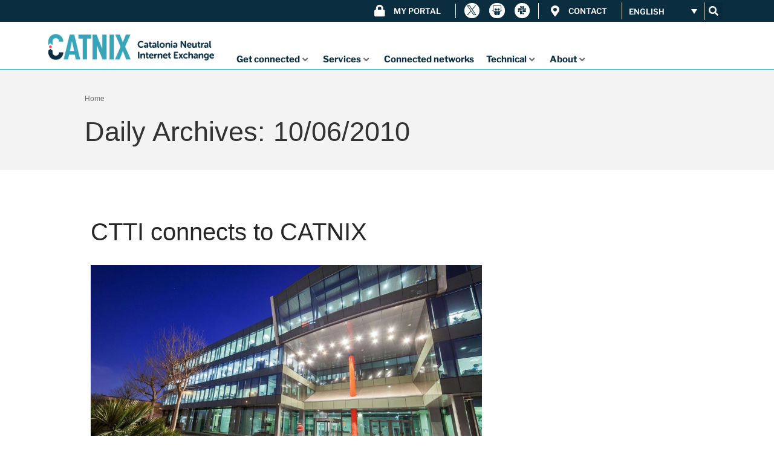

--- FILE ---
content_type: text/html; charset=UTF-8
request_url: https://www.catnix.net/en/2010/06/10/
body_size: 304517
content:
<!DOCTYPE html>
<html lang="en-US">
<head>
	<meta charset="UTF-8">
	<meta name="viewport" content="width=device-width,initial-scale=1,maximum-scale=1,user-scalable=no">
	<title>10/06/2010 &#8211; CATNIX. Punt neutre de connexió a internet de Catalunya</title>
<meta name='robots' content='max-image-preview:large' />
	<style>img:is([sizes="auto" i], [sizes^="auto," i]) { contain-intrinsic-size: 3000px 1500px }</style>
	<link rel="alternate" hreflang="ca" href="https://www.catnix.net/2010/06/10/" />
<link rel="alternate" hreflang="en" href="https://www.catnix.net/en/2010/06/10/" />
<link rel="alternate" hreflang="es" href="https://www.catnix.net/es/2010/06/10/" />
<link rel="alternate" hreflang="x-default" href="https://www.catnix.net/2010/06/10/" />
<script id="cookieyes" type="text/javascript" src="https://cdn-cookieyes.com/client_data/15799e3c02820a03a2be6e5c/script.js"></script><link rel='dns-prefetch' href='//fonts.googleapis.com' />
<link rel="alternate" type="application/rss+xml" title="CATNIX. Punt neutre de connexió a internet de Catalunya &raquo; Feed" href="https://www.catnix.net/en/feed/" />
<link rel="alternate" type="application/rss+xml" title="CATNIX. Punt neutre de connexió a internet de Catalunya &raquo; Comments Feed" href="https://www.catnix.net/en/comments/feed/" />
		<style>
			.lazyload,
			.lazyloading {
				max-width: 100%;
			}
		</style>
				<!-- This site uses the Google Analytics by ExactMetrics plugin v8.9.0 - Using Analytics tracking - https://www.exactmetrics.com/ -->
		<!-- Note: ExactMetrics is not currently configured on this site. The site owner needs to authenticate with Google Analytics in the ExactMetrics settings panel. -->
					<!-- No tracking code set -->
				<!-- / Google Analytics by ExactMetrics -->
		<script type="text/javascript">
/* <![CDATA[ */
window._wpemojiSettings = {"baseUrl":"https:\/\/s.w.org\/images\/core\/emoji\/16.0.1\/72x72\/","ext":".png","svgUrl":"https:\/\/s.w.org\/images\/core\/emoji\/16.0.1\/svg\/","svgExt":".svg","source":{"concatemoji":"https:\/\/www.catnix.net\/wp-includes\/js\/wp-emoji-release.min.js"}};
/*! This file is auto-generated */
!function(s,n){var o,i,e;function c(e){try{var t={supportTests:e,timestamp:(new Date).valueOf()};sessionStorage.setItem(o,JSON.stringify(t))}catch(e){}}function p(e,t,n){e.clearRect(0,0,e.canvas.width,e.canvas.height),e.fillText(t,0,0);var t=new Uint32Array(e.getImageData(0,0,e.canvas.width,e.canvas.height).data),a=(e.clearRect(0,0,e.canvas.width,e.canvas.height),e.fillText(n,0,0),new Uint32Array(e.getImageData(0,0,e.canvas.width,e.canvas.height).data));return t.every(function(e,t){return e===a[t]})}function u(e,t){e.clearRect(0,0,e.canvas.width,e.canvas.height),e.fillText(t,0,0);for(var n=e.getImageData(16,16,1,1),a=0;a<n.data.length;a++)if(0!==n.data[a])return!1;return!0}function f(e,t,n,a){switch(t){case"flag":return n(e,"\ud83c\udff3\ufe0f\u200d\u26a7\ufe0f","\ud83c\udff3\ufe0f\u200b\u26a7\ufe0f")?!1:!n(e,"\ud83c\udde8\ud83c\uddf6","\ud83c\udde8\u200b\ud83c\uddf6")&&!n(e,"\ud83c\udff4\udb40\udc67\udb40\udc62\udb40\udc65\udb40\udc6e\udb40\udc67\udb40\udc7f","\ud83c\udff4\u200b\udb40\udc67\u200b\udb40\udc62\u200b\udb40\udc65\u200b\udb40\udc6e\u200b\udb40\udc67\u200b\udb40\udc7f");case"emoji":return!a(e,"\ud83e\udedf")}return!1}function g(e,t,n,a){var r="undefined"!=typeof WorkerGlobalScope&&self instanceof WorkerGlobalScope?new OffscreenCanvas(300,150):s.createElement("canvas"),o=r.getContext("2d",{willReadFrequently:!0}),i=(o.textBaseline="top",o.font="600 32px Arial",{});return e.forEach(function(e){i[e]=t(o,e,n,a)}),i}function t(e){var t=s.createElement("script");t.src=e,t.defer=!0,s.head.appendChild(t)}"undefined"!=typeof Promise&&(o="wpEmojiSettingsSupports",i=["flag","emoji"],n.supports={everything:!0,everythingExceptFlag:!0},e=new Promise(function(e){s.addEventListener("DOMContentLoaded",e,{once:!0})}),new Promise(function(t){var n=function(){try{var e=JSON.parse(sessionStorage.getItem(o));if("object"==typeof e&&"number"==typeof e.timestamp&&(new Date).valueOf()<e.timestamp+604800&&"object"==typeof e.supportTests)return e.supportTests}catch(e){}return null}();if(!n){if("undefined"!=typeof Worker&&"undefined"!=typeof OffscreenCanvas&&"undefined"!=typeof URL&&URL.createObjectURL&&"undefined"!=typeof Blob)try{var e="postMessage("+g.toString()+"("+[JSON.stringify(i),f.toString(),p.toString(),u.toString()].join(",")+"));",a=new Blob([e],{type:"text/javascript"}),r=new Worker(URL.createObjectURL(a),{name:"wpTestEmojiSupports"});return void(r.onmessage=function(e){c(n=e.data),r.terminate(),t(n)})}catch(e){}c(n=g(i,f,p,u))}t(n)}).then(function(e){for(var t in e)n.supports[t]=e[t],n.supports.everything=n.supports.everything&&n.supports[t],"flag"!==t&&(n.supports.everythingExceptFlag=n.supports.everythingExceptFlag&&n.supports[t]);n.supports.everythingExceptFlag=n.supports.everythingExceptFlag&&!n.supports.flag,n.DOMReady=!1,n.readyCallback=function(){n.DOMReady=!0}}).then(function(){return e}).then(function(){var e;n.supports.everything||(n.readyCallback(),(e=n.source||{}).concatemoji?t(e.concatemoji):e.wpemoji&&e.twemoji&&(t(e.twemoji),t(e.wpemoji)))}))}((window,document),window._wpemojiSettings);
/* ]]> */
</script>
			<style>
			#wp-admin-bar-layers-edit-layout .ab-icon:before{
				font-family: "layers-interface" !important;
				content: "\e62f" !important;
				font-size: 16px !important;
			}
			</style>
		<link rel='stylesheet' id='premium-addons-css' href='https://www.catnix.net/wp-content/plugins/premium-addons-for-elementor/assets/frontend/min-css/premium-addons.min.css' type='text/css' media='all' />
<style id='wp-emoji-styles-inline-css' type='text/css'>

	img.wp-smiley, img.emoji {
		display: inline !important;
		border: none !important;
		box-shadow: none !important;
		height: 1em !important;
		width: 1em !important;
		margin: 0 0.07em !important;
		vertical-align: -0.1em !important;
		background: none !important;
		padding: 0 !important;
	}
</style>
<link rel='stylesheet' id='wp-block-library-css' href='https://www.catnix.net/wp-includes/css/dist/block-library/style.min.css' type='text/css' media='all' />
<style id='classic-theme-styles-inline-css' type='text/css'>
/*! This file is auto-generated */
.wp-block-button__link{color:#fff;background-color:#32373c;border-radius:9999px;box-shadow:none;text-decoration:none;padding:calc(.667em + 2px) calc(1.333em + 2px);font-size:1.125em}.wp-block-file__button{background:#32373c;color:#fff;text-decoration:none}
</style>
<style id='safe-svg-svg-icon-style-inline-css' type='text/css'>
.safe-svg-cover{text-align:center}.safe-svg-cover .safe-svg-inside{display:inline-block;max-width:100%}.safe-svg-cover svg{fill:currentColor;height:100%;max-height:100%;max-width:100%;width:100%}

</style>
<style id='global-styles-inline-css' type='text/css'>
:root{--wp--preset--aspect-ratio--square: 1;--wp--preset--aspect-ratio--4-3: 4/3;--wp--preset--aspect-ratio--3-4: 3/4;--wp--preset--aspect-ratio--3-2: 3/2;--wp--preset--aspect-ratio--2-3: 2/3;--wp--preset--aspect-ratio--16-9: 16/9;--wp--preset--aspect-ratio--9-16: 9/16;--wp--preset--color--black: #000000;--wp--preset--color--cyan-bluish-gray: #abb8c3;--wp--preset--color--white: #ffffff;--wp--preset--color--pale-pink: #f78da7;--wp--preset--color--vivid-red: #cf2e2e;--wp--preset--color--luminous-vivid-orange: #ff6900;--wp--preset--color--luminous-vivid-amber: #fcb900;--wp--preset--color--light-green-cyan: #7bdcb5;--wp--preset--color--vivid-green-cyan: #00d084;--wp--preset--color--pale-cyan-blue: #8ed1fc;--wp--preset--color--vivid-cyan-blue: #0693e3;--wp--preset--color--vivid-purple: #9b51e0;--wp--preset--gradient--vivid-cyan-blue-to-vivid-purple: linear-gradient(135deg,rgba(6,147,227,1) 0%,rgb(155,81,224) 100%);--wp--preset--gradient--light-green-cyan-to-vivid-green-cyan: linear-gradient(135deg,rgb(122,220,180) 0%,rgb(0,208,130) 100%);--wp--preset--gradient--luminous-vivid-amber-to-luminous-vivid-orange: linear-gradient(135deg,rgba(252,185,0,1) 0%,rgba(255,105,0,1) 100%);--wp--preset--gradient--luminous-vivid-orange-to-vivid-red: linear-gradient(135deg,rgba(255,105,0,1) 0%,rgb(207,46,46) 100%);--wp--preset--gradient--very-light-gray-to-cyan-bluish-gray: linear-gradient(135deg,rgb(238,238,238) 0%,rgb(169,184,195) 100%);--wp--preset--gradient--cool-to-warm-spectrum: linear-gradient(135deg,rgb(74,234,220) 0%,rgb(151,120,209) 20%,rgb(207,42,186) 40%,rgb(238,44,130) 60%,rgb(251,105,98) 80%,rgb(254,248,76) 100%);--wp--preset--gradient--blush-light-purple: linear-gradient(135deg,rgb(255,206,236) 0%,rgb(152,150,240) 100%);--wp--preset--gradient--blush-bordeaux: linear-gradient(135deg,rgb(254,205,165) 0%,rgb(254,45,45) 50%,rgb(107,0,62) 100%);--wp--preset--gradient--luminous-dusk: linear-gradient(135deg,rgb(255,203,112) 0%,rgb(199,81,192) 50%,rgb(65,88,208) 100%);--wp--preset--gradient--pale-ocean: linear-gradient(135deg,rgb(255,245,203) 0%,rgb(182,227,212) 50%,rgb(51,167,181) 100%);--wp--preset--gradient--electric-grass: linear-gradient(135deg,rgb(202,248,128) 0%,rgb(113,206,126) 100%);--wp--preset--gradient--midnight: linear-gradient(135deg,rgb(2,3,129) 0%,rgb(40,116,252) 100%);--wp--preset--font-size--small: 13px;--wp--preset--font-size--medium: 20px;--wp--preset--font-size--large: 36px;--wp--preset--font-size--x-large: 42px;--wp--preset--spacing--20: 0.44rem;--wp--preset--spacing--30: 0.67rem;--wp--preset--spacing--40: 1rem;--wp--preset--spacing--50: 1.5rem;--wp--preset--spacing--60: 2.25rem;--wp--preset--spacing--70: 3.38rem;--wp--preset--spacing--80: 5.06rem;--wp--preset--shadow--natural: 6px 6px 9px rgba(0, 0, 0, 0.2);--wp--preset--shadow--deep: 12px 12px 50px rgba(0, 0, 0, 0.4);--wp--preset--shadow--sharp: 6px 6px 0px rgba(0, 0, 0, 0.2);--wp--preset--shadow--outlined: 6px 6px 0px -3px rgba(255, 255, 255, 1), 6px 6px rgba(0, 0, 0, 1);--wp--preset--shadow--crisp: 6px 6px 0px rgba(0, 0, 0, 1);}:where(.is-layout-flex){gap: 0.5em;}:where(.is-layout-grid){gap: 0.5em;}body .is-layout-flex{display: flex;}.is-layout-flex{flex-wrap: wrap;align-items: center;}.is-layout-flex > :is(*, div){margin: 0;}body .is-layout-grid{display: grid;}.is-layout-grid > :is(*, div){margin: 0;}:where(.wp-block-columns.is-layout-flex){gap: 2em;}:where(.wp-block-columns.is-layout-grid){gap: 2em;}:where(.wp-block-post-template.is-layout-flex){gap: 1.25em;}:where(.wp-block-post-template.is-layout-grid){gap: 1.25em;}.has-black-color{color: var(--wp--preset--color--black) !important;}.has-cyan-bluish-gray-color{color: var(--wp--preset--color--cyan-bluish-gray) !important;}.has-white-color{color: var(--wp--preset--color--white) !important;}.has-pale-pink-color{color: var(--wp--preset--color--pale-pink) !important;}.has-vivid-red-color{color: var(--wp--preset--color--vivid-red) !important;}.has-luminous-vivid-orange-color{color: var(--wp--preset--color--luminous-vivid-orange) !important;}.has-luminous-vivid-amber-color{color: var(--wp--preset--color--luminous-vivid-amber) !important;}.has-light-green-cyan-color{color: var(--wp--preset--color--light-green-cyan) !important;}.has-vivid-green-cyan-color{color: var(--wp--preset--color--vivid-green-cyan) !important;}.has-pale-cyan-blue-color{color: var(--wp--preset--color--pale-cyan-blue) !important;}.has-vivid-cyan-blue-color{color: var(--wp--preset--color--vivid-cyan-blue) !important;}.has-vivid-purple-color{color: var(--wp--preset--color--vivid-purple) !important;}.has-black-background-color{background-color: var(--wp--preset--color--black) !important;}.has-cyan-bluish-gray-background-color{background-color: var(--wp--preset--color--cyan-bluish-gray) !important;}.has-white-background-color{background-color: var(--wp--preset--color--white) !important;}.has-pale-pink-background-color{background-color: var(--wp--preset--color--pale-pink) !important;}.has-vivid-red-background-color{background-color: var(--wp--preset--color--vivid-red) !important;}.has-luminous-vivid-orange-background-color{background-color: var(--wp--preset--color--luminous-vivid-orange) !important;}.has-luminous-vivid-amber-background-color{background-color: var(--wp--preset--color--luminous-vivid-amber) !important;}.has-light-green-cyan-background-color{background-color: var(--wp--preset--color--light-green-cyan) !important;}.has-vivid-green-cyan-background-color{background-color: var(--wp--preset--color--vivid-green-cyan) !important;}.has-pale-cyan-blue-background-color{background-color: var(--wp--preset--color--pale-cyan-blue) !important;}.has-vivid-cyan-blue-background-color{background-color: var(--wp--preset--color--vivid-cyan-blue) !important;}.has-vivid-purple-background-color{background-color: var(--wp--preset--color--vivid-purple) !important;}.has-black-border-color{border-color: var(--wp--preset--color--black) !important;}.has-cyan-bluish-gray-border-color{border-color: var(--wp--preset--color--cyan-bluish-gray) !important;}.has-white-border-color{border-color: var(--wp--preset--color--white) !important;}.has-pale-pink-border-color{border-color: var(--wp--preset--color--pale-pink) !important;}.has-vivid-red-border-color{border-color: var(--wp--preset--color--vivid-red) !important;}.has-luminous-vivid-orange-border-color{border-color: var(--wp--preset--color--luminous-vivid-orange) !important;}.has-luminous-vivid-amber-border-color{border-color: var(--wp--preset--color--luminous-vivid-amber) !important;}.has-light-green-cyan-border-color{border-color: var(--wp--preset--color--light-green-cyan) !important;}.has-vivid-green-cyan-border-color{border-color: var(--wp--preset--color--vivid-green-cyan) !important;}.has-pale-cyan-blue-border-color{border-color: var(--wp--preset--color--pale-cyan-blue) !important;}.has-vivid-cyan-blue-border-color{border-color: var(--wp--preset--color--vivid-cyan-blue) !important;}.has-vivid-purple-border-color{border-color: var(--wp--preset--color--vivid-purple) !important;}.has-vivid-cyan-blue-to-vivid-purple-gradient-background{background: var(--wp--preset--gradient--vivid-cyan-blue-to-vivid-purple) !important;}.has-light-green-cyan-to-vivid-green-cyan-gradient-background{background: var(--wp--preset--gradient--light-green-cyan-to-vivid-green-cyan) !important;}.has-luminous-vivid-amber-to-luminous-vivid-orange-gradient-background{background: var(--wp--preset--gradient--luminous-vivid-amber-to-luminous-vivid-orange) !important;}.has-luminous-vivid-orange-to-vivid-red-gradient-background{background: var(--wp--preset--gradient--luminous-vivid-orange-to-vivid-red) !important;}.has-very-light-gray-to-cyan-bluish-gray-gradient-background{background: var(--wp--preset--gradient--very-light-gray-to-cyan-bluish-gray) !important;}.has-cool-to-warm-spectrum-gradient-background{background: var(--wp--preset--gradient--cool-to-warm-spectrum) !important;}.has-blush-light-purple-gradient-background{background: var(--wp--preset--gradient--blush-light-purple) !important;}.has-blush-bordeaux-gradient-background{background: var(--wp--preset--gradient--blush-bordeaux) !important;}.has-luminous-dusk-gradient-background{background: var(--wp--preset--gradient--luminous-dusk) !important;}.has-pale-ocean-gradient-background{background: var(--wp--preset--gradient--pale-ocean) !important;}.has-electric-grass-gradient-background{background: var(--wp--preset--gradient--electric-grass) !important;}.has-midnight-gradient-background{background: var(--wp--preset--gradient--midnight) !important;}.has-small-font-size{font-size: var(--wp--preset--font-size--small) !important;}.has-medium-font-size{font-size: var(--wp--preset--font-size--medium) !important;}.has-large-font-size{font-size: var(--wp--preset--font-size--large) !important;}.has-x-large-font-size{font-size: var(--wp--preset--font-size--x-large) !important;}
:where(.wp-block-post-template.is-layout-flex){gap: 1.25em;}:where(.wp-block-post-template.is-layout-grid){gap: 1.25em;}
:where(.wp-block-columns.is-layout-flex){gap: 2em;}:where(.wp-block-columns.is-layout-grid){gap: 2em;}
:root :where(.wp-block-pullquote){font-size: 1.5em;line-height: 1.6;}
</style>
<link rel='stylesheet' id='table-addons-for-elementor-css' href='https://www.catnix.net/wp-content/plugins/table-addons-for-elementor/public/css/table-addons-for-elementor-public.css' type='text/css' media='all' />
<link rel='stylesheet' id='wpml-legacy-dropdown-0-css' href='https://www.catnix.net/wp-content/plugins/sitepress-multilingual-cms/templates/language-switchers/legacy-dropdown/style.min.css' type='text/css' media='all' />
<style id='wpml-legacy-dropdown-0-inline-css' type='text/css'>
.wpml-ls-statics-shortcode_actions{background-color:#0a2d40;}.wpml-ls-statics-shortcode_actions, .wpml-ls-statics-shortcode_actions .wpml-ls-sub-menu, .wpml-ls-statics-shortcode_actions a {border-color:#0a2d40;}.wpml-ls-statics-shortcode_actions a, .wpml-ls-statics-shortcode_actions .wpml-ls-sub-menu a, .wpml-ls-statics-shortcode_actions .wpml-ls-sub-menu a:link, .wpml-ls-statics-shortcode_actions li:not(.wpml-ls-current-language) .wpml-ls-link, .wpml-ls-statics-shortcode_actions li:not(.wpml-ls-current-language) .wpml-ls-link:link {color:#ffffff;background-color:#0a2d40;}.wpml-ls-statics-shortcode_actions .wpml-ls-sub-menu a:hover,.wpml-ls-statics-shortcode_actions .wpml-ls-sub-menu a:focus, .wpml-ls-statics-shortcode_actions .wpml-ls-sub-menu a:link:hover, .wpml-ls-statics-shortcode_actions .wpml-ls-sub-menu a:link:focus {color:#37a5b7;background-color:#0a2d40;}.wpml-ls-statics-shortcode_actions .wpml-ls-current-language > a {color:#ffffff;background-color:#0a2d40;}.wpml-ls-statics-shortcode_actions .wpml-ls-current-language:hover>a, .wpml-ls-statics-shortcode_actions .wpml-ls-current-language>a:focus {color:#37a5b7;background-color:#0a2d40;}
</style>
<link rel='stylesheet' id='eae-css-css' href='https://www.catnix.net/wp-content/plugins/addon-elements-for-elementor-page-builder/assets/css/eae.min.css' type='text/css' media='all' />
<link rel='stylesheet' id='eae-peel-css-css' href='https://www.catnix.net/wp-content/plugins/addon-elements-for-elementor-page-builder/assets/lib/peel/peel.css' type='text/css' media='all' />
<link rel='stylesheet' id='font-awesome-4-shim-css' href='https://www.catnix.net/wp-content/plugins/elementor/assets/lib/font-awesome/css/v4-shims.min.css' type='text/css' media='all' />
<link rel='stylesheet' id='font-awesome-5-all-css' href='https://www.catnix.net/wp-content/plugins/elementor/assets/lib/font-awesome/css/all.min.css' type='text/css' media='all' />
<link rel='stylesheet' id='vegas-css-css' href='https://www.catnix.net/wp-content/plugins/addon-elements-for-elementor-page-builder/assets/lib/vegas/vegas.min.css' type='text/css' media='all' />
<link rel='stylesheet' id='layers-framework-css' href='https://www.catnix.net/wp-content/themes/catnix/assets/css/framework.css' type='text/css' media='all' />
<link rel='stylesheet' id='layers-components-css' href='https://www.catnix.net/wp-content/themes/catnix/assets/css/components.css' type='text/css' media='all' />
<link rel='stylesheet' id='layers-responsive-css' href='https://www.catnix.net/wp-content/themes/catnix/assets/css/responsive.css' type='text/css' media='all' />
<link rel='stylesheet' id='layers-icon-fonts-css' href='https://www.catnix.net/wp-content/themes/catnix/assets/css/layers-icons.css' type='text/css' media='all' />
<link rel='stylesheet' id='layers-pro-css' href='https://www.catnix.net/wp-content/themes/catnix/assets/css/layers-pro.css' type='text/css' media='all' />
<link rel='stylesheet' id='cx-google-fonts-jet_menu_options-css' href='//fonts.googleapis.com/css?family=Libre+Franklin%3A400&#038;subset=latin' type='text/css' media='all' />
<link rel='stylesheet' id='jet-menu-public-styles-css' href='https://www.catnix.net/wp-content/plugins/jet-menu/assets/public/css/public.css' type='text/css' media='all' />
<link rel='stylesheet' id='jet-menu-general-css' href='https://www.catnix.net/wp-content/uploads/jet-menu/jet-menu-general.css' type='text/css' media='all' />
<link rel='stylesheet' id='elementor-frontend-css' href='https://www.catnix.net/wp-content/plugins/elementor/assets/css/frontend.min.css' type='text/css' media='all' />
<link rel='stylesheet' id='widget-icon-list-css' href='https://www.catnix.net/wp-content/plugins/elementor/assets/css/widget-icon-list.min.css' type='text/css' media='all' />
<link rel='stylesheet' id='e-animation-push-css' href='https://www.catnix.net/wp-content/plugins/elementor/assets/lib/animations/styles/e-animation-push.min.css' type='text/css' media='all' />
<link rel='stylesheet' id='widget-social-icons-css' href='https://www.catnix.net/wp-content/plugins/elementor/assets/css/widget-social-icons.min.css' type='text/css' media='all' />
<link rel='stylesheet' id='e-apple-webkit-css' href='https://www.catnix.net/wp-content/plugins/elementor/assets/css/conditionals/apple-webkit.min.css' type='text/css' media='all' />
<link rel='stylesheet' id='widget-search-form-css' href='https://www.catnix.net/wp-content/plugins/elementor-pro/assets/css/widget-search-form.min.css' type='text/css' media='all' />
<link rel='stylesheet' id='elementor-icons-shared-0-css' href='https://www.catnix.net/wp-content/plugins/elementor/assets/lib/font-awesome/css/fontawesome.min.css' type='text/css' media='all' />
<link rel='stylesheet' id='elementor-icons-fa-solid-css' href='https://www.catnix.net/wp-content/plugins/elementor/assets/lib/font-awesome/css/solid.min.css' type='text/css' media='all' />
<link rel='stylesheet' id='e-sticky-css' href='https://www.catnix.net/wp-content/plugins/elementor-pro/assets/css/modules/sticky.min.css' type='text/css' media='all' />
<link rel='stylesheet' id='widget-image-css' href='https://www.catnix.net/wp-content/plugins/elementor/assets/css/widget-image.min.css' type='text/css' media='all' />
<link rel='stylesheet' id='e-animation-fadeInDown-css' href='https://www.catnix.net/wp-content/plugins/elementor/assets/lib/animations/styles/fadeInDown.min.css' type='text/css' media='all' />
<link rel='stylesheet' id='widget-heading-css' href='https://www.catnix.net/wp-content/plugins/elementor/assets/css/widget-heading.min.css' type='text/css' media='all' />
<link rel='stylesheet' id='elementor-icons-css' href='https://www.catnix.net/wp-content/plugins/elementor/assets/lib/eicons/css/elementor-icons.min.css' type='text/css' media='all' />
<link rel='stylesheet' id='elementor-post-6093-css' href='https://www.catnix.net/wp-content/uploads/elementor/css/post-6093.css' type='text/css' media='all' />
<link rel='stylesheet' id='elementor-post-3856-css' href='https://www.catnix.net/wp-content/uploads/elementor/css/post-3856.css' type='text/css' media='all' />
<link rel='stylesheet' id='elementor-post-3929-css' href='https://www.catnix.net/wp-content/uploads/elementor/css/post-3929.css' type='text/css' media='all' />
<link rel='stylesheet' id='tablepress-default-css' href='https://www.catnix.net/wp-content/tablepress-combined.min.css' type='text/css' media='all' />
<link rel='stylesheet' id='layers-style-css' href='https://www.catnix.net/wp-content/themes/catnix-child/style.css' type='text/css' media='all' />
<link rel='stylesheet' id='ari-fancybox-css' href='https://www.catnix.net/wp-content/plugins/ari-fancy-lightbox/assets/fancybox/jquery.fancybox.min.css' type='text/css' media='all' />
<style id='ari-fancybox-inline-css' type='text/css'>
BODY .fancybox-container{z-index:200000}BODY .fancybox-is-open .fancybox-bg{opacity:0.87}BODY .fancybox-bg {background-color:#0f0f11}BODY .fancybox-thumbs {background-color:#ffffff}
</style>
<link rel='stylesheet' id='elementor-gf-local-roboto-css' href='https://www.catnix.net/wp-content/uploads/elementor/google-fonts/css/roboto.css' type='text/css' media='all' />
<link rel='stylesheet' id='elementor-gf-local-robotoslab-css' href='https://www.catnix.net/wp-content/uploads/elementor/google-fonts/css/robotoslab.css' type='text/css' media='all' />
<link rel='stylesheet' id='elementor-gf-local-librefranklin-css' href='https://www.catnix.net/wp-content/uploads/elementor/google-fonts/css/librefranklin.css' type='text/css' media='all' />
<link rel='stylesheet' id='elementor-icons-fa-brands-css' href='https://www.catnix.net/wp-content/plugins/elementor/assets/lib/font-awesome/css/brands.min.css' type='text/css' media='all' />
<script type="text/javascript" src="https://www.catnix.net/wp-content/plugins/stop-user-enumeration/frontend/js/frontend.js" id="stop-user-enumeration-js" defer="defer" data-wp-strategy="defer"></script>
<script type="text/javascript" src="https://www.catnix.net/wp-content/plugins/sitepress-multilingual-cms/templates/language-switchers/legacy-dropdown/script.min.js" id="wpml-legacy-dropdown-0-js"></script>
<script type="text/javascript" src="https://www.catnix.net/wp-content/plugins/addon-elements-for-elementor-page-builder/assets/js/iconHelper.js" id="eae-iconHelper-js"></script>
<script type="text/javascript" src="https://www.catnix.net/wp-includes/js/jquery/jquery.min.js" id="jquery-core-js"></script>
<script type="text/javascript" src="https://www.catnix.net/wp-includes/js/jquery/jquery-migrate.min.js" id="jquery-migrate-js"></script>
<script type="text/javascript" src="https://www.catnix.net/wp-content/themes/catnix-child/js/scripts.js" id="custom-script-js"></script>
<script type="text/javascript" src="https://www.catnix.net/wp-content/themes/catnix/assets/js/plugins.js" id="layers-plugins-js"></script>
<script type="text/javascript" id="layers-framework-js-extra">
/* <![CDATA[ */
var layers_script_settings = {"header_sticky_breakpoint":"270"};
/* ]]> */
</script>
<script type="text/javascript" src="https://www.catnix.net/wp-content/themes/catnix/assets/js/layers.framework.js" id="layers-framework-js"></script>
<script type="text/javascript" src="https://www.catnix.net/wp-content/themes/catnix/assets/js/layers-pro.js" id="layers-pro-js"></script>
<script type="text/javascript" id="ari-fancybox-js-extra">
/* <![CDATA[ */
var ARI_FANCYBOX = {"lightbox":{"backFocus":false,"trapFocus":false,"thumbs":{"hideOnClose":false},"touch":{"vertical":true,"momentum":true},"buttons":["slideShow","fullScreen","thumbs","close"],"lang":"custom","i18n":{"custom":{"PREV":"Previous","NEXT":"Next","PLAY_START":"Start slideshow (P)","PLAY_STOP":"Stop slideshow (P)","FULL_SCREEN":"Full screen (F)","THUMBS":"Thumbnails (G)","CLOSE":"Close (Esc)","ERROR":"The requested content cannot be loaded. <br\/> Please try again later."}}},"convert":{"images":{"convert":true,"post_grouping":true,"convertNameSmart":true}},"sanitize":null,"viewers":{"pdfjs":{"url":"https:\/\/www.catnix.net\/wp-content\/plugins\/ari-fancy-lightbox\/assets\/pdfjs\/web\/viewer.html"}}};
/* ]]> */
</script>
<script type="text/javascript" id="ari-fancybox-js-before">
/* <![CDATA[ */
ARI_FANCYBOX_INIT_FUNC = function($) {var oldCaptionHandler = ARI_FANCYBOX_HELPER.defaults.lightbox.caption;

ARI_FANCYBOX_HELPER.defaults.lightbox.caption = function() {
return oldCaptionHandler.call(this) || $(this).find('img').attr('alt') || '';
}}
/* ]]> */
</script>
<script type="text/javascript" src="https://www.catnix.net/wp-content/plugins/ari-fancy-lightbox/assets/fancybox/jquery.fancybox.min.js" id="ari-fancybox-js"></script>
<link rel="https://api.w.org/" href="https://www.catnix.net/en/wp-json/" /><link rel="EditURI" type="application/rsd+xml" title="RSD" href="https://www.catnix.net/xmlrpc.php?rsd" />
<meta name="generator" content="WPML ver:4.8.4 stt:8,1,2;" />
		<script>
			document.documentElement.className = document.documentElement.className.replace('no-js', 'js');
		</script>
				<style>
			.no-js img.lazyload {
				display: none;
			}

			figure.wp-block-image img.lazyloading {
				min-width: 150px;
			}

			.lazyload,
			.lazyloading {
				--smush-placeholder-width: 100px;
				--smush-placeholder-aspect-ratio: 1/1;
				width: var(--smush-image-width, var(--smush-placeholder-width)) !important;
				aspect-ratio: var(--smush-image-aspect-ratio, var(--smush-placeholder-aspect-ratio)) !important;
			}

						.lazyload, .lazyloading {
				opacity: 0;
			}

			.lazyloaded {
				opacity: 1;
				transition: opacity 400ms;
				transition-delay: 0ms;
			}

					</style>
		<style type="text/css" id="layers-inline-styles-header">

 .header-site.invert .nav-horizontal > ul > li > a, .header-site .nav-horizontal > ul > li > a, .header-search a { border-radius: 4px;} 

 input[type="button"], input[type="submit"], button, .button, .form-submit input[type="submit"] { border-width: 0px;border-radius: 4px;} 

 .invert input[type="button"], .invert input[type="submit"], .invert button, .invert .button, .invert .form-submit input[type="submit"] { border-width: 0px;border-radius: 0px;} 

 .header-site, .header-site.header-sticky { background-color: #37a5b7;} 

.footer-site {background-color: #2b2b2b;}

.sidebar .well {background-color: #FFFFFF;}</style>			<meta property="og:title" content=" &raquo; 2010 &raquo; June &raquo; 10" />
			<meta property="og:description" content="Benvinguts al punt d&#039;intercanvi de tràfic de dades per a empreses de telecomunicacions i operadors d&#039;internet del Centre de Supercomputació de Catalunya" />
			<meta property="og:type" content="website" />
			<meta property="og:url" content="" />
					<meta name="generator" content="Elementor 3.32.5; features: additional_custom_breakpoints; settings: css_print_method-external, google_font-enabled, font_display-auto">
<style type="text/css">.recentcomments a{display:inline !important;padding:0 !important;margin:0 !important;}</style>			<style>
				.e-con.e-parent:nth-of-type(n+4):not(.e-lazyloaded):not(.e-no-lazyload),
				.e-con.e-parent:nth-of-type(n+4):not(.e-lazyloaded):not(.e-no-lazyload) * {
					background-image: none !important;
				}
				@media screen and (max-height: 1024px) {
					.e-con.e-parent:nth-of-type(n+3):not(.e-lazyloaded):not(.e-no-lazyload),
					.e-con.e-parent:nth-of-type(n+3):not(.e-lazyloaded):not(.e-no-lazyload) * {
						background-image: none !important;
					}
				}
				@media screen and (max-height: 640px) {
					.e-con.e-parent:nth-of-type(n+2):not(.e-lazyloaded):not(.e-no-lazyload),
					.e-con.e-parent:nth-of-type(n+2):not(.e-lazyloaded):not(.e-no-lazyload) * {
						background-image: none !important;
					}
				}
			</style>
			<link rel="icon" href="https://www.catnix.net/wp-content/uploads/2019/10/cropped-favicon-catnix-ok-32x32.png" sizes="32x32" />
<link rel="icon" href="https://www.catnix.net/wp-content/uploads/2019/10/cropped-favicon-catnix-ok-192x192.png" sizes="192x192" />
<link rel="apple-touch-icon" href="https://www.catnix.net/wp-content/uploads/2019/10/cropped-favicon-catnix-ok-180x180.png" />
<meta name="msapplication-TileImage" content="https://www.catnix.net/wp-content/uploads/2019/10/cropped-favicon-catnix-ok-270x270.png" />
</head>
<body class="archive date wp-theme-catnix wp-child-theme-catnix-child body-header-logo-left layers-post-page right-sidebar layers-pro-active layers-animate opacity-0 jet-mega-menu-location elementor-default elementor-kit-6093">
	<div class="wrapper invert off-canvas-right" id="off-canvas-right">
    <a class="close-canvas" data-toggle="#off-canvas-right" data-toggle-class="open">
        <i class="l-close"></i>
        Close    </a>

    <div class="content nav-mobile clearfix">
        <div class="jet-mega-menu jet-mega-menu--layout-horizontal jet-mega-menu--sub-position-horizontal jet-mega-menu--dropdown-layout-default jet-mega-menu--dropdown-position-right jet-mega-menu--animation-fade jet-mega-menu--location-wp-nav jet-mega-menu--roll-up   " data-settings='{"menuId":24,"menuUniqId":"69169614e27df","rollUp":true,"megaAjaxLoad":false,"layout":"horizontal","subEvent":"hover","subCloseBehavior":"mouseleave","mouseLeaveDelay":500,"subTrigger":"item","subPosition":"horizontal","megaWidthType":"container","megaWidthSelector":"","breakpoint":768,"signatures":[]}'><div class="jet-mega-menu-toggle" role="button" tabindex="0" aria-label="Open/Close Menu"><div class="jet-mega-menu-toggle-icon jet-mega-menu-toggle-icon--default-state"><svg class="svg-icon" aria-hidden="true" role="img" focusable="false" width="20" height="20" viewBox="0 0 20 20" fill="none" xmlns="http://www.w3.org/2000/svg"><path d="M5 15H15V13H5V15ZM5 5V7H15V5H5ZM5 11H15V9H5V11Z" fill="currentColor"/></svg></div><div class="jet-mega-menu-toggle-icon jet-mega-menu-toggle-icon--opened-state"><svg class="svg-icon" aria-hidden="true" role="img" focusable="false" width="20" height="20" viewBox="0 0 20 20" fill="none" xmlns="http://www.w3.org/2000/svg"><path d="M14.95 6.46L11.41 10L14.95 13.54L13.54 14.95L10 11.42L6.47 14.95L5.05 13.53L8.58 10L5.05 6.47L6.47 5.05L10 8.58L13.54 5.05L14.95 6.46Z" fill="currentColor"/></svg></div></div><nav class="jet-mega-menu-container" aria-label="Main nav"><ul class="jet-mega-menu-list"><li id="jet-mega-menu-item-3661" class="jet-mega-menu-item jet-mega-menu-item-type-custom jet-mega-menu-item-object-custom jet-mega-menu-item--mega jet-mega-menu-item-has-children jet-mega-menu-item--top-level jet-mega-menu-item-3661"><div class="jet-mega-menu-item__inner" role="button" tabindex="0" aria-haspopup="true" aria-expanded="false" aria-label="Get connected"><a href="#" class="jet-mega-menu-item__link jet-mega-menu-item__link--top-level"><div class="jet-mega-menu-item__title"><div class="jet-mega-menu-item__label">Get connected</div></div></a></div><div class="jet-mega-menu-mega-container" data-template-id="3714" data-template-content="elementor" data-position="default"><div class="jet-mega-menu-mega-container__inner"><style>.elementor-3714 .elementor-element.elementor-element-823467d:not(.elementor-motion-effects-element-type-background), .elementor-3714 .elementor-element.elementor-element-823467d > .elementor-motion-effects-container > .elementor-motion-effects-layer{background-color:#0a2d40;}.elementor-3714 .elementor-element.elementor-element-823467d > .elementor-container{min-height:270px;}.elementor-3714 .elementor-element.elementor-element-823467d{transition:background 0.3s, border 0.3s, border-radius 0.3s, box-shadow 0.3s;margin-top:0px;margin-bottom:0px;padding:40px 0px 30px 0px;}.elementor-3714 .elementor-element.elementor-element-823467d > .elementor-background-overlay{transition:background 0.3s, border-radius 0.3s, opacity 0.3s;}.elementor-3714 .elementor-element.elementor-element-64be10eb > .elementor-element-populated{text-align:left;padding:0% 20% 0% 0%;}.elementor-widget-heading .elementor-heading-title{font-family:var( --e-global-typography-primary-font-family ), Sans-serif;font-weight:var( --e-global-typography-primary-font-weight );color:var( --e-global-color-primary );}.elementor-3714 .elementor-element.elementor-element-2be3e4b .elementor-heading-title{font-family:"Unica One", Sans-serif;font-weight:600;text-transform:uppercase;}.elementor-3714 .elementor-element.elementor-element-1f2c9ce4{margin-top:10px;margin-bottom:0px;}.elementor-3714 .elementor-element.elementor-element-6a2aa01a > .elementor-element-populated{padding:0% -30% 0% 0%;}.elementor-widget-nav-menu .elementor-nav-menu .elementor-item{font-family:var( --e-global-typography-primary-font-family ), Sans-serif;font-weight:var( --e-global-typography-primary-font-weight );}.elementor-widget-nav-menu .elementor-nav-menu--main .elementor-item{color:var( --e-global-color-text );fill:var( --e-global-color-text );}.elementor-widget-nav-menu .elementor-nav-menu--main .elementor-item:hover,
					.elementor-widget-nav-menu .elementor-nav-menu--main .elementor-item.elementor-item-active,
					.elementor-widget-nav-menu .elementor-nav-menu--main .elementor-item.highlighted,
					.elementor-widget-nav-menu .elementor-nav-menu--main .elementor-item:focus{color:var( --e-global-color-accent );fill:var( --e-global-color-accent );}.elementor-widget-nav-menu .elementor-nav-menu--main:not(.e--pointer-framed) .elementor-item:before,
					.elementor-widget-nav-menu .elementor-nav-menu--main:not(.e--pointer-framed) .elementor-item:after{background-color:var( --e-global-color-accent );}.elementor-widget-nav-menu .e--pointer-framed .elementor-item:before,
					.elementor-widget-nav-menu .e--pointer-framed .elementor-item:after{border-color:var( --e-global-color-accent );}.elementor-widget-nav-menu{--e-nav-menu-divider-color:var( --e-global-color-text );}.elementor-widget-nav-menu .elementor-nav-menu--dropdown .elementor-item, .elementor-widget-nav-menu .elementor-nav-menu--dropdown  .elementor-sub-item{font-family:var( --e-global-typography-accent-font-family ), Sans-serif;font-weight:var( --e-global-typography-accent-font-weight );}.elementor-3714 .elementor-element.elementor-element-2c0d8c4f > .elementor-widget-container{margin:0% 20% 0% 0%;}.elementor-3714 .elementor-element.elementor-element-2c0d8c4f .elementor-menu-toggle{margin:0 auto;}.elementor-3714 .elementor-element.elementor-element-2c0d8c4f .elementor-nav-menu .elementor-item{font-family:"Libre Franklin", Sans-serif;font-size:16px;font-weight:600;}.elementor-3714 .elementor-element.elementor-element-2c0d8c4f .elementor-nav-menu--main .elementor-item{color:#ffffff;fill:#ffffff;padding-left:0px;padding-right:0px;padding-top:0px;padding-bottom:0px;}.elementor-3714 .elementor-element.elementor-element-2c0d8c4f .elementor-nav-menu--main .elementor-item:hover,
					.elementor-3714 .elementor-element.elementor-element-2c0d8c4f .elementor-nav-menu--main .elementor-item.elementor-item-active,
					.elementor-3714 .elementor-element.elementor-element-2c0d8c4f .elementor-nav-menu--main .elementor-item.highlighted,
					.elementor-3714 .elementor-element.elementor-element-2c0d8c4f .elementor-nav-menu--main .elementor-item:focus{color:#37a5b7;fill:#37a5b7;}.elementor-3714 .elementor-element.elementor-element-2c0d8c4f .elementor-nav-menu--main:not(.e--pointer-framed) .elementor-item:before,
					.elementor-3714 .elementor-element.elementor-element-2c0d8c4f .elementor-nav-menu--main:not(.e--pointer-framed) .elementor-item:after{background-color:#37a5b7;}.elementor-3714 .elementor-element.elementor-element-2c0d8c4f .e--pointer-framed .elementor-item:before,
					.elementor-3714 .elementor-element.elementor-element-2c0d8c4f .e--pointer-framed .elementor-item:after{border-color:#37a5b7;}.elementor-3714 .elementor-element.elementor-element-2c0d8c4f .e--pointer-framed .elementor-item:before{border-width:3px;}.elementor-3714 .elementor-element.elementor-element-2c0d8c4f .e--pointer-framed.e--animation-draw .elementor-item:before{border-width:0 0 3px 3px;}.elementor-3714 .elementor-element.elementor-element-2c0d8c4f .e--pointer-framed.e--animation-draw .elementor-item:after{border-width:3px 3px 0 0;}.elementor-3714 .elementor-element.elementor-element-2c0d8c4f .e--pointer-framed.e--animation-corners .elementor-item:before{border-width:3px 0 0 3px;}.elementor-3714 .elementor-element.elementor-element-2c0d8c4f .e--pointer-framed.e--animation-corners .elementor-item:after{border-width:0 3px 3px 0;}.elementor-3714 .elementor-element.elementor-element-2c0d8c4f .e--pointer-underline .elementor-item:after,
					 .elementor-3714 .elementor-element.elementor-element-2c0d8c4f .e--pointer-overline .elementor-item:before,
					 .elementor-3714 .elementor-element.elementor-element-2c0d8c4f .e--pointer-double-line .elementor-item:before,
					 .elementor-3714 .elementor-element.elementor-element-2c0d8c4f .e--pointer-double-line .elementor-item:after{height:3px;}.elementor-3714 .elementor-element.elementor-element-2c0d8c4f{--e-nav-menu-horizontal-menu-item-margin:calc( 16px / 2 );}.elementor-3714 .elementor-element.elementor-element-2c0d8c4f .elementor-nav-menu--main:not(.elementor-nav-menu--layout-horizontal) .elementor-nav-menu > li:not(:last-child){margin-bottom:16px;}.elementor-3714 .elementor-element.elementor-element-a57bb0a > .elementor-widget-container{margin:0% 20% 0% 0%;}.elementor-3714 .elementor-element.elementor-element-a57bb0a .elementor-menu-toggle{margin:0 auto;}.elementor-3714 .elementor-element.elementor-element-a57bb0a .elementor-nav-menu .elementor-item{font-family:"Libre Franklin", Sans-serif;font-size:16px;font-weight:600;}.elementor-3714 .elementor-element.elementor-element-a57bb0a .elementor-nav-menu--main .elementor-item{color:#ffffff;fill:#ffffff;padding-left:0px;padding-right:0px;padding-top:0px;padding-bottom:0px;}.elementor-3714 .elementor-element.elementor-element-a57bb0a .elementor-nav-menu--main .elementor-item:hover,
					.elementor-3714 .elementor-element.elementor-element-a57bb0a .elementor-nav-menu--main .elementor-item.elementor-item-active,
					.elementor-3714 .elementor-element.elementor-element-a57bb0a .elementor-nav-menu--main .elementor-item.highlighted,
					.elementor-3714 .elementor-element.elementor-element-a57bb0a .elementor-nav-menu--main .elementor-item:focus{color:#37a5b7;fill:#37a5b7;}.elementor-3714 .elementor-element.elementor-element-a57bb0a .elementor-nav-menu--main:not(.e--pointer-framed) .elementor-item:before,
					.elementor-3714 .elementor-element.elementor-element-a57bb0a .elementor-nav-menu--main:not(.e--pointer-framed) .elementor-item:after{background-color:#37a5b7;}.elementor-3714 .elementor-element.elementor-element-a57bb0a .e--pointer-framed .elementor-item:before,
					.elementor-3714 .elementor-element.elementor-element-a57bb0a .e--pointer-framed .elementor-item:after{border-color:#37a5b7;}.elementor-3714 .elementor-element.elementor-element-a57bb0a .e--pointer-framed .elementor-item:before{border-width:1px;}.elementor-3714 .elementor-element.elementor-element-a57bb0a .e--pointer-framed.e--animation-draw .elementor-item:before{border-width:0 0 1px 1px;}.elementor-3714 .elementor-element.elementor-element-a57bb0a .e--pointer-framed.e--animation-draw .elementor-item:after{border-width:1px 1px 0 0;}.elementor-3714 .elementor-element.elementor-element-a57bb0a .e--pointer-framed.e--animation-corners .elementor-item:before{border-width:1px 0 0 1px;}.elementor-3714 .elementor-element.elementor-element-a57bb0a .e--pointer-framed.e--animation-corners .elementor-item:after{border-width:0 1px 1px 0;}.elementor-3714 .elementor-element.elementor-element-a57bb0a .e--pointer-underline .elementor-item:after,
					 .elementor-3714 .elementor-element.elementor-element-a57bb0a .e--pointer-overline .elementor-item:before,
					 .elementor-3714 .elementor-element.elementor-element-a57bb0a .e--pointer-double-line .elementor-item:before,
					 .elementor-3714 .elementor-element.elementor-element-a57bb0a .e--pointer-double-line .elementor-item:after{height:1px;}.elementor-3714 .elementor-element.elementor-element-a57bb0a{--e-nav-menu-horizontal-menu-item-margin:calc( 16px / 2 );}.elementor-3714 .elementor-element.elementor-element-a57bb0a .elementor-nav-menu--main:not(.elementor-nav-menu--layout-horizontal) .elementor-nav-menu > li:not(:last-child){margin-bottom:16px;}.elementor-3714 .elementor-element.elementor-element-5da63d5c > .elementor-element-populated{text-align:left;padding:0% 0% 0% 0%;}.elementor-3714 .elementor-element.elementor-element-5dfbbab1{margin-top:64px;margin-bottom:0px;}.elementor-3714 .elementor-element.elementor-element-1781df48 > .elementor-element-populated{padding:0px 0px 0px 0px;}.elementor-widget-call-to-action .elementor-cta__title{font-family:var( --e-global-typography-primary-font-family ), Sans-serif;font-weight:var( --e-global-typography-primary-font-weight );}.elementor-widget-call-to-action .elementor-cta__description{font-family:var( --e-global-typography-text-font-family ), Sans-serif;font-weight:var( --e-global-typography-text-font-weight );}.elementor-widget-call-to-action .elementor-cta__button{font-family:var( --e-global-typography-accent-font-family ), Sans-serif;font-weight:var( --e-global-typography-accent-font-weight );}.elementor-widget-call-to-action .elementor-ribbon-inner{background-color:var( --e-global-color-accent );font-family:var( --e-global-typography-accent-font-family ), Sans-serif;font-weight:var( --e-global-typography-accent-font-weight );}.elementor-3714 .elementor-element.elementor-element-17ffbcd .elementor-cta .elementor-cta__bg, .elementor-3714 .elementor-element.elementor-element-17ffbcd .elementor-cta .elementor-cta__bg-overlay{transition-duration:1500ms;}.elementor-3714 .elementor-element.elementor-element-17ffbcd > .elementor-widget-container{border-style:solid;border-width:1px 1px 1px 1px;border-color:#cccccc;border-radius:3px 3px 3px 3px;}.elementor-3714 .elementor-element.elementor-element-17ffbcd .elementor-cta__content{min-height:156px;text-align:left;padding:24px 24px 24px 24px;background-color:#ffffff;}.elementor-3714 .elementor-element.elementor-element-17ffbcd .elementor-cta__bg-wrapper{min-width:160px;min-height:120px;}.elementor-3714 .elementor-element.elementor-element-17ffbcd .elementor-cta__title{font-family:"Unica One", Sans-serif;font-size:18px;font-weight:bold;color:#37a5b7;}.elementor-3714 .elementor-element.elementor-element-17ffbcd .elementor-cta__title:not(:last-child){margin-bottom:5px;}.elementor-3714 .elementor-element.elementor-element-17ffbcd .elementor-cta__description{font-family:"Libre Franklin", Sans-serif;font-size:13px;}.elementor-3714 .elementor-element.elementor-element-17ffbcd .elementor-cta__description:not(:last-child){margin-bottom:0px;}@media(min-width:768px){.elementor-3714 .elementor-element.elementor-element-64be10eb{width:70%;}.elementor-3714 .elementor-element.elementor-element-5da63d5c{width:30%;}}/* Start custom CSS for nav-menu, class: .elementor-element-2c0d8c4f */.elementor-nav-menu--main .elementor-item {
    border-style: hidden hidden solid hidden !important;
    border-color: #777!important;
    border-width: 1px!important;
    padding-bottom: 16px!important;
}

.elementor-755 .elementor-element.elementor-element-b1b737b .e--pointer-underline .elementor-item:after, .elementor-755 .elementor-element.elementor-element-b1b737b .e--pointer-overline .elementor-item:before, .elementor-755 .elementor-element.elementor-element-b1b737b .e--pointer-double-line .elementor-item:before, .elementor-755 .elementor-element.elementor-element-b1b737b .e--pointer-double-line .elementor-item:after {
    height: 3px!important;
    margin-bottom: -1px!important;
}/* End custom CSS */
/* Start custom CSS for nav-menu, class: .elementor-element-a57bb0a */.elementor-nav-menu--main .elementor-item {
    border-style: hidden hidden solid hidden !important;
    border-color: #777!important;
    border-width: 1px!important;
    padding-bottom: 16px!important;
}

.elementor-755 .elementor-element.elementor-element-3c9b03f .e--pointer-underline .elementor-item:after, .elementor-755 .elementor-element.elementor-element-3c9b03f .e--pointer-overline .elementor-item:before, .elementor-755 .elementor-element.elementor-element-3c9b03f .e--pointer-double-line .elementor-item:before, .elementor-755 .elementor-element.elementor-element-3c9b03f .e--pointer-double-line .elementor-item:after {
    height: 3px!important!;
    margin-bottom: -1px!important;
}/* End custom CSS */
/* Start custom CSS for section, class: .elementor-element-823467d */.menuconnect {
    z-index: 1;
}/* End custom CSS */</style>		<div data-elementor-type="wp-post" data-elementor-id="3714" class="elementor elementor-3714" data-elementor-post-type="jet-menu">
						<section class="has_eae_slider elementor-section elementor-top-section elementor-element elementor-element-823467d elementor-section-height-min-height elementor-section-items-top menuconnect elementor-section-boxed elementor-section-height-default" data-eae-slider="93726" data-id="823467d" data-element_type="section" data-settings="{&quot;background_background&quot;:&quot;classic&quot;}">
						<div class="elementor-container elementor-column-gap-default">
					<div class="has_eae_slider elementor-column elementor-col-50 elementor-top-column elementor-element elementor-element-64be10eb" data-eae-slider="11573" data-id="64be10eb" data-element_type="column">
			<div class="elementor-widget-wrap elementor-element-populated">
						<section class="has_eae_slider elementor-section elementor-inner-section elementor-element elementor-element-9bcd296 elementor-section-boxed elementor-section-height-default elementor-section-height-default" data-eae-slider="5302" data-id="9bcd296" data-element_type="section">
						<div class="elementor-container elementor-column-gap-default">
					<div class="has_eae_slider elementor-column elementor-col-100 elementor-inner-column elementor-element elementor-element-1c053235" data-eae-slider="47413" data-id="1c053235" data-element_type="column">
			<div class="elementor-widget-wrap elementor-element-populated">
						<div class="elementor-element elementor-element-2be3e4b elementor-widget elementor-widget-heading" data-id="2be3e4b" data-element_type="widget" data-widget_type="heading.default">
				<div class="elementor-widget-container">
					<h2 class="elementor-heading-title elementor-size-default">GET CONNECTED</h2>				</div>
				</div>
					</div>
		</div>
					</div>
		</section>
				<section class="has_eae_slider elementor-section elementor-inner-section elementor-element elementor-element-1f2c9ce4 elementor-section-boxed elementor-section-height-default elementor-section-height-default" data-eae-slider="4632" data-id="1f2c9ce4" data-element_type="section">
						<div class="elementor-container elementor-column-gap-default">
					<div class="has_eae_slider elementor-column elementor-col-50 elementor-inner-column elementor-element elementor-element-6a2aa01a" data-eae-slider="38413" data-id="6a2aa01a" data-element_type="column">
			<div class="elementor-widget-wrap elementor-element-populated">
						<div class="elementor-element elementor-element-2c0d8c4f elementor-nav-menu__align-start elementor-nav-menu--dropdown-tablet elementor-nav-menu__text-align-aside elementor-nav-menu--toggle elementor-nav-menu--burger elementor-widget elementor-widget-nav-menu" data-id="2c0d8c4f" data-element_type="widget" data-settings="{&quot;layout&quot;:&quot;vertical&quot;,&quot;submenu_icon&quot;:{&quot;value&quot;:&quot;&lt;i class=\&quot;fas fa-caret-down\&quot; aria-hidden=\&quot;true\&quot;&gt;&lt;\/i&gt;&quot;,&quot;library&quot;:&quot;fa-solid&quot;},&quot;toggle&quot;:&quot;burger&quot;}" data-widget_type="nav-menu.default">
				<div class="elementor-widget-container">
								<nav aria-label="Menu" class="elementor-nav-menu--main elementor-nav-menu__container elementor-nav-menu--layout-vertical e--pointer-underline e--animation-fade">
				<ul id="menu-1-2c0d8c4f" class="elementor-nav-menu sm-vertical"><li class="menu-item menu-item-type-post_type menu-item-object-page menu-item-3649"><a href="https://www.catnix.net/en/benefits-of-connecting/" class="elementor-item">Benefits of connecting</a></li>
<li class="menu-item menu-item-type-post_type menu-item-object-page menu-item-3650"><a href="https://www.catnix.net/en/com-connectar-te/" class="elementor-item">How to connect</a></li>
<li class="menu-item menu-item-type-post_type menu-item-object-page menu-item-3651"><a href="https://www.catnix.net/en/where-to-connect/" class="elementor-item">Where to connect</a></li>
<li class="menu-item menu-item-type-post_type menu-item-object-page menu-item-3652"><a href="https://www.catnix.net/en/connection-requirements/" class="elementor-item">Connection requirements</a></li>
</ul>			</nav>
					<div class="elementor-menu-toggle" role="button" tabindex="0" aria-label="Menu Toggle" aria-expanded="false">
			<i aria-hidden="true" role="presentation" class="elementor-menu-toggle__icon--open eicon-menu-bar"></i><i aria-hidden="true" role="presentation" class="elementor-menu-toggle__icon--close eicon-close"></i>		</div>
					<nav class="elementor-nav-menu--dropdown elementor-nav-menu__container" aria-hidden="true">
				<ul id="menu-2-2c0d8c4f" class="elementor-nav-menu sm-vertical"><li class="menu-item menu-item-type-post_type menu-item-object-page menu-item-3649"><a href="https://www.catnix.net/en/benefits-of-connecting/" class="elementor-item" tabindex="-1">Benefits of connecting</a></li>
<li class="menu-item menu-item-type-post_type menu-item-object-page menu-item-3650"><a href="https://www.catnix.net/en/com-connectar-te/" class="elementor-item" tabindex="-1">How to connect</a></li>
<li class="menu-item menu-item-type-post_type menu-item-object-page menu-item-3651"><a href="https://www.catnix.net/en/where-to-connect/" class="elementor-item" tabindex="-1">Where to connect</a></li>
<li class="menu-item menu-item-type-post_type menu-item-object-page menu-item-3652"><a href="https://www.catnix.net/en/connection-requirements/" class="elementor-item" tabindex="-1">Connection requirements</a></li>
</ul>			</nav>
						</div>
				</div>
					</div>
		</div>
				<div class="has_eae_slider elementor-column elementor-col-50 elementor-inner-column elementor-element elementor-element-65c45e27" data-eae-slider="74753" data-id="65c45e27" data-element_type="column">
			<div class="elementor-widget-wrap elementor-element-populated">
						<div class="elementor-element elementor-element-a57bb0a elementor-nav-menu__align-start elementor-nav-menu--dropdown-tablet elementor-nav-menu__text-align-aside elementor-nav-menu--toggle elementor-nav-menu--burger elementor-widget elementor-widget-nav-menu" data-id="a57bb0a" data-element_type="widget" data-settings="{&quot;layout&quot;:&quot;vertical&quot;,&quot;submenu_icon&quot;:{&quot;value&quot;:&quot;&lt;i class=\&quot;fas fa-caret-down\&quot; aria-hidden=\&quot;true\&quot;&gt;&lt;\/i&gt;&quot;,&quot;library&quot;:&quot;fa-solid&quot;},&quot;toggle&quot;:&quot;burger&quot;}" data-widget_type="nav-menu.default">
				<div class="elementor-widget-container">
								<nav aria-label="Menu" class="elementor-nav-menu--main elementor-nav-menu__container elementor-nav-menu--layout-vertical e--pointer-underline e--animation-fade">
				<ul id="menu-1-a57bb0a" class="elementor-nav-menu sm-vertical"><li class="menu-item menu-item-type-post_type menu-item-object-page menu-item-3653"><a href="https://www.catnix.net/en/terms-of-use/" class="elementor-item">Terms of use</a></li>
<li class="menu-item menu-item-type-post_type menu-item-object-page menu-item-3654"><a href="https://www.catnix.net/en/pricing/" class="elementor-item">Pricing</a></li>
<li class="menu-item menu-item-type-post_type menu-item-object-page menu-item-3655"><a href="https://www.catnix.net/en/application-form/" class="elementor-item">Application form</a></li>
</ul>			</nav>
					<div class="elementor-menu-toggle" role="button" tabindex="0" aria-label="Menu Toggle" aria-expanded="false">
			<i aria-hidden="true" role="presentation" class="elementor-menu-toggle__icon--open eicon-menu-bar"></i><i aria-hidden="true" role="presentation" class="elementor-menu-toggle__icon--close eicon-close"></i>		</div>
					<nav class="elementor-nav-menu--dropdown elementor-nav-menu__container" aria-hidden="true">
				<ul id="menu-2-a57bb0a" class="elementor-nav-menu sm-vertical"><li class="menu-item menu-item-type-post_type menu-item-object-page menu-item-3653"><a href="https://www.catnix.net/en/terms-of-use/" class="elementor-item" tabindex="-1">Terms of use</a></li>
<li class="menu-item menu-item-type-post_type menu-item-object-page menu-item-3654"><a href="https://www.catnix.net/en/pricing/" class="elementor-item" tabindex="-1">Pricing</a></li>
<li class="menu-item menu-item-type-post_type menu-item-object-page menu-item-3655"><a href="https://www.catnix.net/en/application-form/" class="elementor-item" tabindex="-1">Application form</a></li>
</ul>			</nav>
						</div>
				</div>
					</div>
		</div>
					</div>
		</section>
					</div>
		</div>
				<div class="has_eae_slider elementor-column elementor-col-50 elementor-top-column elementor-element elementor-element-5da63d5c" data-eae-slider="15331" data-id="5da63d5c" data-element_type="column">
			<div class="elementor-widget-wrap elementor-element-populated">
						<section class="has_eae_slider elementor-section elementor-inner-section elementor-element elementor-element-5dfbbab1 elementor-section-boxed elementor-section-height-default elementor-section-height-default" data-eae-slider="13800" data-id="5dfbbab1" data-element_type="section">
						<div class="elementor-container elementor-column-gap-default">
					<div class="has_eae_slider elementor-column elementor-col-100 elementor-inner-column elementor-element elementor-element-1781df48" data-eae-slider="23486" data-id="1781df48" data-element_type="column">
			<div class="elementor-widget-wrap elementor-element-populated">
						<div class="elementor-element elementor-element-17ffbcd elementor-cta--layout-image-left elementor-cta--skin-classic elementor-animated-content elementor-bg-transform elementor-bg-transform-zoom-in elementor-widget elementor-widget-call-to-action" data-id="17ffbcd" data-element_type="widget" data-widget_type="call-to-action.default">
				<div class="elementor-widget-container">
							<a class="elementor-cta" href="https://www.catnix.net/en/pricing/">
					<div class="elementor-cta__bg-wrapper">
				<div class="elementor-cta__bg elementor-bg lazyload" style="background-image:inherit;" role="img" aria-label="Screen Shot 2019-03-21 at 17.11.51" data-bg-image="url(https://www.catnix.net/wp-content/uploads/2019/03/Screen-Shot-2019-03-21-at-17.11.51.png)"></div>
				<div class="elementor-cta__bg-overlay"></div>
			</div>
							<div class="elementor-cta__content">
				
									<h2 class="elementor-cta__title elementor-cta__content-item elementor-content-item">
						PRICING					</h2>
				
									<div class="elementor-cta__description elementor-cta__content-item elementor-content-item">
						<p>Click here to see CATNIX prices for 2025!</p>
					</div>
				
							</div>
						</a>
						</div>
				</div>
					</div>
		</div>
					</div>
		</section>
					</div>
		</div>
					</div>
		</section>
				</div>
		</div></div></li>
<li id="jet-mega-menu-item-3662" class="jet-mega-menu-item jet-mega-menu-item-type-custom jet-mega-menu-item-object-custom jet-mega-menu-item--mega jet-mega-menu-item-has-children jet-mega-menu-item--top-level jet-mega-menu-item-3662"><div class="jet-mega-menu-item__inner" role="button" tabindex="0" aria-haspopup="true" aria-expanded="false" aria-label="Services"><a href="#" class="jet-mega-menu-item__link jet-mega-menu-item__link--top-level"><div class="jet-mega-menu-item__title"><div class="jet-mega-menu-item__label">Services</div></div></a></div><div class="jet-mega-menu-mega-container" data-template-id="3719" data-template-content="elementor" data-position="default"><div class="jet-mega-menu-mega-container__inner"><style>.elementor-3719 .elementor-element.elementor-element-2b2ae464:not(.elementor-motion-effects-element-type-background), .elementor-3719 .elementor-element.elementor-element-2b2ae464 > .elementor-motion-effects-container > .elementor-motion-effects-layer{background-color:#0a2d40;}.elementor-3719 .elementor-element.elementor-element-2b2ae464 > .elementor-container{min-height:270px;}.elementor-3719 .elementor-element.elementor-element-2b2ae464{transition:background 0.3s, border 0.3s, border-radius 0.3s, box-shadow 0.3s;margin-top:0px;margin-bottom:0px;padding:40px 0px 30px 0px;}.elementor-3719 .elementor-element.elementor-element-2b2ae464 > .elementor-background-overlay{transition:background 0.3s, border-radius 0.3s, opacity 0.3s;}.elementor-3719 .elementor-element.elementor-element-7527683b > .elementor-element-populated{text-align:left;padding:0% 20% 0% 0%;}.elementor-widget-heading .elementor-heading-title{font-family:var( --e-global-typography-primary-font-family ), Sans-serif;font-weight:var( --e-global-typography-primary-font-weight );color:var( --e-global-color-primary );}.elementor-3719 .elementor-element.elementor-element-710a25ac .elementor-heading-title{font-family:"Unica One", Sans-serif;font-weight:600;text-transform:uppercase;}.elementor-3719 .elementor-element.elementor-element-66ee7a17{margin-top:10px;margin-bottom:0px;}.elementor-3719 .elementor-element.elementor-element-4b434c0c > .elementor-element-populated{padding:0% -30% 0% 0%;}.elementor-widget-nav-menu .elementor-nav-menu .elementor-item{font-family:var( --e-global-typography-primary-font-family ), Sans-serif;font-weight:var( --e-global-typography-primary-font-weight );}.elementor-widget-nav-menu .elementor-nav-menu--main .elementor-item{color:var( --e-global-color-text );fill:var( --e-global-color-text );}.elementor-widget-nav-menu .elementor-nav-menu--main .elementor-item:hover,
					.elementor-widget-nav-menu .elementor-nav-menu--main .elementor-item.elementor-item-active,
					.elementor-widget-nav-menu .elementor-nav-menu--main .elementor-item.highlighted,
					.elementor-widget-nav-menu .elementor-nav-menu--main .elementor-item:focus{color:var( --e-global-color-accent );fill:var( --e-global-color-accent );}.elementor-widget-nav-menu .elementor-nav-menu--main:not(.e--pointer-framed) .elementor-item:before,
					.elementor-widget-nav-menu .elementor-nav-menu--main:not(.e--pointer-framed) .elementor-item:after{background-color:var( --e-global-color-accent );}.elementor-widget-nav-menu .e--pointer-framed .elementor-item:before,
					.elementor-widget-nav-menu .e--pointer-framed .elementor-item:after{border-color:var( --e-global-color-accent );}.elementor-widget-nav-menu{--e-nav-menu-divider-color:var( --e-global-color-text );}.elementor-widget-nav-menu .elementor-nav-menu--dropdown .elementor-item, .elementor-widget-nav-menu .elementor-nav-menu--dropdown  .elementor-sub-item{font-family:var( --e-global-typography-accent-font-family ), Sans-serif;font-weight:var( --e-global-typography-accent-font-weight );}.elementor-3719 .elementor-element.elementor-element-2761bd9e > .elementor-widget-container{margin:0% 20% 0% 0%;}.elementor-3719 .elementor-element.elementor-element-2761bd9e .elementor-menu-toggle{margin:0 auto;}.elementor-3719 .elementor-element.elementor-element-2761bd9e .elementor-nav-menu .elementor-item{font-family:"Libre Franklin", Sans-serif;font-size:16px;font-weight:600;}.elementor-3719 .elementor-element.elementor-element-2761bd9e .elementor-nav-menu--main .elementor-item{color:#ffffff;fill:#ffffff;padding-left:0px;padding-right:0px;padding-top:0px;padding-bottom:0px;}.elementor-3719 .elementor-element.elementor-element-2761bd9e .elementor-nav-menu--main .elementor-item:hover,
					.elementor-3719 .elementor-element.elementor-element-2761bd9e .elementor-nav-menu--main .elementor-item.elementor-item-active,
					.elementor-3719 .elementor-element.elementor-element-2761bd9e .elementor-nav-menu--main .elementor-item.highlighted,
					.elementor-3719 .elementor-element.elementor-element-2761bd9e .elementor-nav-menu--main .elementor-item:focus{color:#37a5b7;fill:#37a5b7;}.elementor-3719 .elementor-element.elementor-element-2761bd9e .elementor-nav-menu--main:not(.e--pointer-framed) .elementor-item:before,
					.elementor-3719 .elementor-element.elementor-element-2761bd9e .elementor-nav-menu--main:not(.e--pointer-framed) .elementor-item:after{background-color:#37a5b7;}.elementor-3719 .elementor-element.elementor-element-2761bd9e .e--pointer-framed .elementor-item:before,
					.elementor-3719 .elementor-element.elementor-element-2761bd9e .e--pointer-framed .elementor-item:after{border-color:#37a5b7;}.elementor-3719 .elementor-element.elementor-element-2761bd9e .e--pointer-framed .elementor-item:before{border-width:3px;}.elementor-3719 .elementor-element.elementor-element-2761bd9e .e--pointer-framed.e--animation-draw .elementor-item:before{border-width:0 0 3px 3px;}.elementor-3719 .elementor-element.elementor-element-2761bd9e .e--pointer-framed.e--animation-draw .elementor-item:after{border-width:3px 3px 0 0;}.elementor-3719 .elementor-element.elementor-element-2761bd9e .e--pointer-framed.e--animation-corners .elementor-item:before{border-width:3px 0 0 3px;}.elementor-3719 .elementor-element.elementor-element-2761bd9e .e--pointer-framed.e--animation-corners .elementor-item:after{border-width:0 3px 3px 0;}.elementor-3719 .elementor-element.elementor-element-2761bd9e .e--pointer-underline .elementor-item:after,
					 .elementor-3719 .elementor-element.elementor-element-2761bd9e .e--pointer-overline .elementor-item:before,
					 .elementor-3719 .elementor-element.elementor-element-2761bd9e .e--pointer-double-line .elementor-item:before,
					 .elementor-3719 .elementor-element.elementor-element-2761bd9e .e--pointer-double-line .elementor-item:after{height:3px;}.elementor-3719 .elementor-element.elementor-element-2761bd9e{--e-nav-menu-horizontal-menu-item-margin:calc( 16px / 2 );}.elementor-3719 .elementor-element.elementor-element-2761bd9e .elementor-nav-menu--main:not(.elementor-nav-menu--layout-horizontal) .elementor-nav-menu > li:not(:last-child){margin-bottom:16px;}.elementor-3719 .elementor-element.elementor-element-763ea72b > .elementor-widget-container{margin:0% 20% 0% 0%;}.elementor-3719 .elementor-element.elementor-element-763ea72b .elementor-menu-toggle{margin:0 auto;}.elementor-3719 .elementor-element.elementor-element-763ea72b .elementor-nav-menu .elementor-item{font-family:"Libre Franklin", Sans-serif;font-size:16px;font-weight:600;}.elementor-3719 .elementor-element.elementor-element-763ea72b .elementor-nav-menu--main .elementor-item{color:#ffffff;fill:#ffffff;padding-left:0px;padding-right:0px;padding-top:0px;padding-bottom:0px;}.elementor-3719 .elementor-element.elementor-element-763ea72b .elementor-nav-menu--main .elementor-item:hover,
					.elementor-3719 .elementor-element.elementor-element-763ea72b .elementor-nav-menu--main .elementor-item.elementor-item-active,
					.elementor-3719 .elementor-element.elementor-element-763ea72b .elementor-nav-menu--main .elementor-item.highlighted,
					.elementor-3719 .elementor-element.elementor-element-763ea72b .elementor-nav-menu--main .elementor-item:focus{color:#37a5b7;fill:#37a5b7;}.elementor-3719 .elementor-element.elementor-element-763ea72b .elementor-nav-menu--main:not(.e--pointer-framed) .elementor-item:before,
					.elementor-3719 .elementor-element.elementor-element-763ea72b .elementor-nav-menu--main:not(.e--pointer-framed) .elementor-item:after{background-color:#37a5b7;}.elementor-3719 .elementor-element.elementor-element-763ea72b .e--pointer-framed .elementor-item:before,
					.elementor-3719 .elementor-element.elementor-element-763ea72b .e--pointer-framed .elementor-item:after{border-color:#37a5b7;}.elementor-3719 .elementor-element.elementor-element-763ea72b .e--pointer-framed .elementor-item:before{border-width:3px;}.elementor-3719 .elementor-element.elementor-element-763ea72b .e--pointer-framed.e--animation-draw .elementor-item:before{border-width:0 0 3px 3px;}.elementor-3719 .elementor-element.elementor-element-763ea72b .e--pointer-framed.e--animation-draw .elementor-item:after{border-width:3px 3px 0 0;}.elementor-3719 .elementor-element.elementor-element-763ea72b .e--pointer-framed.e--animation-corners .elementor-item:before{border-width:3px 0 0 3px;}.elementor-3719 .elementor-element.elementor-element-763ea72b .e--pointer-framed.e--animation-corners .elementor-item:after{border-width:0 3px 3px 0;}.elementor-3719 .elementor-element.elementor-element-763ea72b .e--pointer-underline .elementor-item:after,
					 .elementor-3719 .elementor-element.elementor-element-763ea72b .e--pointer-overline .elementor-item:before,
					 .elementor-3719 .elementor-element.elementor-element-763ea72b .e--pointer-double-line .elementor-item:before,
					 .elementor-3719 .elementor-element.elementor-element-763ea72b .e--pointer-double-line .elementor-item:after{height:3px;}.elementor-3719 .elementor-element.elementor-element-763ea72b{--e-nav-menu-horizontal-menu-item-margin:calc( 16px / 2 );}.elementor-3719 .elementor-element.elementor-element-763ea72b .elementor-nav-menu--main:not(.elementor-nav-menu--layout-horizontal) .elementor-nav-menu > li:not(:last-child){margin-bottom:16px;}.elementor-3719 .elementor-element.elementor-element-79a43d7c > .elementor-element-populated{text-align:left;padding:0% 0% 0% 0%;}.elementor-3719 .elementor-element.elementor-element-1bf16a44{margin-top:64px;margin-bottom:0px;}.elementor-3719 .elementor-element.elementor-element-138f43b3 > .elementor-element-populated{padding:0% 0% 0% 0%;}.elementor-widget-call-to-action .elementor-cta__title{font-family:var( --e-global-typography-primary-font-family ), Sans-serif;font-weight:var( --e-global-typography-primary-font-weight );}.elementor-widget-call-to-action .elementor-cta__description{font-family:var( --e-global-typography-text-font-family ), Sans-serif;font-weight:var( --e-global-typography-text-font-weight );}.elementor-widget-call-to-action .elementor-cta__button{font-family:var( --e-global-typography-accent-font-family ), Sans-serif;font-weight:var( --e-global-typography-accent-font-weight );}.elementor-widget-call-to-action .elementor-ribbon-inner{background-color:var( --e-global-color-accent );font-family:var( --e-global-typography-accent-font-family ), Sans-serif;font-weight:var( --e-global-typography-accent-font-weight );}.elementor-3719 .elementor-element.elementor-element-80048c1 .elementor-cta .elementor-cta__bg, .elementor-3719 .elementor-element.elementor-element-80048c1 .elementor-cta .elementor-cta__bg-overlay{transition-duration:1500ms;}.elementor-3719 .elementor-element.elementor-element-80048c1 > .elementor-widget-container{border-style:solid;border-width:1px 1px 1px 1px;border-color:#cccccc;border-radius:3px 3px 3px 3px;}.elementor-3719 .elementor-element.elementor-element-80048c1 .elementor-cta__content{min-height:156px;text-align:left;padding:24px 24px 24px 24px;background-color:#ffffff;}.elementor-3719 .elementor-element.elementor-element-80048c1 .elementor-cta__bg-wrapper{min-width:160px;min-height:120px;}.elementor-3719 .elementor-element.elementor-element-80048c1 .elementor-cta__title{font-family:"Unica One", Sans-serif;font-size:18px;font-weight:bold;color:#37a5b7;}.elementor-3719 .elementor-element.elementor-element-80048c1 .elementor-cta__title:not(:last-child){margin-bottom:5px;}.elementor-3719 .elementor-element.elementor-element-80048c1 .elementor-cta__description{font-family:"Libre Franklin", Sans-serif;font-size:13px;}.elementor-3719 .elementor-element.elementor-element-80048c1 .elementor-cta__description:not(:last-child){margin-bottom:0px;}@media(min-width:768px){.elementor-3719 .elementor-element.elementor-element-7527683b{width:70%;}.elementor-3719 .elementor-element.elementor-element-79a43d7c{width:30%;}}/* Start custom CSS for nav-menu, class: .elementor-element-2761bd9e */.elementor-nav-menu--main .elementor-item {
    border-style: hidden hidden solid hidden !important;
    border-color: #777!important;
    border-width: 1px!important;
    padding-bottom: 16px!important;
}

.elementor-864 .elementor-element.elementor-element-8c6cc5a .e--pointer-underline .elementor-item:after, .elementor-864 .elementor-element.elementor-element-8c6cc5a .e--pointer-overline .elementor-item:before, .elementor-864 .elementor-element.elementor-element-8c6cc5a .e--pointer-double-line .elementor-item:before, .elementor-864 .elementor-element.elementor-element-8c6cc5a .e--pointer-double-line .elementor-item:after {
    height: 3px!important;
    margin-bottom: -1px!important;
}/* End custom CSS */
/* Start custom CSS for nav-menu, class: .elementor-element-763ea72b */.elementor-nav-menu--main .elementor-item {
    border-style: hidden hidden solid hidden !important;
    border-color: #777!important;
    border-width: 1px!important;
    padding-bottom: 16px!important;
}

.elementor-864 .elementor-element.elementor-element-244369dd .e--pointer-underline .elementor-item:after, .elementor-864 .elementor-element.elementor-element-244369dd .e--pointer-overline .elementor-item:before, .elementor-864 .elementor-element.elementor-element-244369dd .e--pointer-double-line .elementor-item:before, .elementor-864 .elementor-element.elementor-element-244369dd .e--pointer-double-line .elementor-item:after {
    height: 3px!important;
    margin-bottom: -1px!important;
}/* End custom CSS */</style>		<div data-elementor-type="wp-post" data-elementor-id="3719" class="elementor elementor-3719" data-elementor-post-type="jet-menu">
						<section class="has_eae_slider elementor-section elementor-top-section elementor-element elementor-element-2b2ae464 elementor-section-height-min-height elementor-section-items-top elementor-section-boxed elementor-section-height-default" data-eae-slider="37085" data-id="2b2ae464" data-element_type="section" data-settings="{&quot;background_background&quot;:&quot;classic&quot;}">
						<div class="elementor-container elementor-column-gap-default">
					<div class="has_eae_slider elementor-column elementor-col-50 elementor-top-column elementor-element elementor-element-7527683b" data-eae-slider="51152" data-id="7527683b" data-element_type="column">
			<div class="elementor-widget-wrap elementor-element-populated">
						<section class="has_eae_slider elementor-section elementor-inner-section elementor-element elementor-element-4762082 elementor-section-boxed elementor-section-height-default elementor-section-height-default" data-eae-slider="71981" data-id="4762082" data-element_type="section">
						<div class="elementor-container elementor-column-gap-default">
					<div class="has_eae_slider elementor-column elementor-col-100 elementor-inner-column elementor-element elementor-element-4118344" data-eae-slider="97482" data-id="4118344" data-element_type="column">
			<div class="elementor-widget-wrap elementor-element-populated">
						<div class="elementor-element elementor-element-710a25ac elementor-widget elementor-widget-heading" data-id="710a25ac" data-element_type="widget" data-widget_type="heading.default">
				<div class="elementor-widget-container">
					<h2 class="elementor-heading-title elementor-size-default">SERVICES</h2>				</div>
				</div>
					</div>
		</div>
					</div>
		</section>
				<section class="has_eae_slider elementor-section elementor-inner-section elementor-element elementor-element-66ee7a17 elementor-section-boxed elementor-section-height-default elementor-section-height-default" data-eae-slider="34621" data-id="66ee7a17" data-element_type="section">
						<div class="elementor-container elementor-column-gap-default">
					<div class="has_eae_slider elementor-column elementor-col-50 elementor-inner-column elementor-element elementor-element-4b434c0c" data-eae-slider="77860" data-id="4b434c0c" data-element_type="column">
			<div class="elementor-widget-wrap elementor-element-populated">
						<div class="elementor-element elementor-element-2761bd9e elementor-nav-menu--dropdown-tablet elementor-nav-menu__text-align-aside elementor-nav-menu--toggle elementor-nav-menu--burger elementor-widget elementor-widget-nav-menu" data-id="2761bd9e" data-element_type="widget" data-settings="{&quot;layout&quot;:&quot;vertical&quot;,&quot;submenu_icon&quot;:{&quot;value&quot;:&quot;&lt;i class=\&quot;fas fa-caret-down\&quot; aria-hidden=\&quot;true\&quot;&gt;&lt;\/i&gt;&quot;,&quot;library&quot;:&quot;fa-solid&quot;},&quot;toggle&quot;:&quot;burger&quot;}" data-widget_type="nav-menu.default">
				<div class="elementor-widget-container">
								<nav aria-label="Menu" class="elementor-nav-menu--main elementor-nav-menu__container elementor-nav-menu--layout-vertical e--pointer-underline e--animation-fade">
				<ul id="menu-1-2761bd9e" class="elementor-nav-menu sm-vertical"><li class="menu-item menu-item-type-post_type menu-item-object-page menu-item-3674"><a href="https://www.catnix.net/en/interconnection/" class="elementor-item">Interconnection</a></li>
<li class="menu-item menu-item-type-post_type menu-item-object-page menu-item-3675"><a href="https://www.catnix.net/en/route-servers/" class="elementor-item">Route servers</a></li>
<li class="menu-item menu-item-type-post_type menu-item-object-page menu-item-5724"><a href="https://www.catnix.net/en/blackholing/" class="elementor-item">Blackholing</a></li>
<li class="menu-item menu-item-type-post_type menu-item-object-page menu-item-3676"><a href="https://www.catnix.net/en/my-portal/" class="elementor-item">My portal</a></li>
</ul>			</nav>
					<div class="elementor-menu-toggle" role="button" tabindex="0" aria-label="Menu Toggle" aria-expanded="false">
			<i aria-hidden="true" role="presentation" class="elementor-menu-toggle__icon--open eicon-menu-bar"></i><i aria-hidden="true" role="presentation" class="elementor-menu-toggle__icon--close eicon-close"></i>		</div>
					<nav class="elementor-nav-menu--dropdown elementor-nav-menu__container" aria-hidden="true">
				<ul id="menu-2-2761bd9e" class="elementor-nav-menu sm-vertical"><li class="menu-item menu-item-type-post_type menu-item-object-page menu-item-3674"><a href="https://www.catnix.net/en/interconnection/" class="elementor-item" tabindex="-1">Interconnection</a></li>
<li class="menu-item menu-item-type-post_type menu-item-object-page menu-item-3675"><a href="https://www.catnix.net/en/route-servers/" class="elementor-item" tabindex="-1">Route servers</a></li>
<li class="menu-item menu-item-type-post_type menu-item-object-page menu-item-5724"><a href="https://www.catnix.net/en/blackholing/" class="elementor-item" tabindex="-1">Blackholing</a></li>
<li class="menu-item menu-item-type-post_type menu-item-object-page menu-item-3676"><a href="https://www.catnix.net/en/my-portal/" class="elementor-item" tabindex="-1">My portal</a></li>
</ul>			</nav>
						</div>
				</div>
					</div>
		</div>
				<div class="has_eae_slider elementor-column elementor-col-50 elementor-inner-column elementor-element elementor-element-1c946c09" data-eae-slider="32916" data-id="1c946c09" data-element_type="column">
			<div class="elementor-widget-wrap elementor-element-populated">
						<div class="elementor-element elementor-element-763ea72b elementor-nav-menu--dropdown-tablet elementor-nav-menu__text-align-aside elementor-nav-menu--toggle elementor-nav-menu--burger elementor-widget elementor-widget-nav-menu" data-id="763ea72b" data-element_type="widget" data-settings="{&quot;layout&quot;:&quot;vertical&quot;,&quot;submenu_icon&quot;:{&quot;value&quot;:&quot;&lt;i class=\&quot;fas fa-caret-down\&quot; aria-hidden=\&quot;true\&quot;&gt;&lt;\/i&gt;&quot;,&quot;library&quot;:&quot;fa-solid&quot;},&quot;toggle&quot;:&quot;burger&quot;}" data-widget_type="nav-menu.default">
				<div class="elementor-widget-container">
								<nav aria-label="Menu" class="elementor-nav-menu--main elementor-nav-menu__container elementor-nav-menu--layout-vertical e--pointer-underline e--animation-fade">
				<ul id="menu-1-763ea72b" class="elementor-nav-menu sm-vertical"><li class="menu-item menu-item-type-post_type menu-item-object-page menu-item-5803"><a href="https://www.catnix.net/en/diagnosis-and-research/" class="elementor-item">Diagnosis and research</a></li>
<li class="menu-item menu-item-type-post_type menu-item-object-page menu-item-3678"><a href="https://www.catnix.net/en/root-name-servers/" class="elementor-item">Root name servers</a></li>
<li class="menu-item menu-item-type-post_type menu-item-object-page menu-item-3679"><a href="https://www.catnix.net/en/ntp-server/" class="elementor-item">NTP server</a></li>
</ul>			</nav>
					<div class="elementor-menu-toggle" role="button" tabindex="0" aria-label="Menu Toggle" aria-expanded="false">
			<i aria-hidden="true" role="presentation" class="elementor-menu-toggle__icon--open eicon-menu-bar"></i><i aria-hidden="true" role="presentation" class="elementor-menu-toggle__icon--close eicon-close"></i>		</div>
					<nav class="elementor-nav-menu--dropdown elementor-nav-menu__container" aria-hidden="true">
				<ul id="menu-2-763ea72b" class="elementor-nav-menu sm-vertical"><li class="menu-item menu-item-type-post_type menu-item-object-page menu-item-5803"><a href="https://www.catnix.net/en/diagnosis-and-research/" class="elementor-item" tabindex="-1">Diagnosis and research</a></li>
<li class="menu-item menu-item-type-post_type menu-item-object-page menu-item-3678"><a href="https://www.catnix.net/en/root-name-servers/" class="elementor-item" tabindex="-1">Root name servers</a></li>
<li class="menu-item menu-item-type-post_type menu-item-object-page menu-item-3679"><a href="https://www.catnix.net/en/ntp-server/" class="elementor-item" tabindex="-1">NTP server</a></li>
</ul>			</nav>
						</div>
				</div>
					</div>
		</div>
					</div>
		</section>
					</div>
		</div>
				<div class="has_eae_slider elementor-column elementor-col-50 elementor-top-column elementor-element elementor-element-79a43d7c" data-eae-slider="8760" data-id="79a43d7c" data-element_type="column">
			<div class="elementor-widget-wrap elementor-element-populated">
						<section class="has_eae_slider elementor-section elementor-inner-section elementor-element elementor-element-1bf16a44 elementor-section-boxed elementor-section-height-default elementor-section-height-default" data-eae-slider="61489" data-id="1bf16a44" data-element_type="section">
						<div class="elementor-container elementor-column-gap-default">
					<div class="has_eae_slider elementor-column elementor-col-100 elementor-inner-column elementor-element elementor-element-138f43b3" data-eae-slider="18598" data-id="138f43b3" data-element_type="column">
			<div class="elementor-widget-wrap elementor-element-populated">
						<div class="elementor-element elementor-element-80048c1 elementor-cta--layout-image-left elementor-cta--skin-classic elementor-animated-content elementor-bg-transform elementor-bg-transform-zoom-in elementor-widget elementor-widget-call-to-action" data-id="80048c1" data-element_type="widget" data-widget_type="call-to-action.default">
				<div class="elementor-widget-container">
							<a class="elementor-cta" href="#elementor-action%3Aaction%3Dpopup%3Aopen%26settings%3DeyJpZCI6MjMyNCwidG9nZ2xlIjpmYWxzZX0%3D">
					<div class="elementor-cta__bg-wrapper">
				<div class="elementor-cta__bg elementor-bg lazyload" style="background-image:inherit;" role="img" aria-label="cta-speedtest" data-bg-image="url(https://www.catnix.net/wp-content/uploads/2019/04/cta-speedtest.jpg)"></div>
				<div class="elementor-cta__bg-overlay"></div>
			</div>
							<div class="elementor-cta__content">
				
									<h2 class="elementor-cta__title elementor-cta__content-item elementor-content-item">
						SPEEDTEST					</h2>
				
									<div class="elementor-cta__description elementor-cta__content-item elementor-content-item">
						<p>Check your Internet performance over time and share the results.</p>
					</div>
				
							</div>
						</a>
						</div>
				</div>
					</div>
		</div>
					</div>
		</section>
					</div>
		</div>
					</div>
		</section>
				</div>
		</div></div></li>
<li id="jet-mega-menu-item-3663" class="jet-mega-menu-item jet-mega-menu-item-type-post_type jet-mega-menu-item-object-page jet-mega-menu-item--default jet-mega-menu-item--top-level jet-mega-menu-item-3663"><div class="jet-mega-menu-item__inner"><a href="https://www.catnix.net/en/connected-networks/" class="jet-mega-menu-item__link jet-mega-menu-item__link--top-level"><div class="jet-mega-menu-item__title"><div class="jet-mega-menu-item__label">Connected networks</div></div></a></div></li>
<li id="jet-mega-menu-item-3664" class="jet-mega-menu-item jet-mega-menu-item-type-custom jet-mega-menu-item-object-custom jet-mega-menu-item--mega jet-mega-menu-item-has-children jet-mega-menu-item--top-level jet-mega-menu-item-3664"><div class="jet-mega-menu-item__inner" role="button" tabindex="0" aria-haspopup="true" aria-expanded="false" aria-label="Technical"><a href="#" class="jet-mega-menu-item__link jet-mega-menu-item__link--top-level"><div class="jet-mega-menu-item__title"><div class="jet-mega-menu-item__label">Technical</div></div></a></div><div class="jet-mega-menu-mega-container" data-template-id="3723" data-template-content="elementor" data-position="default"><div class="jet-mega-menu-mega-container__inner"><style>.elementor-3723 .elementor-element.elementor-element-42d5411d:not(.elementor-motion-effects-element-type-background), .elementor-3723 .elementor-element.elementor-element-42d5411d > .elementor-motion-effects-container > .elementor-motion-effects-layer{background-color:#0a2d40;}.elementor-3723 .elementor-element.elementor-element-42d5411d > .elementor-container{min-height:270px;}.elementor-3723 .elementor-element.elementor-element-42d5411d{transition:background 0.3s, border 0.3s, border-radius 0.3s, box-shadow 0.3s;margin-top:0px;margin-bottom:0px;padding:40px 0px 30px 0px;}.elementor-3723 .elementor-element.elementor-element-42d5411d > .elementor-background-overlay{transition:background 0.3s, border-radius 0.3s, opacity 0.3s;}.elementor-3723 .elementor-element.elementor-element-5d76ab43 > .elementor-element-populated{text-align:left;padding:0% 20% 0% 0%;}.elementor-widget-heading .elementor-heading-title{font-family:var( --e-global-typography-primary-font-family ), Sans-serif;font-weight:var( --e-global-typography-primary-font-weight );color:var( --e-global-color-primary );}.elementor-3723 .elementor-element.elementor-element-179968e1 .elementor-heading-title{font-family:"Unica One", Sans-serif;font-weight:600;text-transform:uppercase;}.elementor-3723 .elementor-element.elementor-element-7fb1dbeb .elementor-heading-title{font-family:"Unica One", Sans-serif;font-weight:600;text-transform:uppercase;}.elementor-3723 .elementor-element.elementor-element-2022f72c{margin-top:10px;margin-bottom:0px;}.elementor-3723 .elementor-element.elementor-element-74a5fe1e > .elementor-element-populated{padding:0% -30% 0% 0%;}.elementor-widget-nav-menu .elementor-nav-menu .elementor-item{font-family:var( --e-global-typography-primary-font-family ), Sans-serif;font-weight:var( --e-global-typography-primary-font-weight );}.elementor-widget-nav-menu .elementor-nav-menu--main .elementor-item{color:var( --e-global-color-text );fill:var( --e-global-color-text );}.elementor-widget-nav-menu .elementor-nav-menu--main .elementor-item:hover,
					.elementor-widget-nav-menu .elementor-nav-menu--main .elementor-item.elementor-item-active,
					.elementor-widget-nav-menu .elementor-nav-menu--main .elementor-item.highlighted,
					.elementor-widget-nav-menu .elementor-nav-menu--main .elementor-item:focus{color:var( --e-global-color-accent );fill:var( --e-global-color-accent );}.elementor-widget-nav-menu .elementor-nav-menu--main:not(.e--pointer-framed) .elementor-item:before,
					.elementor-widget-nav-menu .elementor-nav-menu--main:not(.e--pointer-framed) .elementor-item:after{background-color:var( --e-global-color-accent );}.elementor-widget-nav-menu .e--pointer-framed .elementor-item:before,
					.elementor-widget-nav-menu .e--pointer-framed .elementor-item:after{border-color:var( --e-global-color-accent );}.elementor-widget-nav-menu{--e-nav-menu-divider-color:var( --e-global-color-text );}.elementor-widget-nav-menu .elementor-nav-menu--dropdown .elementor-item, .elementor-widget-nav-menu .elementor-nav-menu--dropdown  .elementor-sub-item{font-family:var( --e-global-typography-accent-font-family ), Sans-serif;font-weight:var( --e-global-typography-accent-font-weight );}.elementor-3723 .elementor-element.elementor-element-4d0ef9a6 > .elementor-widget-container{margin:0% 20% 0% 0%;}.elementor-3723 .elementor-element.elementor-element-4d0ef9a6 .elementor-menu-toggle{margin:0 auto;}.elementor-3723 .elementor-element.elementor-element-4d0ef9a6 .elementor-nav-menu .elementor-item{font-family:"Libre Franklin", Sans-serif;font-size:16px;font-weight:600;}.elementor-3723 .elementor-element.elementor-element-4d0ef9a6 .elementor-nav-menu--main .elementor-item{color:#ffffff;fill:#ffffff;padding-left:0px;padding-right:0px;padding-top:0px;padding-bottom:0px;}.elementor-3723 .elementor-element.elementor-element-4d0ef9a6 .elementor-nav-menu--main .elementor-item:hover,
					.elementor-3723 .elementor-element.elementor-element-4d0ef9a6 .elementor-nav-menu--main .elementor-item.elementor-item-active,
					.elementor-3723 .elementor-element.elementor-element-4d0ef9a6 .elementor-nav-menu--main .elementor-item.highlighted,
					.elementor-3723 .elementor-element.elementor-element-4d0ef9a6 .elementor-nav-menu--main .elementor-item:focus{color:#37a5b7;fill:#37a5b7;}.elementor-3723 .elementor-element.elementor-element-4d0ef9a6 .elementor-nav-menu--main:not(.e--pointer-framed) .elementor-item:before,
					.elementor-3723 .elementor-element.elementor-element-4d0ef9a6 .elementor-nav-menu--main:not(.e--pointer-framed) .elementor-item:after{background-color:#37a5b7;}.elementor-3723 .elementor-element.elementor-element-4d0ef9a6 .e--pointer-framed .elementor-item:before,
					.elementor-3723 .elementor-element.elementor-element-4d0ef9a6 .e--pointer-framed .elementor-item:after{border-color:#37a5b7;}.elementor-3723 .elementor-element.elementor-element-4d0ef9a6 .e--pointer-framed .elementor-item:before{border-width:3px;}.elementor-3723 .elementor-element.elementor-element-4d0ef9a6 .e--pointer-framed.e--animation-draw .elementor-item:before{border-width:0 0 3px 3px;}.elementor-3723 .elementor-element.elementor-element-4d0ef9a6 .e--pointer-framed.e--animation-draw .elementor-item:after{border-width:3px 3px 0 0;}.elementor-3723 .elementor-element.elementor-element-4d0ef9a6 .e--pointer-framed.e--animation-corners .elementor-item:before{border-width:3px 0 0 3px;}.elementor-3723 .elementor-element.elementor-element-4d0ef9a6 .e--pointer-framed.e--animation-corners .elementor-item:after{border-width:0 3px 3px 0;}.elementor-3723 .elementor-element.elementor-element-4d0ef9a6 .e--pointer-underline .elementor-item:after,
					 .elementor-3723 .elementor-element.elementor-element-4d0ef9a6 .e--pointer-overline .elementor-item:before,
					 .elementor-3723 .elementor-element.elementor-element-4d0ef9a6 .e--pointer-double-line .elementor-item:before,
					 .elementor-3723 .elementor-element.elementor-element-4d0ef9a6 .e--pointer-double-line .elementor-item:after{height:3px;}.elementor-3723 .elementor-element.elementor-element-4d0ef9a6{--e-nav-menu-horizontal-menu-item-margin:calc( 16px / 2 );}.elementor-3723 .elementor-element.elementor-element-4d0ef9a6 .elementor-nav-menu--main:not(.elementor-nav-menu--layout-horizontal) .elementor-nav-menu > li:not(:last-child){margin-bottom:16px;}.elementor-3723 .elementor-element.elementor-element-6c947c5e > .elementor-widget-container{margin:0% 20% 0% 0%;}.elementor-3723 .elementor-element.elementor-element-6c947c5e .elementor-menu-toggle{margin:0 auto;}.elementor-3723 .elementor-element.elementor-element-6c947c5e .elementor-nav-menu .elementor-item{font-family:"Libre Franklin", Sans-serif;font-size:16px;font-weight:600;}.elementor-3723 .elementor-element.elementor-element-6c947c5e .elementor-nav-menu--main .elementor-item{color:#ffffff;fill:#ffffff;padding-left:0px;padding-right:0px;padding-top:0px;padding-bottom:0px;}.elementor-3723 .elementor-element.elementor-element-6c947c5e .elementor-nav-menu--main .elementor-item:hover,
					.elementor-3723 .elementor-element.elementor-element-6c947c5e .elementor-nav-menu--main .elementor-item.elementor-item-active,
					.elementor-3723 .elementor-element.elementor-element-6c947c5e .elementor-nav-menu--main .elementor-item.highlighted,
					.elementor-3723 .elementor-element.elementor-element-6c947c5e .elementor-nav-menu--main .elementor-item:focus{color:#37a5b7;fill:#37a5b7;}.elementor-3723 .elementor-element.elementor-element-6c947c5e .elementor-nav-menu--main:not(.e--pointer-framed) .elementor-item:before,
					.elementor-3723 .elementor-element.elementor-element-6c947c5e .elementor-nav-menu--main:not(.e--pointer-framed) .elementor-item:after{background-color:#37a5b7;}.elementor-3723 .elementor-element.elementor-element-6c947c5e .e--pointer-framed .elementor-item:before,
					.elementor-3723 .elementor-element.elementor-element-6c947c5e .e--pointer-framed .elementor-item:after{border-color:#37a5b7;}.elementor-3723 .elementor-element.elementor-element-6c947c5e .e--pointer-framed .elementor-item:before{border-width:3px;}.elementor-3723 .elementor-element.elementor-element-6c947c5e .e--pointer-framed.e--animation-draw .elementor-item:before{border-width:0 0 3px 3px;}.elementor-3723 .elementor-element.elementor-element-6c947c5e .e--pointer-framed.e--animation-draw .elementor-item:after{border-width:3px 3px 0 0;}.elementor-3723 .elementor-element.elementor-element-6c947c5e .e--pointer-framed.e--animation-corners .elementor-item:before{border-width:3px 0 0 3px;}.elementor-3723 .elementor-element.elementor-element-6c947c5e .e--pointer-framed.e--animation-corners .elementor-item:after{border-width:0 3px 3px 0;}.elementor-3723 .elementor-element.elementor-element-6c947c5e .e--pointer-underline .elementor-item:after,
					 .elementor-3723 .elementor-element.elementor-element-6c947c5e .e--pointer-overline .elementor-item:before,
					 .elementor-3723 .elementor-element.elementor-element-6c947c5e .e--pointer-double-line .elementor-item:before,
					 .elementor-3723 .elementor-element.elementor-element-6c947c5e .e--pointer-double-line .elementor-item:after{height:3px;}.elementor-3723 .elementor-element.elementor-element-6c947c5e{--e-nav-menu-horizontal-menu-item-margin:calc( 16px / 2 );}.elementor-3723 .elementor-element.elementor-element-6c947c5e .elementor-nav-menu--main:not(.elementor-nav-menu--layout-horizontal) .elementor-nav-menu > li:not(:last-child){margin-bottom:16px;}.elementor-3723 .elementor-element.elementor-element-4a56c5f1 > .elementor-element-populated{text-align:left;padding:0% 0% 0% 0%;}.elementor-3723 .elementor-element.elementor-element-726ef90f{margin-top:64px;margin-bottom:0px;}.elementor-3723 .elementor-element.elementor-element-7e0007a4 > .elementor-element-populated{padding:0% 0% 0% 0%;}.elementor-widget-call-to-action .elementor-cta__title{font-family:var( --e-global-typography-primary-font-family ), Sans-serif;font-weight:var( --e-global-typography-primary-font-weight );}.elementor-widget-call-to-action .elementor-cta__description{font-family:var( --e-global-typography-text-font-family ), Sans-serif;font-weight:var( --e-global-typography-text-font-weight );}.elementor-widget-call-to-action .elementor-cta__button{font-family:var( --e-global-typography-accent-font-family ), Sans-serif;font-weight:var( --e-global-typography-accent-font-weight );}.elementor-widget-call-to-action .elementor-ribbon-inner{background-color:var( --e-global-color-accent );font-family:var( --e-global-typography-accent-font-family ), Sans-serif;font-weight:var( --e-global-typography-accent-font-weight );}.elementor-3723 .elementor-element.elementor-element-3242c248 .elementor-cta .elementor-cta__bg, .elementor-3723 .elementor-element.elementor-element-3242c248 .elementor-cta .elementor-cta__bg-overlay{transition-duration:1500ms;}.elementor-3723 .elementor-element.elementor-element-3242c248 > .elementor-widget-container{border-style:solid;border-width:1px 1px 1px 1px;border-color:#cccccc;border-radius:3px 3px 3px 3px;}.elementor-3723 .elementor-element.elementor-element-3242c248 .elementor-cta__content{min-height:156px;text-align:left;padding:24px 24px 24px 24px;background-color:#ffffff;}.elementor-3723 .elementor-element.elementor-element-3242c248 .elementor-cta__bg-wrapper{min-width:160px;min-height:120px;}.elementor-3723 .elementor-element.elementor-element-3242c248 .elementor-cta__title{font-family:"Unica One", Sans-serif;font-size:18px;font-weight:bold;color:#37a5b7;}.elementor-3723 .elementor-element.elementor-element-3242c248 .elementor-cta__title:not(:last-child){margin-bottom:5px;}.elementor-3723 .elementor-element.elementor-element-3242c248 .elementor-cta__description{font-family:"Libre Franklin", Sans-serif;font-size:13px;}.elementor-3723 .elementor-element.elementor-element-3242c248 .elementor-cta__description:not(:last-child){margin-bottom:0px;}@media(min-width:768px){.elementor-3723 .elementor-element.elementor-element-5d76ab43{width:70%;}.elementor-3723 .elementor-element.elementor-element-4a56c5f1{width:30%;}}/* Start custom CSS for nav-menu, class: .elementor-element-4d0ef9a6 */.elementor-nav-menu--main .elementor-item {
    border-style: hidden hidden solid hidden !important;
    border-color: #777!important;
    border-width: 1px!important;
    padding-bottom: 16px!important;
}

.elementor-874 .elementor-element.elementor-element-7b9269f6 .e--pointer-underline .elementor-item:after, .elementor-874 .elementor-element.elementor-element-7b9269f6 .e--pointer-overline .elementor-item:before, .elementor-874 .elementor-element.elementor-element-7b9269f6 .e--pointer-double-line .elementor-item:before, .elementor-874 .elementor-element.elementor-element-7b9269f6 .e--pointer-double-line .elementor-item:after {
    height: 3px!important;
    margin-bottom: -1px!important;
}/* End custom CSS */
/* Start custom CSS for nav-menu, class: .elementor-element-6c947c5e */.elementor-nav-menu--main .elementor-item {
    border-style: hidden hidden solid hidden !important;
    border-color: #777!important;
    border-width: 1px!important;
    padding-bottom: 16px!important;
}

.elementor-874 .elementor-element.elementor-element-4d47bbf .e--pointer-underline .elementor-item:after, .elementor-874 .elementor-element.elementor-element-4d47bbf .e--pointer-overline .elementor-item:before, .elementor-874 .elementor-element.elementor-element-4d47bbf .e--pointer-double-line .elementor-item:before, .elementor-874 .elementor-element.elementor-element-4d47bbf .e--pointer-double-line .elementor-item:after {
    height: 3px!important;
    margin-bottom: -1px!important;
}/* End custom CSS */</style>		<div data-elementor-type="wp-post" data-elementor-id="3723" class="elementor elementor-3723" data-elementor-post-type="jet-menu">
						<section class="has_eae_slider elementor-section elementor-top-section elementor-element elementor-element-42d5411d elementor-section-height-min-height elementor-section-items-top elementor-section-boxed elementor-section-height-default" data-eae-slider="73184" data-id="42d5411d" data-element_type="section" data-settings="{&quot;background_background&quot;:&quot;classic&quot;}">
						<div class="elementor-container elementor-column-gap-default">
					<div class="has_eae_slider elementor-column elementor-col-50 elementor-top-column elementor-element elementor-element-5d76ab43" data-eae-slider="62155" data-id="5d76ab43" data-element_type="column">
			<div class="elementor-widget-wrap elementor-element-populated">
						<section class="has_eae_slider elementor-section elementor-inner-section elementor-element elementor-element-1463bded elementor-section-boxed elementor-section-height-default elementor-section-height-default" data-eae-slider="35951" data-id="1463bded" data-element_type="section">
						<div class="elementor-container elementor-column-gap-default">
					<div class="has_eae_slider elementor-column elementor-col-50 elementor-inner-column elementor-element elementor-element-3fddbb34" data-eae-slider="48392" data-id="3fddbb34" data-element_type="column">
			<div class="elementor-widget-wrap elementor-element-populated">
						<div class="elementor-element elementor-element-179968e1 elementor-widget elementor-widget-heading" data-id="179968e1" data-element_type="widget" data-widget_type="heading.default">
				<div class="elementor-widget-container">
					<h2 class="elementor-heading-title elementor-size-default">TECHNICAL</h2>				</div>
				</div>
					</div>
		</div>
				<div class="has_eae_slider elementor-column elementor-col-50 elementor-inner-column elementor-element elementor-element-3f2ca19e" data-eae-slider="90097" data-id="3f2ca19e" data-element_type="column">
			<div class="elementor-widget-wrap elementor-element-populated">
						<div class="elementor-element elementor-element-7fb1dbeb elementor-widget elementor-widget-heading" data-id="7fb1dbeb" data-element_type="widget" data-widget_type="heading.default">
				<div class="elementor-widget-container">
					<h2 class="elementor-heading-title elementor-size-default">Statistics</h2>				</div>
				</div>
					</div>
		</div>
					</div>
		</section>
				<section class="has_eae_slider elementor-section elementor-inner-section elementor-element elementor-element-2022f72c elementor-section-boxed elementor-section-height-default elementor-section-height-default" data-eae-slider="12224" data-id="2022f72c" data-element_type="section">
						<div class="elementor-container elementor-column-gap-default">
					<div class="has_eae_slider elementor-column elementor-col-50 elementor-inner-column elementor-element elementor-element-74a5fe1e" data-eae-slider="98338" data-id="74a5fe1e" data-element_type="column">
			<div class="elementor-widget-wrap elementor-element-populated">
						<div class="elementor-element elementor-element-4d0ef9a6 elementor-nav-menu--dropdown-tablet elementor-nav-menu__text-align-aside elementor-nav-menu--toggle elementor-nav-menu--burger elementor-widget elementor-widget-nav-menu" data-id="4d0ef9a6" data-element_type="widget" data-settings="{&quot;layout&quot;:&quot;vertical&quot;,&quot;submenu_icon&quot;:{&quot;value&quot;:&quot;&lt;i class=\&quot;fas fa-caret-down\&quot; aria-hidden=\&quot;true\&quot;&gt;&lt;\/i&gt;&quot;,&quot;library&quot;:&quot;fa-solid&quot;},&quot;toggle&quot;:&quot;burger&quot;}" data-widget_type="nav-menu.default">
				<div class="elementor-widget-container">
								<nav aria-label="Menu" class="elementor-nav-menu--main elementor-nav-menu__container elementor-nav-menu--layout-vertical e--pointer-underline e--animation-fade">
				<ul id="menu-1-4d0ef9a6" class="elementor-nav-menu sm-vertical"><li class="menu-item menu-item-type-post_type menu-item-object-page menu-item-3668"><a href="https://www.catnix.net/en/service-quality/" class="elementor-item">Quality of service</a></li>
<li class="menu-item menu-item-type-post_type menu-item-object-page menu-item-3669"><a href="https://www.catnix.net/en/infraestructure/" class="elementor-item">Infrastructure</a></li>
<li class="menu-item menu-item-type-post_type menu-item-object-page menu-item-3670"><a href="https://www.catnix.net/en/technical-terms-of-use/" class="elementor-item">Technical terms of use</a></li>
</ul>			</nav>
					<div class="elementor-menu-toggle" role="button" tabindex="0" aria-label="Menu Toggle" aria-expanded="false">
			<i aria-hidden="true" role="presentation" class="elementor-menu-toggle__icon--open eicon-menu-bar"></i><i aria-hidden="true" role="presentation" class="elementor-menu-toggle__icon--close eicon-close"></i>		</div>
					<nav class="elementor-nav-menu--dropdown elementor-nav-menu__container" aria-hidden="true">
				<ul id="menu-2-4d0ef9a6" class="elementor-nav-menu sm-vertical"><li class="menu-item menu-item-type-post_type menu-item-object-page menu-item-3668"><a href="https://www.catnix.net/en/service-quality/" class="elementor-item" tabindex="-1">Quality of service</a></li>
<li class="menu-item menu-item-type-post_type menu-item-object-page menu-item-3669"><a href="https://www.catnix.net/en/infraestructure/" class="elementor-item" tabindex="-1">Infrastructure</a></li>
<li class="menu-item menu-item-type-post_type menu-item-object-page menu-item-3670"><a href="https://www.catnix.net/en/technical-terms-of-use/" class="elementor-item" tabindex="-1">Technical terms of use</a></li>
</ul>			</nav>
						</div>
				</div>
					</div>
		</div>
				<div class="has_eae_slider elementor-column elementor-col-50 elementor-inner-column elementor-element elementor-element-6404a4b2" data-eae-slider="39488" data-id="6404a4b2" data-element_type="column">
			<div class="elementor-widget-wrap elementor-element-populated">
						<div class="elementor-element elementor-element-6c947c5e elementor-nav-menu--dropdown-tablet elementor-nav-menu__text-align-aside elementor-nav-menu--toggle elementor-nav-menu--burger elementor-widget elementor-widget-nav-menu" data-id="6c947c5e" data-element_type="widget" data-settings="{&quot;layout&quot;:&quot;vertical&quot;,&quot;submenu_icon&quot;:{&quot;value&quot;:&quot;&lt;i class=\&quot;fas fa-caret-down\&quot; aria-hidden=\&quot;true\&quot;&gt;&lt;\/i&gt;&quot;,&quot;library&quot;:&quot;fa-solid&quot;},&quot;toggle&quot;:&quot;burger&quot;}" data-widget_type="nav-menu.default">
				<div class="elementor-widget-container">
								<nav aria-label="Menu" class="elementor-nav-menu--main elementor-nav-menu__container elementor-nav-menu--layout-vertical e--pointer-underline e--animation-fade">
				<ul id="menu-1-6c947c5e" class="elementor-nav-menu sm-vertical"><li class="menu-item menu-item-type-post_type menu-item-object-page menu-item-3666"><a href="https://www.catnix.net/en/exchanged-traffic/" class="elementor-item">Exchanged traffic</a></li>
<li class="menu-item menu-item-type-post_type menu-item-object-page menu-item-3667"><a href="https://www.catnix.net/en/announced-network-prefixes/" class="elementor-item">Announced network prefixes</a></li>
</ul>			</nav>
					<div class="elementor-menu-toggle" role="button" tabindex="0" aria-label="Menu Toggle" aria-expanded="false">
			<i aria-hidden="true" role="presentation" class="elementor-menu-toggle__icon--open eicon-menu-bar"></i><i aria-hidden="true" role="presentation" class="elementor-menu-toggle__icon--close eicon-close"></i>		</div>
					<nav class="elementor-nav-menu--dropdown elementor-nav-menu__container" aria-hidden="true">
				<ul id="menu-2-6c947c5e" class="elementor-nav-menu sm-vertical"><li class="menu-item menu-item-type-post_type menu-item-object-page menu-item-3666"><a href="https://www.catnix.net/en/exchanged-traffic/" class="elementor-item" tabindex="-1">Exchanged traffic</a></li>
<li class="menu-item menu-item-type-post_type menu-item-object-page menu-item-3667"><a href="https://www.catnix.net/en/announced-network-prefixes/" class="elementor-item" tabindex="-1">Announced network prefixes</a></li>
</ul>			</nav>
						</div>
				</div>
					</div>
		</div>
					</div>
		</section>
					</div>
		</div>
				<div class="has_eae_slider elementor-column elementor-col-50 elementor-top-column elementor-element elementor-element-4a56c5f1" data-eae-slider="14296" data-id="4a56c5f1" data-element_type="column">
			<div class="elementor-widget-wrap elementor-element-populated">
						<section class="has_eae_slider elementor-section elementor-inner-section elementor-element elementor-element-726ef90f elementor-section-boxed elementor-section-height-default elementor-section-height-default" data-eae-slider="80132" data-id="726ef90f" data-element_type="section">
						<div class="elementor-container elementor-column-gap-default">
					<div class="has_eae_slider elementor-column elementor-col-100 elementor-inner-column elementor-element elementor-element-7e0007a4" data-eae-slider="80715" data-id="7e0007a4" data-element_type="column">
			<div class="elementor-widget-wrap elementor-element-populated">
						<div class="elementor-element elementor-element-3242c248 elementor-cta--layout-image-left elementor-cta--skin-classic elementor-animated-content elementor-bg-transform elementor-bg-transform-zoom-in elementor-widget elementor-widget-call-to-action" data-id="3242c248" data-element_type="widget" data-widget_type="call-to-action.default">
				<div class="elementor-widget-container">
							<a class="elementor-cta" href="https://www.catnix.net/en/service-quality/">
					<div class="elementor-cta__bg-wrapper">
				<div class="elementor-cta__bg elementor-bg lazyload" style="background-image:inherit;" role="img" aria-label="manrs-highlight" data-bg-image="url(https://www.catnix.net/wp-content/uploads/2019/04/manrs-highlight.jpg)"></div>
				<div class="elementor-cta__bg-overlay"></div>
			</div>
							<div class="elementor-cta__content">
				
									<h2 class="elementor-cta__title elementor-cta__content-item elementor-content-item">
						MANRS PROGRAMME					</h2>
				
									<div class="elementor-cta__description elementor-cta__content-item elementor-content-item">
						<p>CATNIX meets the five requirements of MANRS</p>
					</div>
				
							</div>
						</a>
						</div>
				</div>
					</div>
		</div>
					</div>
		</section>
					</div>
		</div>
					</div>
		</section>
				</div>
		</div></div></li>
<li id="jet-mega-menu-item-3665" class="jet-mega-menu-item jet-mega-menu-item-type-custom jet-mega-menu-item-object-custom jet-mega-menu-item--mega jet-mega-menu-item-has-children jet-mega-menu-item--top-level jet-mega-menu-item-3665"><div class="jet-mega-menu-item__inner" role="button" tabindex="0" aria-haspopup="true" aria-expanded="false" aria-label="About"><a href="#" class="jet-mega-menu-item__link jet-mega-menu-item__link--top-level"><div class="jet-mega-menu-item__title"><div class="jet-mega-menu-item__label">About</div></div></a></div><div class="jet-mega-menu-mega-container" data-template-id="3728" data-template-content="elementor" data-position="default"><div class="jet-mega-menu-mega-container__inner"><style>.elementor-3728 .elementor-element.elementor-element-22eea62c:not(.elementor-motion-effects-element-type-background), .elementor-3728 .elementor-element.elementor-element-22eea62c > .elementor-motion-effects-container > .elementor-motion-effects-layer{background-color:#0a2d40;}.elementor-3728 .elementor-element.elementor-element-22eea62c > .elementor-container{min-height:270px;}.elementor-3728 .elementor-element.elementor-element-22eea62c{transition:background 0.3s, border 0.3s, border-radius 0.3s, box-shadow 0.3s;margin-top:0px;margin-bottom:0px;padding:40px 0px 20px 0px;}.elementor-3728 .elementor-element.elementor-element-22eea62c > .elementor-background-overlay{transition:background 0.3s, border-radius 0.3s, opacity 0.3s;}.elementor-3728 .elementor-element.elementor-element-3cc06cdf > .elementor-element-populated{text-align:left;padding:0% 20% 0% 0%;}.elementor-widget-heading .elementor-heading-title{font-family:var( --e-global-typography-primary-font-family ), Sans-serif;font-weight:var( --e-global-typography-primary-font-weight );color:var( --e-global-color-primary );}.elementor-3728 .elementor-element.elementor-element-6dd8f036 .elementor-heading-title{font-family:"Unica One", Sans-serif;font-weight:600;text-transform:uppercase;}.elementor-3728 .elementor-element.elementor-element-3f6489d1{margin-top:10px;margin-bottom:0px;}.elementor-3728 .elementor-element.elementor-element-121485de > .elementor-element-populated{padding:0% -30% 0% 0%;}.elementor-widget-nav-menu .elementor-nav-menu .elementor-item{font-family:var( --e-global-typography-primary-font-family ), Sans-serif;font-weight:var( --e-global-typography-primary-font-weight );}.elementor-widget-nav-menu .elementor-nav-menu--main .elementor-item{color:var( --e-global-color-text );fill:var( --e-global-color-text );}.elementor-widget-nav-menu .elementor-nav-menu--main .elementor-item:hover,
					.elementor-widget-nav-menu .elementor-nav-menu--main .elementor-item.elementor-item-active,
					.elementor-widget-nav-menu .elementor-nav-menu--main .elementor-item.highlighted,
					.elementor-widget-nav-menu .elementor-nav-menu--main .elementor-item:focus{color:var( --e-global-color-accent );fill:var( --e-global-color-accent );}.elementor-widget-nav-menu .elementor-nav-menu--main:not(.e--pointer-framed) .elementor-item:before,
					.elementor-widget-nav-menu .elementor-nav-menu--main:not(.e--pointer-framed) .elementor-item:after{background-color:var( --e-global-color-accent );}.elementor-widget-nav-menu .e--pointer-framed .elementor-item:before,
					.elementor-widget-nav-menu .e--pointer-framed .elementor-item:after{border-color:var( --e-global-color-accent );}.elementor-widget-nav-menu{--e-nav-menu-divider-color:var( --e-global-color-text );}.elementor-widget-nav-menu .elementor-nav-menu--dropdown .elementor-item, .elementor-widget-nav-menu .elementor-nav-menu--dropdown  .elementor-sub-item{font-family:var( --e-global-typography-accent-font-family ), Sans-serif;font-weight:var( --e-global-typography-accent-font-weight );}.elementor-3728 .elementor-element.elementor-element-18d6d59a > .elementor-widget-container{margin:0% 20% 0% 0%;}.elementor-3728 .elementor-element.elementor-element-18d6d59a .elementor-menu-toggle{margin:0 auto;}.elementor-3728 .elementor-element.elementor-element-18d6d59a .elementor-nav-menu .elementor-item{font-family:"Libre Franklin", Sans-serif;font-size:16px;font-weight:600;}.elementor-3728 .elementor-element.elementor-element-18d6d59a .elementor-nav-menu--main .elementor-item{color:#ffffff;fill:#ffffff;padding-left:0px;padding-right:0px;padding-top:0px;padding-bottom:0px;}.elementor-3728 .elementor-element.elementor-element-18d6d59a .elementor-nav-menu--main .elementor-item:hover,
					.elementor-3728 .elementor-element.elementor-element-18d6d59a .elementor-nav-menu--main .elementor-item.elementor-item-active,
					.elementor-3728 .elementor-element.elementor-element-18d6d59a .elementor-nav-menu--main .elementor-item.highlighted,
					.elementor-3728 .elementor-element.elementor-element-18d6d59a .elementor-nav-menu--main .elementor-item:focus{color:#37a5b7;fill:#37a5b7;}.elementor-3728 .elementor-element.elementor-element-18d6d59a .elementor-nav-menu--main:not(.e--pointer-framed) .elementor-item:before,
					.elementor-3728 .elementor-element.elementor-element-18d6d59a .elementor-nav-menu--main:not(.e--pointer-framed) .elementor-item:after{background-color:#37a5b7;}.elementor-3728 .elementor-element.elementor-element-18d6d59a .e--pointer-framed .elementor-item:before,
					.elementor-3728 .elementor-element.elementor-element-18d6d59a .e--pointer-framed .elementor-item:after{border-color:#37a5b7;}.elementor-3728 .elementor-element.elementor-element-18d6d59a .e--pointer-framed .elementor-item:before{border-width:3px;}.elementor-3728 .elementor-element.elementor-element-18d6d59a .e--pointer-framed.e--animation-draw .elementor-item:before{border-width:0 0 3px 3px;}.elementor-3728 .elementor-element.elementor-element-18d6d59a .e--pointer-framed.e--animation-draw .elementor-item:after{border-width:3px 3px 0 0;}.elementor-3728 .elementor-element.elementor-element-18d6d59a .e--pointer-framed.e--animation-corners .elementor-item:before{border-width:3px 0 0 3px;}.elementor-3728 .elementor-element.elementor-element-18d6d59a .e--pointer-framed.e--animation-corners .elementor-item:after{border-width:0 3px 3px 0;}.elementor-3728 .elementor-element.elementor-element-18d6d59a .e--pointer-underline .elementor-item:after,
					 .elementor-3728 .elementor-element.elementor-element-18d6d59a .e--pointer-overline .elementor-item:before,
					 .elementor-3728 .elementor-element.elementor-element-18d6d59a .e--pointer-double-line .elementor-item:before,
					 .elementor-3728 .elementor-element.elementor-element-18d6d59a .e--pointer-double-line .elementor-item:after{height:3px;}.elementor-3728 .elementor-element.elementor-element-18d6d59a{--e-nav-menu-horizontal-menu-item-margin:calc( 16px / 2 );}.elementor-3728 .elementor-element.elementor-element-18d6d59a .elementor-nav-menu--main:not(.elementor-nav-menu--layout-horizontal) .elementor-nav-menu > li:not(:last-child){margin-bottom:16px;}.elementor-3728 .elementor-element.elementor-element-2cba8bb5 > .elementor-element-populated{text-align:left;padding:0% 0% 0% 0%;}.elementor-3728 .elementor-element.elementor-element-2e0ccb5{margin-top:60px;margin-bottom:0px;}.elementor-3728 .elementor-element.elementor-element-9306393 > .elementor-element-populated{padding:0px 0px 0px 0px;}.elementor-widget-text-editor{font-family:var( --e-global-typography-text-font-family ), Sans-serif;font-weight:var( --e-global-typography-text-font-weight );color:var( --e-global-color-text );}.elementor-widget-text-editor.elementor-drop-cap-view-stacked .elementor-drop-cap{background-color:var( --e-global-color-primary );}.elementor-widget-text-editor.elementor-drop-cap-view-framed .elementor-drop-cap, .elementor-widget-text-editor.elementor-drop-cap-view-default .elementor-drop-cap{color:var( --e-global-color-primary );border-color:var( --e-global-color-primary );}.elementor-3728 .elementor-element.elementor-element-5e909464 > .elementor-widget-container{margin:0px 0px 0px 0px;}.elementor-3728 .elementor-element.elementor-element-5e909464{font-family:"Unica One", Sans-serif;font-size:18px;font-weight:600;text-transform:uppercase;color:#37a5b7;}.elementor-widget-posts .elementor-button{background-color:var( --e-global-color-accent );font-family:var( --e-global-typography-accent-font-family ), Sans-serif;font-weight:var( --e-global-typography-accent-font-weight );}.elementor-widget-posts .elementor-post__title, .elementor-widget-posts .elementor-post__title a{color:var( --e-global-color-secondary );font-family:var( --e-global-typography-primary-font-family ), Sans-serif;font-weight:var( --e-global-typography-primary-font-weight );}.elementor-widget-posts .elementor-post__meta-data{font-family:var( --e-global-typography-secondary-font-family ), Sans-serif;font-weight:var( --e-global-typography-secondary-font-weight );}.elementor-widget-posts .elementor-post__excerpt p{font-family:var( --e-global-typography-text-font-family ), Sans-serif;font-weight:var( --e-global-typography-text-font-weight );}.elementor-widget-posts .elementor-post__read-more{color:var( --e-global-color-accent );}.elementor-widget-posts a.elementor-post__read-more{font-family:var( --e-global-typography-accent-font-family ), Sans-serif;font-weight:var( --e-global-typography-accent-font-weight );}.elementor-widget-posts .elementor-post__card .elementor-post__badge{background-color:var( --e-global-color-accent );font-family:var( --e-global-typography-accent-font-family ), Sans-serif;font-weight:var( --e-global-typography-accent-font-weight );}.elementor-widget-posts .elementor-pagination{font-family:var( --e-global-typography-secondary-font-family ), Sans-serif;font-weight:var( --e-global-typography-secondary-font-weight );}.elementor-widget-posts .e-load-more-message{font-family:var( --e-global-typography-secondary-font-family ), Sans-serif;font-weight:var( --e-global-typography-secondary-font-weight );}.elementor-3728 .elementor-element.elementor-element-22e580d{--grid-row-gap:35px;--grid-column-gap:30px;}.elementor-3728 .elementor-element.elementor-element-22e580d > .elementor-widget-container{margin:-10px 0px 0px 0px;}.elementor-3728 .elementor-element.elementor-element-22e580d .elementor-posts-container .elementor-post__thumbnail{padding-bottom:calc( 0.8 * 100% );}.elementor-3728 .elementor-element.elementor-element-22e580d:after{content:"0.8";}.elementor-3728 .elementor-element.elementor-element-22e580d .elementor-post__thumbnail__link{width:40%;}.elementor-3728 .elementor-element.elementor-element-22e580d .elementor-post{border-style:solid;border-width:1px 1px 1px 1px;border-radius:0px;background-color:#ffffff;border-color:#cccccc;}.elementor-3728 .elementor-element.elementor-element-22e580d .elementor-post__text{padding:24px 24px 24px 24px;}.elementor-3728 .elementor-element.elementor-element-22e580d.elementor-posts--thumbnail-left .elementor-post__thumbnail__link{margin-right:0px;}.elementor-3728 .elementor-element.elementor-element-22e580d.elementor-posts--thumbnail-right .elementor-post__thumbnail__link{margin-left:0px;}.elementor-3728 .elementor-element.elementor-element-22e580d.elementor-posts--thumbnail-top .elementor-post__thumbnail__link{margin-bottom:0px;}.elementor-3728 .elementor-element.elementor-element-22e580d .elementor-post__title, .elementor-3728 .elementor-element.elementor-element-22e580d .elementor-post__title a{color:rgba(10,45,64,0.74);font-family:"Libre Franklin", Sans-serif;font-size:14px;font-weight:400;line-height:20px;}.elementor-3728 .elementor-element.elementor-element-22e580d .elementor-post__read-more{color:#37a5b7;}.elementor-3728 .elementor-element.elementor-element-22e580d a.elementor-post__read-more{font-family:"Unica One", Sans-serif;}@media(max-width:767px){.elementor-3728 .elementor-element.elementor-element-22e580d .elementor-posts-container .elementor-post__thumbnail{padding-bottom:calc( 0.5 * 100% );}.elementor-3728 .elementor-element.elementor-element-22e580d:after{content:"0.5";}.elementor-3728 .elementor-element.elementor-element-22e580d .elementor-post__thumbnail__link{width:100%;}}@media(min-width:768px){.elementor-3728 .elementor-element.elementor-element-3cc06cdf{width:70%;}.elementor-3728 .elementor-element.elementor-element-2cba8bb5{width:30%;}}/* Start custom CSS for nav-menu, class: .elementor-element-18d6d59a */.elementor-nav-menu--main .elementor-item {
    border-style: hidden hidden solid hidden !important;
    border-color: #777!important;
    border-width: 1px!important;
    padding-bottom: 16px!important;
}

.elementor-899 .elementor-element.elementor-element-47bcebcc .e--pointer-underline .elementor-item:after, .elementor-899 .elementor-element.elementor-element-47bcebcc .e--pointer-overline .elementor-item:before, .elementor-899 .elementor-element.elementor-element-47bcebcc .e--pointer-double-line .elementor-item:before, .elementor-899 .elementor-element.elementor-element-47bcebcc .e--pointer-double-line .elementor-item:after {
    height: 3px!important;
    margin-bottom: -1px!important;
}/* End custom CSS */</style>		<div data-elementor-type="wp-post" data-elementor-id="3728" class="elementor elementor-3728" data-elementor-post-type="jet-menu">
						<section class="has_eae_slider elementor-section elementor-top-section elementor-element elementor-element-22eea62c elementor-section-height-min-height elementor-section-items-top elementor-section-boxed elementor-section-height-default" data-eae-slider="98509" data-id="22eea62c" data-element_type="section" data-settings="{&quot;background_background&quot;:&quot;classic&quot;}">
						<div class="elementor-container elementor-column-gap-default">
					<div class="has_eae_slider elementor-column elementor-col-50 elementor-top-column elementor-element elementor-element-3cc06cdf" data-eae-slider="28511" data-id="3cc06cdf" data-element_type="column">
			<div class="elementor-widget-wrap elementor-element-populated">
						<section class="has_eae_slider elementor-section elementor-inner-section elementor-element elementor-element-1fed72da elementor-section-boxed elementor-section-height-default elementor-section-height-default" data-eae-slider="38976" data-id="1fed72da" data-element_type="section">
						<div class="elementor-container elementor-column-gap-default">
					<div class="has_eae_slider elementor-column elementor-col-100 elementor-inner-column elementor-element elementor-element-4afb4b6a" data-eae-slider="34972" data-id="4afb4b6a" data-element_type="column">
			<div class="elementor-widget-wrap elementor-element-populated">
						<div class="elementor-element elementor-element-6dd8f036 elementor-widget elementor-widget-heading" data-id="6dd8f036" data-element_type="widget" data-widget_type="heading.default">
				<div class="elementor-widget-container">
					<h2 class="elementor-heading-title elementor-size-default">ABOUT</h2>				</div>
				</div>
					</div>
		</div>
					</div>
		</section>
				<section class="has_eae_slider elementor-section elementor-inner-section elementor-element elementor-element-3f6489d1 elementor-section-boxed elementor-section-height-default elementor-section-height-default" data-eae-slider="39341" data-id="3f6489d1" data-element_type="section">
						<div class="elementor-container elementor-column-gap-default">
					<div class="has_eae_slider elementor-column elementor-col-50 elementor-inner-column elementor-element elementor-element-121485de" data-eae-slider="94869" data-id="121485de" data-element_type="column">
			<div class="elementor-widget-wrap elementor-element-populated">
						<div class="elementor-element elementor-element-18d6d59a elementor-nav-menu--dropdown-tablet elementor-nav-menu__text-align-aside elementor-nav-menu--toggle elementor-nav-menu--burger elementor-widget elementor-widget-nav-menu" data-id="18d6d59a" data-element_type="widget" data-settings="{&quot;layout&quot;:&quot;vertical&quot;,&quot;submenu_icon&quot;:{&quot;value&quot;:&quot;&lt;i class=\&quot;fas fa-caret-down\&quot; aria-hidden=\&quot;true\&quot;&gt;&lt;\/i&gt;&quot;,&quot;library&quot;:&quot;fa-solid&quot;},&quot;toggle&quot;:&quot;burger&quot;}" data-widget_type="nav-menu.default">
				<div class="elementor-widget-container">
								<nav aria-label="Menu" class="elementor-nav-menu--main elementor-nav-menu__container elementor-nav-menu--layout-vertical e--pointer-underline e--animation-fade">
				<ul id="menu-1-18d6d59a" class="elementor-nav-menu sm-vertical"><li class="menu-item menu-item-type-post_type menu-item-object-page menu-item-3671"><a href="https://www.catnix.net/en/about-catnix/" class="elementor-item">About CATNIX</a></li>
<li class="menu-item menu-item-type-post_type menu-item-object-page menu-item-4560"><a href="https://www.catnix.net/en/timeline/" class="elementor-item">Timeline</a></li>
<li class="menu-item menu-item-type-post_type menu-item-object-page menu-item-3672"><a href="https://www.catnix.net/en/governing-bodies/" class="elementor-item">Governing bodies</a></li>
<li class="menu-item menu-item-type-post_type menu-item-object-page menu-item-3673"><a href="https://www.catnix.net/en/news/" class="elementor-item">News</a></li>
</ul>			</nav>
					<div class="elementor-menu-toggle" role="button" tabindex="0" aria-label="Menu Toggle" aria-expanded="false">
			<i aria-hidden="true" role="presentation" class="elementor-menu-toggle__icon--open eicon-menu-bar"></i><i aria-hidden="true" role="presentation" class="elementor-menu-toggle__icon--close eicon-close"></i>		</div>
					<nav class="elementor-nav-menu--dropdown elementor-nav-menu__container" aria-hidden="true">
				<ul id="menu-2-18d6d59a" class="elementor-nav-menu sm-vertical"><li class="menu-item menu-item-type-post_type menu-item-object-page menu-item-3671"><a href="https://www.catnix.net/en/about-catnix/" class="elementor-item" tabindex="-1">About CATNIX</a></li>
<li class="menu-item menu-item-type-post_type menu-item-object-page menu-item-4560"><a href="https://www.catnix.net/en/timeline/" class="elementor-item" tabindex="-1">Timeline</a></li>
<li class="menu-item menu-item-type-post_type menu-item-object-page menu-item-3672"><a href="https://www.catnix.net/en/governing-bodies/" class="elementor-item" tabindex="-1">Governing bodies</a></li>
<li class="menu-item menu-item-type-post_type menu-item-object-page menu-item-3673"><a href="https://www.catnix.net/en/news/" class="elementor-item" tabindex="-1">News</a></li>
</ul>			</nav>
						</div>
				</div>
					</div>
		</div>
				<div class="has_eae_slider elementor-column elementor-col-50 elementor-inner-column elementor-element elementor-element-5a57dc90" data-eae-slider="62425" data-id="5a57dc90" data-element_type="column">
			<div class="elementor-widget-wrap">
							</div>
		</div>
					</div>
		</section>
					</div>
		</div>
				<div class="has_eae_slider elementor-column elementor-col-50 elementor-top-column elementor-element elementor-element-2cba8bb5" data-eae-slider="35406" data-id="2cba8bb5" data-element_type="column">
			<div class="elementor-widget-wrap elementor-element-populated">
						<section class="has_eae_slider elementor-section elementor-inner-section elementor-element elementor-element-2e0ccb5 elementor-section-boxed elementor-section-height-default elementor-section-height-default" data-eae-slider="7347" data-id="2e0ccb5" data-element_type="section">
						<div class="elementor-container elementor-column-gap-default">
					<div class="has_eae_slider elementor-column elementor-col-100 elementor-inner-column elementor-element elementor-element-9306393" data-eae-slider="35819" data-id="9306393" data-element_type="column">
			<div class="elementor-widget-wrap elementor-element-populated">
						<div class="elementor-element elementor-element-5e909464 elementor-widget elementor-widget-text-editor" data-id="5e909464" data-element_type="widget" data-widget_type="text-editor.default">
				<div class="elementor-widget-container">
									<p>LATEST NEWS</p>
								</div>
				</div>
				<div class="elementor-element elementor-element-22e580d elementor-grid-1 elementor-posts--thumbnail-left elementor-grid-tablet-2 elementor-grid-mobile-1 elementor-widget elementor-widget-posts" data-id="22e580d" data-element_type="widget" data-settings="{&quot;classic_columns&quot;:&quot;1&quot;,&quot;classic_columns_tablet&quot;:&quot;2&quot;,&quot;classic_columns_mobile&quot;:&quot;1&quot;,&quot;classic_row_gap&quot;:{&quot;unit&quot;:&quot;px&quot;,&quot;size&quot;:35,&quot;sizes&quot;:[]},&quot;classic_row_gap_tablet&quot;:{&quot;unit&quot;:&quot;px&quot;,&quot;size&quot;:&quot;&quot;,&quot;sizes&quot;:[]},&quot;classic_row_gap_mobile&quot;:{&quot;unit&quot;:&quot;px&quot;,&quot;size&quot;:&quot;&quot;,&quot;sizes&quot;:[]}}" data-widget_type="posts.classic">
				<div class="elementor-widget-container">
							<div class="elementor-posts-container elementor-posts elementor-posts--skin-classic elementor-grid" role="list">
				<article class="elementor-post elementor-grid-item post-10992 post type-post status-publish format-standard has-post-thumbnail hentry category-uncategorized" role="listitem">
				<a class="elementor-post__thumbnail__link" href="https://www.catnix.net/en/catnix-upgrades-ripe-ris-equipment-to-a-more-powerful-virtual-platform/" tabindex="-1" >
			<div class="elementor-post__thumbnail"><img fetchpriority="high" width="810" height="400" src="https://www.catnix.net/wp-content/uploads/2025/11/RIPE_RIS.png" class="attachment-full size-full wp-image-10986" alt="RIPE RIS" /></div>
		</a>
				<div class="elementor-post__text">
				<h3 class="elementor-post__title">
			<a href="https://www.catnix.net/en/catnix-upgrades-ripe-ris-equipment-to-a-more-powerful-virtual-platform/" >
				CATNIX Upgrades RIPE RIS Equipment to a More Powerful Virtual Platform			</a>
		</h3>
		
		<a class="elementor-post__read-more" href="https://www.catnix.net/en/catnix-upgrades-ripe-ris-equipment-to-a-more-powerful-virtual-platform/" aria-label="Read more about CATNIX Upgrades RIPE RIS Equipment to a More Powerful Virtual Platform" tabindex="-1" >
			 READ MORE »		</a>

				</div>
				</article>
				</div>
		
						</div>
				</div>
					</div>
		</div>
					</div>
		</section>
					</div>
		</div>
					</div>
		</section>
				</div>
		</div></div></li>
<li class='jet-mega-menu-item jet-mega-menu-item--default jet-mega-menu-item-has-children jet-mega-menu-item--top-level jet-mega-menu-item--roll-up' hidden><div class='jet-mega-menu-item__inner'><a class='jet-mega-menu-item__link jet-mega-menu-item__link--top-level' href='#'><div class='jet-mega-menu-item__title'><div class='jet-mega-menu-item__label'>...</div></div></a></div><div class='jet-mega-menu-sub-menu'><ul class='jet-mega-menu-sub-menu__list'></ul></div></li></ul></nav></div>    </div>
    <aside id="search-2" class="content widget widget_search"><h5 class="section-nav-title">Search</h5><form role="search" method="get" class="search-form" action="https://www.catnix.net/en/">
				<label>
					<span class="screen-reader-text">Search for:</span>
					<input type="search" class="search-field" placeholder="Search &hellip;" value="" name="s" />
				</label>
				<input type="submit" class="search-submit" value="Search" />
			</form></aside>
		<aside id="recent-posts-2" class="content widget widget_recent_entries">
		<h5 class="section-nav-title">Recent Posts</h5>
		<ul>
											<li>
					<a href="https://www.catnix.net/en/catnix-upgrades-ripe-ris-equipment-to-a-more-powerful-virtual-platform/">CATNIX Upgrades RIPE RIS Equipment to a More Powerful Virtual Platform</a>
									</li>
											<li>
					<a href="https://www.catnix.net/en/the-esnog-forum-celebrates-its-34th-edition-in-barcelona/">The ESNOG forum celebrates its 34th edition in Barcelona</a>
									</li>
											<li>
					<a href="https://www.catnix.net/en/catnix-rolls-out-the-new-ixp-manager-platform/">CATNIX rolls out the new IXP Manager platform</a>
									</li>
											<li>
					<a href="https://www.catnix.net/en/guifi-net-expands-its-capacity-with-a-new-port-at-the-barcelona-cls/">Guifi.net expands its capacity with a new port at the Barcelona CLS</a>
									</li>
											<li>
					<a href="https://www.catnix.net/en/new-network-time-protocol-server-at-barcelona-cls/">New Network Time Protocol server at Barcelona CLS</a>
									</li>
					</ul>

		</aside><aside id="recent-comments-2" class="content widget widget_recent_comments"><h5 class="section-nav-title">Recent Comments</h5><ul id="recentcomments"></ul></aside><aside id="archives-2" class="content widget widget_archive"><h5 class="section-nav-title">Archives</h5>
			<ul>
					<li><a href='https://www.catnix.net/en/2025/11/'>November 2025</a></li>
	<li><a href='https://www.catnix.net/en/2025/10/'>October 2025</a></li>
	<li><a href='https://www.catnix.net/en/2025/07/'>July 2025</a></li>
	<li><a href='https://www.catnix.net/en/2025/06/'>June 2025</a></li>
	<li><a href='https://www.catnix.net/en/2025/05/'>May 2025</a></li>
	<li><a href='https://www.catnix.net/en/2025/04/'>April 2025</a></li>
	<li><a href='https://www.catnix.net/en/2025/03/'>March 2025</a></li>
	<li><a href='https://www.catnix.net/en/2025/02/'>February 2025</a></li>
	<li><a href='https://www.catnix.net/en/2025/01/'>January 2025</a></li>
	<li><a href='https://www.catnix.net/en/2024/12/'>December 2024</a></li>
	<li><a href='https://www.catnix.net/en/2024/11/'>November 2024</a></li>
	<li><a href='https://www.catnix.net/en/2024/10/'>October 2024</a></li>
	<li><a href='https://www.catnix.net/en/2024/07/'>July 2024</a></li>
	<li><a href='https://www.catnix.net/en/2024/06/'>June 2024</a></li>
	<li><a href='https://www.catnix.net/en/2024/05/'>May 2024</a></li>
	<li><a href='https://www.catnix.net/en/2024/04/'>April 2024</a></li>
	<li><a href='https://www.catnix.net/en/2023/12/'>December 2023</a></li>
	<li><a href='https://www.catnix.net/en/2023/11/'>November 2023</a></li>
	<li><a href='https://www.catnix.net/en/2023/10/'>October 2023</a></li>
	<li><a href='https://www.catnix.net/en/2023/09/'>September 2023</a></li>
	<li><a href='https://www.catnix.net/en/2023/07/'>July 2023</a></li>
	<li><a href='https://www.catnix.net/en/2023/05/'>May 2023</a></li>
	<li><a href='https://www.catnix.net/en/2023/04/'>April 2023</a></li>
	<li><a href='https://www.catnix.net/en/2023/03/'>March 2023</a></li>
	<li><a href='https://www.catnix.net/en/2023/01/'>January 2023</a></li>
	<li><a href='https://www.catnix.net/en/2022/12/'>December 2022</a></li>
	<li><a href='https://www.catnix.net/en/2022/11/'>November 2022</a></li>
	<li><a href='https://www.catnix.net/en/2022/10/'>October 2022</a></li>
	<li><a href='https://www.catnix.net/en/2022/07/'>July 2022</a></li>
	<li><a href='https://www.catnix.net/en/2022/05/'>May 2022</a></li>
	<li><a href='https://www.catnix.net/en/2022/03/'>March 2022</a></li>
	<li><a href='https://www.catnix.net/en/2022/02/'>February 2022</a></li>
	<li><a href='https://www.catnix.net/en/2022/01/'>January 2022</a></li>
	<li><a href='https://www.catnix.net/en/2021/12/'>December 2021</a></li>
	<li><a href='https://www.catnix.net/en/2021/11/'>November 2021</a></li>
	<li><a href='https://www.catnix.net/en/2021/10/'>October 2021</a></li>
	<li><a href='https://www.catnix.net/en/2021/07/'>July 2021</a></li>
	<li><a href='https://www.catnix.net/en/2021/06/'>June 2021</a></li>
	<li><a href='https://www.catnix.net/en/2021/05/'>May 2021</a></li>
	<li><a href='https://www.catnix.net/en/2021/02/'>February 2021</a></li>
	<li><a href='https://www.catnix.net/en/2021/01/'>January 2021</a></li>
	<li><a href='https://www.catnix.net/en/2020/11/'>November 2020</a></li>
	<li><a href='https://www.catnix.net/en/2020/10/'>October 2020</a></li>
	<li><a href='https://www.catnix.net/en/2020/09/'>September 2020</a></li>
	<li><a href='https://www.catnix.net/en/2020/07/'>July 2020</a></li>
	<li><a href='https://www.catnix.net/en/2020/06/'>June 2020</a></li>
	<li><a href='https://www.catnix.net/en/2020/05/'>May 2020</a></li>
	<li><a href='https://www.catnix.net/en/2020/04/'>April 2020</a></li>
	<li><a href='https://www.catnix.net/en/2020/03/'>March 2020</a></li>
	<li><a href='https://www.catnix.net/en/2020/02/'>February 2020</a></li>
	<li><a href='https://www.catnix.net/en/2019/12/'>December 2019</a></li>
	<li><a href='https://www.catnix.net/en/2019/11/'>November 2019</a></li>
	<li><a href='https://www.catnix.net/en/2019/10/'>October 2019</a></li>
	<li><a href='https://www.catnix.net/en/2019/05/'>May 2019</a></li>
	<li><a href='https://www.catnix.net/en/2019/04/'>April 2019</a></li>
	<li><a href='https://www.catnix.net/en/2019/02/'>February 2019</a></li>
	<li><a href='https://www.catnix.net/en/2019/01/'>January 2019</a></li>
	<li><a href='https://www.catnix.net/en/2018/11/'>November 2018</a></li>
	<li><a href='https://www.catnix.net/en/2018/10/'>October 2018</a></li>
	<li><a href='https://www.catnix.net/en/2018/09/'>September 2018</a></li>
	<li><a href='https://www.catnix.net/en/2018/07/'>July 2018</a></li>
	<li><a href='https://www.catnix.net/en/2018/06/'>June 2018</a></li>
	<li><a href='https://www.catnix.net/en/2018/05/'>May 2018</a></li>
	<li><a href='https://www.catnix.net/en/2018/04/'>April 2018</a></li>
	<li><a href='https://www.catnix.net/en/2018/03/'>March 2018</a></li>
	<li><a href='https://www.catnix.net/en/2018/01/'>January 2018</a></li>
	<li><a href='https://www.catnix.net/en/2017/12/'>December 2017</a></li>
	<li><a href='https://www.catnix.net/en/2017/11/'>November 2017</a></li>
	<li><a href='https://www.catnix.net/en/2017/10/'>October 2017</a></li>
	<li><a href='https://www.catnix.net/en/2017/09/'>September 2017</a></li>
	<li><a href='https://www.catnix.net/en/2017/06/'>June 2017</a></li>
	<li><a href='https://www.catnix.net/en/2017/05/'>May 2017</a></li>
	<li><a href='https://www.catnix.net/en/2017/04/'>April 2017</a></li>
	<li><a href='https://www.catnix.net/en/2017/03/'>March 2017</a></li>
	<li><a href='https://www.catnix.net/en/2017/02/'>February 2017</a></li>
	<li><a href='https://www.catnix.net/en/2017/01/'>January 2017</a></li>
	<li><a href='https://www.catnix.net/en/2016/12/'>December 2016</a></li>
	<li><a href='https://www.catnix.net/en/2016/11/'>November 2016</a></li>
	<li><a href='https://www.catnix.net/en/2016/10/'>October 2016</a></li>
	<li><a href='https://www.catnix.net/en/2016/09/'>September 2016</a></li>
	<li><a href='https://www.catnix.net/en/2016/06/'>June 2016</a></li>
	<li><a href='https://www.catnix.net/en/2016/05/'>May 2016</a></li>
	<li><a href='https://www.catnix.net/en/2016/04/'>April 2016</a></li>
	<li><a href='https://www.catnix.net/en/2016/02/'>February 2016</a></li>
	<li><a href='https://www.catnix.net/en/2015/12/'>December 2015</a></li>
	<li><a href='https://www.catnix.net/en/2015/11/'>November 2015</a></li>
	<li><a href='https://www.catnix.net/en/2015/10/'>October 2015</a></li>
	<li><a href='https://www.catnix.net/en/2015/06/'>June 2015</a></li>
	<li><a href='https://www.catnix.net/en/2015/04/'>April 2015</a></li>
	<li><a href='https://www.catnix.net/en/2015/02/'>February 2015</a></li>
	<li><a href='https://www.catnix.net/en/2014/10/'>October 2014</a></li>
	<li><a href='https://www.catnix.net/en/2014/08/'>August 2014</a></li>
	<li><a href='https://www.catnix.net/en/2014/07/'>July 2014</a></li>
	<li><a href='https://www.catnix.net/en/2014/06/'>June 2014</a></li>
	<li><a href='https://www.catnix.net/en/2014/04/'>April 2014</a></li>
	<li><a href='https://www.catnix.net/en/2013/11/'>November 2013</a></li>
	<li><a href='https://www.catnix.net/en/2013/10/'>October 2013</a></li>
	<li><a href='https://www.catnix.net/en/2013/06/'>June 2013</a></li>
	<li><a href='https://www.catnix.net/en/2013/05/'>May 2013</a></li>
	<li><a href='https://www.catnix.net/en/2013/04/'>April 2013</a></li>
	<li><a href='https://www.catnix.net/en/2013/02/'>February 2013</a></li>
	<li><a href='https://www.catnix.net/en/2013/01/'>January 2013</a></li>
	<li><a href='https://www.catnix.net/en/2012/11/'>November 2012</a></li>
	<li><a href='https://www.catnix.net/en/2012/10/'>October 2012</a></li>
	<li><a href='https://www.catnix.net/en/2012/08/'>August 2012</a></li>
	<li><a href='https://www.catnix.net/en/2012/07/'>July 2012</a></li>
	<li><a href='https://www.catnix.net/en/2012/06/'>June 2012</a></li>
	<li><a href='https://www.catnix.net/en/2012/03/'>March 2012</a></li>
	<li><a href='https://www.catnix.net/en/2011/11/'>November 2011</a></li>
	<li><a href='https://www.catnix.net/en/2011/09/'>September 2011</a></li>
	<li><a href='https://www.catnix.net/en/2011/06/'>June 2011</a></li>
	<li><a href='https://www.catnix.net/en/2011/03/'>March 2011</a></li>
	<li><a href='https://www.catnix.net/en/2011/02/'>February 2011</a></li>
	<li><a href='https://www.catnix.net/en/2011/01/'>January 2011</a></li>
	<li><a href='https://www.catnix.net/en/2010/12/'>December 2010</a></li>
	<li><a href='https://www.catnix.net/en/2010/11/'>November 2010</a></li>
	<li><a href='https://www.catnix.net/en/2010/07/'>July 2010</a></li>
	<li><a href='https://www.catnix.net/en/2010/06/' aria-current="page">June 2010</a></li>
	<li><a href='https://www.catnix.net/en/2010/03/'>March 2010</a></li>
	<li><a href='https://www.catnix.net/en/2010/02/'>February 2010</a></li>
	<li><a href='https://www.catnix.net/en/2009/12/'>December 2009</a></li>
	<li><a href='https://www.catnix.net/en/2009/10/'>October 2009</a></li>
	<li><a href='https://www.catnix.net/en/2009/07/'>July 2009</a></li>
	<li><a href='https://www.catnix.net/en/2009/06/'>June 2009</a></li>
	<li><a href='https://www.catnix.net/en/2009/05/'>May 2009</a></li>
	<li><a href='https://www.catnix.net/en/2009/03/'>March 2009</a></li>
			</ul>

			</aside><aside id="categories-2" class="content widget widget_categories"><h5 class="section-nav-title">Categories</h5>
			<ul>
					<li class="cat-item cat-item-1"><a href="https://www.catnix.net/en/category/uncategorized/">Uncategorized</a>
</li>
			</ul>

			</aside><aside id="meta-2" class="content widget widget_meta"><h5 class="section-nav-title">Meta</h5>
		<ul>
						<li><a href="https://www.catnix.net/wp-login.php">Log in</a></li>
			<li><a href="https://www.catnix.net/en/feed/">Entries feed</a></li>
			<li><a href="https://www.catnix.net/en/comments/feed/">Comments feed</a></li>

			<li><a href="https://wordpress.org/">WordPress.org</a></li>
		</ul>

		</aside></div>		<div class="wrapper-site">
				<header data-elementor-type="header" data-elementor-id="3856" class="elementor elementor-3856 elementor-765 elementor-location-header" data-elementor-post-type="elementor_library">
					<section class="has_eae_slider elementor-section elementor-top-section elementor-element elementor-element-6152ade9 elementor-section-height-min-height elementor-section-content-middle elementor-hidden-mobile elementor-hidden-tablet elementor-section-boxed elementor-section-height-default elementor-section-items-middle" data-eae-slider="62697" data-id="6152ade9" data-element_type="section" data-settings="{&quot;background_background&quot;:&quot;classic&quot;,&quot;sticky&quot;:&quot;top&quot;,&quot;sticky_on&quot;:[&quot;desktop&quot;,&quot;tablet&quot;,&quot;mobile&quot;],&quot;sticky_offset&quot;:0,&quot;sticky_effects_offset&quot;:0,&quot;sticky_anchor_link_offset&quot;:0}">
						<div class="elementor-container elementor-column-gap-no">
					<div class="has_eae_slider elementor-column elementor-col-20 elementor-top-column elementor-element elementor-element-35e59324" data-eae-slider="91723" data-id="35e59324" data-element_type="column">
			<div class="elementor-widget-wrap elementor-element-populated">
						<div class="elementor-element elementor-element-1e108dcd elementor-mobile-align-center elementor-hidden-phone elementor-align-right elementor-icon-list--layout-inline elementor-list-item-link-full_width elementor-widget elementor-widget-icon-list" data-id="1e108dcd" data-element_type="widget" data-widget_type="icon-list.default">
				<div class="elementor-widget-container">
							<ul class="elementor-icon-list-items elementor-inline-items">
							<li class="elementor-icon-list-item elementor-inline-item">
											<a href="https://stats.catnix.net" target="_blank">

												<span class="elementor-icon-list-icon">
							<i aria-hidden="true" class="fas fa-lock"></i>						</span>
										<span class="elementor-icon-list-text">MY PORTAL</span>
											</a>
									</li>
						</ul>
						</div>
				</div>
					</div>
		</div>
				<div class="has_eae_slider elementor-column elementor-col-20 elementor-top-column elementor-element elementor-element-24516a2d" data-eae-slider="19708" data-id="24516a2d" data-element_type="column">
			<div class="elementor-widget-wrap elementor-element-populated">
						<div class="elementor-element elementor-element-56d70440 elementor-shape-circle e-grid-align-mobile-center elementor-grid-0 e-grid-align-center elementor-widget elementor-widget-social-icons" data-id="56d70440" data-element_type="widget" data-widget_type="social-icons.default">
				<div class="elementor-widget-container">
							<div class="elementor-social-icons-wrapper elementor-grid" role="list">
							<span class="elementor-grid-item" role="listitem">
					<a class="elementor-icon elementor-social-icon elementor-social-icon-logo-x elementor-animation-push elementor-repeater-item-72bc942" href="https://twitter.com/CATNIX_info" target="_blank">
						<span class="elementor-screen-only">Logo-x</span>
						<svg xmlns="http://www.w3.org/2000/svg" xmlns:xlink="http://www.w3.org/1999/xlink" id="Capa_1" x="0px" y="0px" viewBox="0 0 1200 1227" style="enable-background:new 0 0 1200 1227;" xml:space="preserve"> <path d="M714.2,519.3L1160.9,0H1055L667.1,450.9L357.3,0H0l468.5,681.8L0,1226.4h105.9l409.6-476.2l327.2,476.2H1200L714.2,519.3 L714.2,519.3z M569.2,687.8l-47.5-67.9L144,79.7h162.6l304.8,436l47.5,67.9l396.2,566.7H892.5L569.2,687.8L569.2,687.8z"></path> </svg>					</a>
				</span>
							<span class="elementor-grid-item" role="listitem">
					<a class="elementor-icon elementor-social-icon elementor-social-icon-slideshare elementor-animation-push elementor-repeater-item-453882d" href="https://es.slideshare.net/CSUC_info" target="_blank">
						<span class="elementor-screen-only">Slideshare</span>
						<i aria-hidden="true" class="fab fa-slideshare"></i>					</a>
				</span>
							<span class="elementor-grid-item" role="listitem">
					<a class="elementor-icon elementor-social-icon elementor-social-icon-slack elementor-animation-push elementor-repeater-item-606347d" href="https://catnix.slack.com/" target="_blank">
						<span class="elementor-screen-only">Slack</span>
						<i aria-hidden="true" class="fab fa-slack"></i>					</a>
				</span>
					</div>
						</div>
				</div>
					</div>
		</div>
				<div class="has_eae_slider elementor-column elementor-col-20 elementor-top-column elementor-element elementor-element-4e467c11" data-eae-slider="97130" data-id="4e467c11" data-element_type="column">
			<div class="elementor-widget-wrap elementor-element-populated">
						<div class="elementor-element elementor-element-767b6730 elementor-mobile-align-center elementor-hidden-phone elementor-align-right elementor-icon-list--layout-inline elementor-list-item-link-full_width elementor-widget elementor-widget-icon-list" data-id="767b6730" data-element_type="widget" data-widget_type="icon-list.default">
				<div class="elementor-widget-container">
							<ul class="elementor-icon-list-items elementor-inline-items">
							<li class="elementor-icon-list-item elementor-inline-item">
											<a href="https://www.catnix.net/en/contact-us/">

												<span class="elementor-icon-list-icon">
							<i aria-hidden="true" class="fas fa-map-marker-alt"></i>						</span>
										<span class="elementor-icon-list-text">CONTACT</span>
											</a>
									</li>
						</ul>
						</div>
				</div>
					</div>
		</div>
				<div class="has_eae_slider elementor-column elementor-col-20 elementor-top-column elementor-element elementor-element-4d436542" data-eae-slider="56924" data-id="4d436542" data-element_type="column">
			<div class="elementor-widget-wrap elementor-element-populated">
						<div class="elementor-element elementor-element-bbb1038 elementor-widget elementor-widget-shortcode" data-id="bbb1038" data-element_type="widget" data-widget_type="shortcode.default">
				<div class="elementor-widget-container">
							<div class="elementor-shortcode">
<div
	 class="wpml-ls-statics-shortcode_actions wpml-ls wpml-ls-legacy-dropdown js-wpml-ls-legacy-dropdown">
	<ul role="menu">

		<li role="none" tabindex="0" class="wpml-ls-slot-shortcode_actions wpml-ls-item wpml-ls-item-en wpml-ls-current-language wpml-ls-item-legacy-dropdown">
			<a href="#" class="js-wpml-ls-item-toggle wpml-ls-item-toggle" role="menuitem" title="Switch to English">
                <span class="wpml-ls-native" role="menuitem">English</span></a>

			<ul class="wpml-ls-sub-menu" role="menu">
				
					<li class="wpml-ls-slot-shortcode_actions wpml-ls-item wpml-ls-item-ca wpml-ls-first-item" role="none">
						<a href="https://www.catnix.net/2010/06/10/" class="wpml-ls-link" role="menuitem" aria-label="Switch to Català" title="Switch to Català">
                            <span class="wpml-ls-native" lang="ca">Català</span></a>
					</li>

				
					<li class="wpml-ls-slot-shortcode_actions wpml-ls-item wpml-ls-item-es wpml-ls-last-item" role="none">
						<a href="https://www.catnix.net/es/2010/06/10/" class="wpml-ls-link" role="menuitem" aria-label="Switch to Castellano" title="Switch to Castellano">
                            <span class="wpml-ls-native" lang="es">Castellano</span></a>
					</li>

							</ul>

		</li>

	</ul>
</div>
</div>
						</div>
				</div>
					</div>
		</div>
				<div class="has_eae_slider elementor-column elementor-col-20 elementor-top-column elementor-element elementor-element-68bda4ec" data-eae-slider="71514" data-id="68bda4ec" data-element_type="column">
			<div class="elementor-widget-wrap elementor-element-populated">
						<div class="elementor-element elementor-element-5954ec40 elementor-search-form--skin-full_screen elementor-widget__width-auto elementor-widget elementor-widget-search-form" data-id="5954ec40" data-element_type="widget" data-settings="{&quot;skin&quot;:&quot;full_screen&quot;}" data-widget_type="search-form.default">
				<div class="elementor-widget-container">
							<search role="search">
			<form class="elementor-search-form" action="https://www.catnix.net/en/" method="get">
												<div class="elementor-search-form__toggle" role="button" tabindex="0" aria-label="Search">
					<i aria-hidden="true" class="fas fa-search"></i>				</div>
								<div class="elementor-search-form__container">
					<label class="elementor-screen-only" for="elementor-search-form-5954ec40">Search</label>

					
					<input id="elementor-search-form-5954ec40" placeholder="Cerca..." class="elementor-search-form__input" type="search" name="s" value="">
					<input type='hidden' name='lang' value='en' />
					
										<div class="dialog-lightbox-close-button dialog-close-button" role="button" tabindex="0" aria-label="Close this search box.">
						<i aria-hidden="true" class="eicon-close"></i>					</div>
									</div>
			</form>
		</search>
						</div>
				</div>
					</div>
		</div>
					</div>
		</section>
				<header class="has_eae_slider elementor-section elementor-top-section elementor-element elementor-element-37f7dd78 elementor-section-content-middle elementor-section-full_width elementor-hidden-tablet elementor-hidden-mobile elementor-section-height-default elementor-section-height-default" data-eae-slider="30103" data-id="37f7dd78" data-element_type="section" data-settings="{&quot;sticky&quot;:&quot;top&quot;,&quot;background_background&quot;:&quot;classic&quot;,&quot;sticky_offset&quot;:36,&quot;sticky_on&quot;:[&quot;desktop&quot;,&quot;tablet&quot;,&quot;mobile&quot;],&quot;sticky_effects_offset&quot;:0,&quot;sticky_anchor_link_offset&quot;:0}">
							<div class="elementor-background-overlay"></div>
							<div class="elementor-container elementor-column-gap-no">
					<div class="has_eae_slider elementor-column elementor-col-100 elementor-top-column elementor-element elementor-element-2e11a9c9" data-eae-slider="24082" data-id="2e11a9c9" data-element_type="column">
			<div class="elementor-widget-wrap elementor-element-populated">
						<section class="has_eae_slider elementor-section elementor-inner-section elementor-element elementor-element-2983f005 elementor-section-content-bottom elementor-section-boxed elementor-section-height-default elementor-section-height-default" data-eae-slider="61008" data-id="2983f005" data-element_type="section">
						<div class="elementor-container elementor-column-gap-no">
					<div class="has_eae_slider elementor-column elementor-col-50 elementor-inner-column elementor-element elementor-element-190c6e4f" data-eae-slider="14433" data-id="190c6e4f" data-element_type="column">
			<div class="elementor-widget-wrap elementor-element-populated">
						<div class="elementor-element elementor-element-bacac16 elementor-widget elementor-widget-image" data-id="bacac16" data-element_type="widget" data-widget_type="image.default">
				<div class="elementor-widget-container">
																<a href="https://www.catnix.net/en/home/">
							<img width="354" height="52" data-src="https://www.catnix.net/wp-content/uploads/2019/09/logo-catnix-en-ok-1.png" class="attachment-large size-large wp-image-3751 lazyload" alt="Logo CATNIX EN" src="[data-uri]" style="--smush-placeholder-width: 354px; --smush-placeholder-aspect-ratio: 354/52;" />								</a>
															</div>
				</div>
					</div>
		</div>
				<div class="has_eae_slider elementor-column elementor-col-50 elementor-inner-column elementor-element elementor-element-1bf9c519" data-eae-slider="96627" data-id="1bf9c519" data-element_type="column">
			<div class="elementor-widget-wrap elementor-element-populated">
						<div class="elementor-element elementor-element-d866e08 elementor-widget elementor-widget-jet-mega-menu" data-id="d866e08" data-element_type="widget" data-widget_type="jet-mega-menu.default">
				<div class="elementor-widget-container">
					<div class="jet-mega-menu jet-mega-menu--layout-horizontal jet-mega-menu--sub-position-right jet-mega-menu--dropdown-layout-default jet-mega-menu--dropdown-position-right jet-mega-menu--animation-none jet-mega-menu--location-elementor    jet-mega-menu--fill-svg-icons" data-settings='{"menuId":"24","menuUniqId":"691696150b650","rollUp":false,"megaAjaxLoad":false,"layout":"horizontal","subEvent":"hover","subCloseBehavior":"mouseleave","mouseLeaveDelay":500,"subTrigger":"item","subPosition":"right","megaWidthType":"selector","megaWidthSelector":".elementor-element-2983f005","breakpoint":768,"signatures":[]}'><div class="jet-mega-menu-toggle" role="button" tabindex="0" aria-label="Open/Close Menu"><div class="jet-mega-menu-toggle-icon jet-mega-menu-toggle-icon--default-state"><i class="fas fa-bars"></i></div><div class="jet-mega-menu-toggle-icon jet-mega-menu-toggle-icon--opened-state"><i class="fas fa-times"></i></div></div><nav class="jet-mega-menu-container" aria-label="Main nav"><ul class="jet-mega-menu-list"><li class="jet-mega-menu-item jet-mega-menu-item-type-custom jet-mega-menu-item-object-custom jet-mega-menu-item--mega jet-mega-menu-item-has-children jet-mega-menu-item--top-level jet-mega-menu-item-3661"><div class="jet-mega-menu-item__inner" role="button" tabindex="0" aria-haspopup="true" aria-expanded="false" aria-label="Get connected"><a href="#" class="jet-mega-menu-item__link jet-mega-menu-item__link--top-level"><div class="jet-mega-menu-item__title"><div class="jet-mega-menu-item__label">Get connected</div></div></a><div class="jet-mega-menu-item__dropdown"><i class="fas fa-angle-down"></i></div></div><div class="jet-mega-menu-mega-container" data-template-id="3714" data-template-content="elementor" data-position="default"><div class="jet-mega-menu-mega-container__inner"><style>.elementor-3714 .elementor-element.elementor-element-823467d:not(.elementor-motion-effects-element-type-background), .elementor-3714 .elementor-element.elementor-element-823467d > .elementor-motion-effects-container > .elementor-motion-effects-layer{background-color:#0a2d40;}.elementor-3714 .elementor-element.elementor-element-823467d > .elementor-container{min-height:270px;}.elementor-3714 .elementor-element.elementor-element-823467d{transition:background 0.3s, border 0.3s, border-radius 0.3s, box-shadow 0.3s;margin-top:0px;margin-bottom:0px;padding:40px 0px 30px 0px;}.elementor-3714 .elementor-element.elementor-element-823467d > .elementor-background-overlay{transition:background 0.3s, border-radius 0.3s, opacity 0.3s;}.elementor-3714 .elementor-element.elementor-element-64be10eb > .elementor-element-populated{text-align:left;padding:0% 20% 0% 0%;}.elementor-widget-heading .elementor-heading-title{font-family:var( --e-global-typography-primary-font-family ), Sans-serif;font-weight:var( --e-global-typography-primary-font-weight );color:var( --e-global-color-primary );}.elementor-3714 .elementor-element.elementor-element-2be3e4b .elementor-heading-title{font-family:"Unica One", Sans-serif;font-weight:600;text-transform:uppercase;}.elementor-3714 .elementor-element.elementor-element-1f2c9ce4{margin-top:10px;margin-bottom:0px;}.elementor-3714 .elementor-element.elementor-element-6a2aa01a > .elementor-element-populated{padding:0% -30% 0% 0%;}.elementor-widget-nav-menu .elementor-nav-menu .elementor-item{font-family:var( --e-global-typography-primary-font-family ), Sans-serif;font-weight:var( --e-global-typography-primary-font-weight );}.elementor-widget-nav-menu .elementor-nav-menu--main .elementor-item{color:var( --e-global-color-text );fill:var( --e-global-color-text );}.elementor-widget-nav-menu .elementor-nav-menu--main .elementor-item:hover,
					.elementor-widget-nav-menu .elementor-nav-menu--main .elementor-item.elementor-item-active,
					.elementor-widget-nav-menu .elementor-nav-menu--main .elementor-item.highlighted,
					.elementor-widget-nav-menu .elementor-nav-menu--main .elementor-item:focus{color:var( --e-global-color-accent );fill:var( --e-global-color-accent );}.elementor-widget-nav-menu .elementor-nav-menu--main:not(.e--pointer-framed) .elementor-item:before,
					.elementor-widget-nav-menu .elementor-nav-menu--main:not(.e--pointer-framed) .elementor-item:after{background-color:var( --e-global-color-accent );}.elementor-widget-nav-menu .e--pointer-framed .elementor-item:before,
					.elementor-widget-nav-menu .e--pointer-framed .elementor-item:after{border-color:var( --e-global-color-accent );}.elementor-widget-nav-menu{--e-nav-menu-divider-color:var( --e-global-color-text );}.elementor-widget-nav-menu .elementor-nav-menu--dropdown .elementor-item, .elementor-widget-nav-menu .elementor-nav-menu--dropdown  .elementor-sub-item{font-family:var( --e-global-typography-accent-font-family ), Sans-serif;font-weight:var( --e-global-typography-accent-font-weight );}.elementor-3714 .elementor-element.elementor-element-2c0d8c4f > .elementor-widget-container{margin:0% 20% 0% 0%;}.elementor-3714 .elementor-element.elementor-element-2c0d8c4f .elementor-menu-toggle{margin:0 auto;}.elementor-3714 .elementor-element.elementor-element-2c0d8c4f .elementor-nav-menu .elementor-item{font-family:"Libre Franklin", Sans-serif;font-size:16px;font-weight:600;}.elementor-3714 .elementor-element.elementor-element-2c0d8c4f .elementor-nav-menu--main .elementor-item{color:#ffffff;fill:#ffffff;padding-left:0px;padding-right:0px;padding-top:0px;padding-bottom:0px;}.elementor-3714 .elementor-element.elementor-element-2c0d8c4f .elementor-nav-menu--main .elementor-item:hover,
					.elementor-3714 .elementor-element.elementor-element-2c0d8c4f .elementor-nav-menu--main .elementor-item.elementor-item-active,
					.elementor-3714 .elementor-element.elementor-element-2c0d8c4f .elementor-nav-menu--main .elementor-item.highlighted,
					.elementor-3714 .elementor-element.elementor-element-2c0d8c4f .elementor-nav-menu--main .elementor-item:focus{color:#37a5b7;fill:#37a5b7;}.elementor-3714 .elementor-element.elementor-element-2c0d8c4f .elementor-nav-menu--main:not(.e--pointer-framed) .elementor-item:before,
					.elementor-3714 .elementor-element.elementor-element-2c0d8c4f .elementor-nav-menu--main:not(.e--pointer-framed) .elementor-item:after{background-color:#37a5b7;}.elementor-3714 .elementor-element.elementor-element-2c0d8c4f .e--pointer-framed .elementor-item:before,
					.elementor-3714 .elementor-element.elementor-element-2c0d8c4f .e--pointer-framed .elementor-item:after{border-color:#37a5b7;}.elementor-3714 .elementor-element.elementor-element-2c0d8c4f .e--pointer-framed .elementor-item:before{border-width:3px;}.elementor-3714 .elementor-element.elementor-element-2c0d8c4f .e--pointer-framed.e--animation-draw .elementor-item:before{border-width:0 0 3px 3px;}.elementor-3714 .elementor-element.elementor-element-2c0d8c4f .e--pointer-framed.e--animation-draw .elementor-item:after{border-width:3px 3px 0 0;}.elementor-3714 .elementor-element.elementor-element-2c0d8c4f .e--pointer-framed.e--animation-corners .elementor-item:before{border-width:3px 0 0 3px;}.elementor-3714 .elementor-element.elementor-element-2c0d8c4f .e--pointer-framed.e--animation-corners .elementor-item:after{border-width:0 3px 3px 0;}.elementor-3714 .elementor-element.elementor-element-2c0d8c4f .e--pointer-underline .elementor-item:after,
					 .elementor-3714 .elementor-element.elementor-element-2c0d8c4f .e--pointer-overline .elementor-item:before,
					 .elementor-3714 .elementor-element.elementor-element-2c0d8c4f .e--pointer-double-line .elementor-item:before,
					 .elementor-3714 .elementor-element.elementor-element-2c0d8c4f .e--pointer-double-line .elementor-item:after{height:3px;}.elementor-3714 .elementor-element.elementor-element-2c0d8c4f{--e-nav-menu-horizontal-menu-item-margin:calc( 16px / 2 );}.elementor-3714 .elementor-element.elementor-element-2c0d8c4f .elementor-nav-menu--main:not(.elementor-nav-menu--layout-horizontal) .elementor-nav-menu > li:not(:last-child){margin-bottom:16px;}.elementor-3714 .elementor-element.elementor-element-a57bb0a > .elementor-widget-container{margin:0% 20% 0% 0%;}.elementor-3714 .elementor-element.elementor-element-a57bb0a .elementor-menu-toggle{margin:0 auto;}.elementor-3714 .elementor-element.elementor-element-a57bb0a .elementor-nav-menu .elementor-item{font-family:"Libre Franklin", Sans-serif;font-size:16px;font-weight:600;}.elementor-3714 .elementor-element.elementor-element-a57bb0a .elementor-nav-menu--main .elementor-item{color:#ffffff;fill:#ffffff;padding-left:0px;padding-right:0px;padding-top:0px;padding-bottom:0px;}.elementor-3714 .elementor-element.elementor-element-a57bb0a .elementor-nav-menu--main .elementor-item:hover,
					.elementor-3714 .elementor-element.elementor-element-a57bb0a .elementor-nav-menu--main .elementor-item.elementor-item-active,
					.elementor-3714 .elementor-element.elementor-element-a57bb0a .elementor-nav-menu--main .elementor-item.highlighted,
					.elementor-3714 .elementor-element.elementor-element-a57bb0a .elementor-nav-menu--main .elementor-item:focus{color:#37a5b7;fill:#37a5b7;}.elementor-3714 .elementor-element.elementor-element-a57bb0a .elementor-nav-menu--main:not(.e--pointer-framed) .elementor-item:before,
					.elementor-3714 .elementor-element.elementor-element-a57bb0a .elementor-nav-menu--main:not(.e--pointer-framed) .elementor-item:after{background-color:#37a5b7;}.elementor-3714 .elementor-element.elementor-element-a57bb0a .e--pointer-framed .elementor-item:before,
					.elementor-3714 .elementor-element.elementor-element-a57bb0a .e--pointer-framed .elementor-item:after{border-color:#37a5b7;}.elementor-3714 .elementor-element.elementor-element-a57bb0a .e--pointer-framed .elementor-item:before{border-width:1px;}.elementor-3714 .elementor-element.elementor-element-a57bb0a .e--pointer-framed.e--animation-draw .elementor-item:before{border-width:0 0 1px 1px;}.elementor-3714 .elementor-element.elementor-element-a57bb0a .e--pointer-framed.e--animation-draw .elementor-item:after{border-width:1px 1px 0 0;}.elementor-3714 .elementor-element.elementor-element-a57bb0a .e--pointer-framed.e--animation-corners .elementor-item:before{border-width:1px 0 0 1px;}.elementor-3714 .elementor-element.elementor-element-a57bb0a .e--pointer-framed.e--animation-corners .elementor-item:after{border-width:0 1px 1px 0;}.elementor-3714 .elementor-element.elementor-element-a57bb0a .e--pointer-underline .elementor-item:after,
					 .elementor-3714 .elementor-element.elementor-element-a57bb0a .e--pointer-overline .elementor-item:before,
					 .elementor-3714 .elementor-element.elementor-element-a57bb0a .e--pointer-double-line .elementor-item:before,
					 .elementor-3714 .elementor-element.elementor-element-a57bb0a .e--pointer-double-line .elementor-item:after{height:1px;}.elementor-3714 .elementor-element.elementor-element-a57bb0a{--e-nav-menu-horizontal-menu-item-margin:calc( 16px / 2 );}.elementor-3714 .elementor-element.elementor-element-a57bb0a .elementor-nav-menu--main:not(.elementor-nav-menu--layout-horizontal) .elementor-nav-menu > li:not(:last-child){margin-bottom:16px;}.elementor-3714 .elementor-element.elementor-element-5da63d5c > .elementor-element-populated{text-align:left;padding:0% 0% 0% 0%;}.elementor-3714 .elementor-element.elementor-element-5dfbbab1{margin-top:64px;margin-bottom:0px;}.elementor-3714 .elementor-element.elementor-element-1781df48 > .elementor-element-populated{padding:0px 0px 0px 0px;}.elementor-widget-call-to-action .elementor-cta__title{font-family:var( --e-global-typography-primary-font-family ), Sans-serif;font-weight:var( --e-global-typography-primary-font-weight );}.elementor-widget-call-to-action .elementor-cta__description{font-family:var( --e-global-typography-text-font-family ), Sans-serif;font-weight:var( --e-global-typography-text-font-weight );}.elementor-widget-call-to-action .elementor-cta__button{font-family:var( --e-global-typography-accent-font-family ), Sans-serif;font-weight:var( --e-global-typography-accent-font-weight );}.elementor-widget-call-to-action .elementor-ribbon-inner{background-color:var( --e-global-color-accent );font-family:var( --e-global-typography-accent-font-family ), Sans-serif;font-weight:var( --e-global-typography-accent-font-weight );}.elementor-3714 .elementor-element.elementor-element-17ffbcd .elementor-cta .elementor-cta__bg, .elementor-3714 .elementor-element.elementor-element-17ffbcd .elementor-cta .elementor-cta__bg-overlay{transition-duration:1500ms;}.elementor-3714 .elementor-element.elementor-element-17ffbcd > .elementor-widget-container{border-style:solid;border-width:1px 1px 1px 1px;border-color:#cccccc;border-radius:3px 3px 3px 3px;}.elementor-3714 .elementor-element.elementor-element-17ffbcd .elementor-cta__content{min-height:156px;text-align:left;padding:24px 24px 24px 24px;background-color:#ffffff;}.elementor-3714 .elementor-element.elementor-element-17ffbcd .elementor-cta__bg-wrapper{min-width:160px;min-height:120px;}.elementor-3714 .elementor-element.elementor-element-17ffbcd .elementor-cta__title{font-family:"Unica One", Sans-serif;font-size:18px;font-weight:bold;color:#37a5b7;}.elementor-3714 .elementor-element.elementor-element-17ffbcd .elementor-cta__title:not(:last-child){margin-bottom:5px;}.elementor-3714 .elementor-element.elementor-element-17ffbcd .elementor-cta__description{font-family:"Libre Franklin", Sans-serif;font-size:13px;}.elementor-3714 .elementor-element.elementor-element-17ffbcd .elementor-cta__description:not(:last-child){margin-bottom:0px;}@media(min-width:768px){.elementor-3714 .elementor-element.elementor-element-64be10eb{width:70%;}.elementor-3714 .elementor-element.elementor-element-5da63d5c{width:30%;}}/* Start custom CSS for nav-menu, class: .elementor-element-2c0d8c4f */.elementor-nav-menu--main .elementor-item {
    border-style: hidden hidden solid hidden !important;
    border-color: #777!important;
    border-width: 1px!important;
    padding-bottom: 16px!important;
}

.elementor-755 .elementor-element.elementor-element-b1b737b .e--pointer-underline .elementor-item:after, .elementor-755 .elementor-element.elementor-element-b1b737b .e--pointer-overline .elementor-item:before, .elementor-755 .elementor-element.elementor-element-b1b737b .e--pointer-double-line .elementor-item:before, .elementor-755 .elementor-element.elementor-element-b1b737b .e--pointer-double-line .elementor-item:after {
    height: 3px!important;
    margin-bottom: -1px!important;
}/* End custom CSS */
/* Start custom CSS for nav-menu, class: .elementor-element-a57bb0a */.elementor-nav-menu--main .elementor-item {
    border-style: hidden hidden solid hidden !important;
    border-color: #777!important;
    border-width: 1px!important;
    padding-bottom: 16px!important;
}

.elementor-755 .elementor-element.elementor-element-3c9b03f .e--pointer-underline .elementor-item:after, .elementor-755 .elementor-element.elementor-element-3c9b03f .e--pointer-overline .elementor-item:before, .elementor-755 .elementor-element.elementor-element-3c9b03f .e--pointer-double-line .elementor-item:before, .elementor-755 .elementor-element.elementor-element-3c9b03f .e--pointer-double-line .elementor-item:after {
    height: 3px!important!;
    margin-bottom: -1px!important;
}/* End custom CSS */
/* Start custom CSS for section, class: .elementor-element-823467d */.menuconnect {
    z-index: 1;
}/* End custom CSS */</style>		<div data-elementor-type="wp-post" data-elementor-id="3714" class="elementor elementor-3714" data-elementor-post-type="jet-menu">
						<section class="has_eae_slider elementor-section elementor-top-section elementor-element elementor-element-823467d elementor-section-height-min-height elementor-section-items-top menuconnect elementor-section-boxed elementor-section-height-default" data-eae-slider="93726" data-id="823467d" data-element_type="section" data-settings="{&quot;background_background&quot;:&quot;classic&quot;}">
						<div class="elementor-container elementor-column-gap-default">
					<div class="has_eae_slider elementor-column elementor-col-50 elementor-top-column elementor-element elementor-element-64be10eb" data-eae-slider="11573" data-id="64be10eb" data-element_type="column">
			<div class="elementor-widget-wrap elementor-element-populated">
						<section class="has_eae_slider elementor-section elementor-inner-section elementor-element elementor-element-9bcd296 elementor-section-boxed elementor-section-height-default elementor-section-height-default" data-eae-slider="5302" data-id="9bcd296" data-element_type="section">
						<div class="elementor-container elementor-column-gap-default">
					<div class="has_eae_slider elementor-column elementor-col-100 elementor-inner-column elementor-element elementor-element-1c053235" data-eae-slider="47413" data-id="1c053235" data-element_type="column">
			<div class="elementor-widget-wrap elementor-element-populated">
						<div class="elementor-element elementor-element-2be3e4b elementor-widget elementor-widget-heading" data-id="2be3e4b" data-element_type="widget" data-widget_type="heading.default">
				<div class="elementor-widget-container">
					<h2 class="elementor-heading-title elementor-size-default">GET CONNECTED</h2>				</div>
				</div>
					</div>
		</div>
					</div>
		</section>
				<section class="has_eae_slider elementor-section elementor-inner-section elementor-element elementor-element-1f2c9ce4 elementor-section-boxed elementor-section-height-default elementor-section-height-default" data-eae-slider="4632" data-id="1f2c9ce4" data-element_type="section">
						<div class="elementor-container elementor-column-gap-default">
					<div class="has_eae_slider elementor-column elementor-col-50 elementor-inner-column elementor-element elementor-element-6a2aa01a" data-eae-slider="38413" data-id="6a2aa01a" data-element_type="column">
			<div class="elementor-widget-wrap elementor-element-populated">
						<div class="elementor-element elementor-element-2c0d8c4f elementor-nav-menu__align-start elementor-nav-menu--dropdown-tablet elementor-nav-menu__text-align-aside elementor-nav-menu--toggle elementor-nav-menu--burger elementor-widget elementor-widget-nav-menu" data-id="2c0d8c4f" data-element_type="widget" data-settings="{&quot;layout&quot;:&quot;vertical&quot;,&quot;submenu_icon&quot;:{&quot;value&quot;:&quot;&lt;i class=\&quot;fas fa-caret-down\&quot; aria-hidden=\&quot;true\&quot;&gt;&lt;\/i&gt;&quot;,&quot;library&quot;:&quot;fa-solid&quot;},&quot;toggle&quot;:&quot;burger&quot;}" data-widget_type="nav-menu.default">
				<div class="elementor-widget-container">
								<nav aria-label="Menu" class="elementor-nav-menu--main elementor-nav-menu__container elementor-nav-menu--layout-vertical e--pointer-underline e--animation-fade">
				<ul id="menu-1-2c0d8c4f" class="elementor-nav-menu sm-vertical"><li class="menu-item menu-item-type-post_type menu-item-object-page menu-item-3649"><a href="https://www.catnix.net/en/benefits-of-connecting/" class="elementor-item">Benefits of connecting</a></li>
<li class="menu-item menu-item-type-post_type menu-item-object-page menu-item-3650"><a href="https://www.catnix.net/en/com-connectar-te/" class="elementor-item">How to connect</a></li>
<li class="menu-item menu-item-type-post_type menu-item-object-page menu-item-3651"><a href="https://www.catnix.net/en/where-to-connect/" class="elementor-item">Where to connect</a></li>
<li class="menu-item menu-item-type-post_type menu-item-object-page menu-item-3652"><a href="https://www.catnix.net/en/connection-requirements/" class="elementor-item">Connection requirements</a></li>
</ul>			</nav>
					<div class="elementor-menu-toggle" role="button" tabindex="0" aria-label="Menu Toggle" aria-expanded="false">
			<i aria-hidden="true" role="presentation" class="elementor-menu-toggle__icon--open eicon-menu-bar"></i><i aria-hidden="true" role="presentation" class="elementor-menu-toggle__icon--close eicon-close"></i>		</div>
					<nav class="elementor-nav-menu--dropdown elementor-nav-menu__container" aria-hidden="true">
				<ul id="menu-2-2c0d8c4f" class="elementor-nav-menu sm-vertical"><li class="menu-item menu-item-type-post_type menu-item-object-page menu-item-3649"><a href="https://www.catnix.net/en/benefits-of-connecting/" class="elementor-item" tabindex="-1">Benefits of connecting</a></li>
<li class="menu-item menu-item-type-post_type menu-item-object-page menu-item-3650"><a href="https://www.catnix.net/en/com-connectar-te/" class="elementor-item" tabindex="-1">How to connect</a></li>
<li class="menu-item menu-item-type-post_type menu-item-object-page menu-item-3651"><a href="https://www.catnix.net/en/where-to-connect/" class="elementor-item" tabindex="-1">Where to connect</a></li>
<li class="menu-item menu-item-type-post_type menu-item-object-page menu-item-3652"><a href="https://www.catnix.net/en/connection-requirements/" class="elementor-item" tabindex="-1">Connection requirements</a></li>
</ul>			</nav>
						</div>
				</div>
					</div>
		</div>
				<div class="has_eae_slider elementor-column elementor-col-50 elementor-inner-column elementor-element elementor-element-65c45e27" data-eae-slider="74753" data-id="65c45e27" data-element_type="column">
			<div class="elementor-widget-wrap elementor-element-populated">
						<div class="elementor-element elementor-element-a57bb0a elementor-nav-menu__align-start elementor-nav-menu--dropdown-tablet elementor-nav-menu__text-align-aside elementor-nav-menu--toggle elementor-nav-menu--burger elementor-widget elementor-widget-nav-menu" data-id="a57bb0a" data-element_type="widget" data-settings="{&quot;layout&quot;:&quot;vertical&quot;,&quot;submenu_icon&quot;:{&quot;value&quot;:&quot;&lt;i class=\&quot;fas fa-caret-down\&quot; aria-hidden=\&quot;true\&quot;&gt;&lt;\/i&gt;&quot;,&quot;library&quot;:&quot;fa-solid&quot;},&quot;toggle&quot;:&quot;burger&quot;}" data-widget_type="nav-menu.default">
				<div class="elementor-widget-container">
								<nav aria-label="Menu" class="elementor-nav-menu--main elementor-nav-menu__container elementor-nav-menu--layout-vertical e--pointer-underline e--animation-fade">
				<ul id="menu-1-a57bb0a" class="elementor-nav-menu sm-vertical"><li class="menu-item menu-item-type-post_type menu-item-object-page menu-item-3653"><a href="https://www.catnix.net/en/terms-of-use/" class="elementor-item">Terms of use</a></li>
<li class="menu-item menu-item-type-post_type menu-item-object-page menu-item-3654"><a href="https://www.catnix.net/en/pricing/" class="elementor-item">Pricing</a></li>
<li class="menu-item menu-item-type-post_type menu-item-object-page menu-item-3655"><a href="https://www.catnix.net/en/application-form/" class="elementor-item">Application form</a></li>
</ul>			</nav>
					<div class="elementor-menu-toggle" role="button" tabindex="0" aria-label="Menu Toggle" aria-expanded="false">
			<i aria-hidden="true" role="presentation" class="elementor-menu-toggle__icon--open eicon-menu-bar"></i><i aria-hidden="true" role="presentation" class="elementor-menu-toggle__icon--close eicon-close"></i>		</div>
					<nav class="elementor-nav-menu--dropdown elementor-nav-menu__container" aria-hidden="true">
				<ul id="menu-2-a57bb0a" class="elementor-nav-menu sm-vertical"><li class="menu-item menu-item-type-post_type menu-item-object-page menu-item-3653"><a href="https://www.catnix.net/en/terms-of-use/" class="elementor-item" tabindex="-1">Terms of use</a></li>
<li class="menu-item menu-item-type-post_type menu-item-object-page menu-item-3654"><a href="https://www.catnix.net/en/pricing/" class="elementor-item" tabindex="-1">Pricing</a></li>
<li class="menu-item menu-item-type-post_type menu-item-object-page menu-item-3655"><a href="https://www.catnix.net/en/application-form/" class="elementor-item" tabindex="-1">Application form</a></li>
</ul>			</nav>
						</div>
				</div>
					</div>
		</div>
					</div>
		</section>
					</div>
		</div>
				<div class="has_eae_slider elementor-column elementor-col-50 elementor-top-column elementor-element elementor-element-5da63d5c" data-eae-slider="15331" data-id="5da63d5c" data-element_type="column">
			<div class="elementor-widget-wrap elementor-element-populated">
						<section class="has_eae_slider elementor-section elementor-inner-section elementor-element elementor-element-5dfbbab1 elementor-section-boxed elementor-section-height-default elementor-section-height-default" data-eae-slider="13800" data-id="5dfbbab1" data-element_type="section">
						<div class="elementor-container elementor-column-gap-default">
					<div class="has_eae_slider elementor-column elementor-col-100 elementor-inner-column elementor-element elementor-element-1781df48" data-eae-slider="23486" data-id="1781df48" data-element_type="column">
			<div class="elementor-widget-wrap elementor-element-populated">
						<div class="elementor-element elementor-element-17ffbcd elementor-cta--layout-image-left elementor-cta--skin-classic elementor-animated-content elementor-bg-transform elementor-bg-transform-zoom-in elementor-widget elementor-widget-call-to-action" data-id="17ffbcd" data-element_type="widget" data-widget_type="call-to-action.default">
				<div class="elementor-widget-container">
							<a class="elementor-cta" href="https://www.catnix.net/en/pricing/">
					<div class="elementor-cta__bg-wrapper">
				<div class="elementor-cta__bg elementor-bg lazyload" style="background-image:inherit;" role="img" aria-label="Screen Shot 2019-03-21 at 17.11.51" data-bg-image="url(https://www.catnix.net/wp-content/uploads/2019/03/Screen-Shot-2019-03-21-at-17.11.51.png)"></div>
				<div class="elementor-cta__bg-overlay"></div>
			</div>
							<div class="elementor-cta__content">
				
									<h2 class="elementor-cta__title elementor-cta__content-item elementor-content-item">
						PRICING					</h2>
				
									<div class="elementor-cta__description elementor-cta__content-item elementor-content-item">
						<p>Click here to see CATNIX prices for 2025!</p>
					</div>
				
							</div>
						</a>
						</div>
				</div>
					</div>
		</div>
					</div>
		</section>
					</div>
		</div>
					</div>
		</section>
				</div>
		</div></div></li>
<li class="jet-mega-menu-item jet-mega-menu-item-type-custom jet-mega-menu-item-object-custom jet-mega-menu-item--mega jet-mega-menu-item-has-children jet-mega-menu-item--top-level jet-mega-menu-item-3662"><div class="jet-mega-menu-item__inner" role="button" tabindex="0" aria-haspopup="true" aria-expanded="false" aria-label="Services"><a href="#" class="jet-mega-menu-item__link jet-mega-menu-item__link--top-level"><div class="jet-mega-menu-item__title"><div class="jet-mega-menu-item__label">Services</div></div></a><div class="jet-mega-menu-item__dropdown"><i class="fas fa-angle-down"></i></div></div><div class="jet-mega-menu-mega-container" data-template-id="3719" data-template-content="elementor" data-position="default"><div class="jet-mega-menu-mega-container__inner"><style>.elementor-3719 .elementor-element.elementor-element-2b2ae464:not(.elementor-motion-effects-element-type-background), .elementor-3719 .elementor-element.elementor-element-2b2ae464 > .elementor-motion-effects-container > .elementor-motion-effects-layer{background-color:#0a2d40;}.elementor-3719 .elementor-element.elementor-element-2b2ae464 > .elementor-container{min-height:270px;}.elementor-3719 .elementor-element.elementor-element-2b2ae464{transition:background 0.3s, border 0.3s, border-radius 0.3s, box-shadow 0.3s;margin-top:0px;margin-bottom:0px;padding:40px 0px 30px 0px;}.elementor-3719 .elementor-element.elementor-element-2b2ae464 > .elementor-background-overlay{transition:background 0.3s, border-radius 0.3s, opacity 0.3s;}.elementor-3719 .elementor-element.elementor-element-7527683b > .elementor-element-populated{text-align:left;padding:0% 20% 0% 0%;}.elementor-widget-heading .elementor-heading-title{font-family:var( --e-global-typography-primary-font-family ), Sans-serif;font-weight:var( --e-global-typography-primary-font-weight );color:var( --e-global-color-primary );}.elementor-3719 .elementor-element.elementor-element-710a25ac .elementor-heading-title{font-family:"Unica One", Sans-serif;font-weight:600;text-transform:uppercase;}.elementor-3719 .elementor-element.elementor-element-66ee7a17{margin-top:10px;margin-bottom:0px;}.elementor-3719 .elementor-element.elementor-element-4b434c0c > .elementor-element-populated{padding:0% -30% 0% 0%;}.elementor-widget-nav-menu .elementor-nav-menu .elementor-item{font-family:var( --e-global-typography-primary-font-family ), Sans-serif;font-weight:var( --e-global-typography-primary-font-weight );}.elementor-widget-nav-menu .elementor-nav-menu--main .elementor-item{color:var( --e-global-color-text );fill:var( --e-global-color-text );}.elementor-widget-nav-menu .elementor-nav-menu--main .elementor-item:hover,
					.elementor-widget-nav-menu .elementor-nav-menu--main .elementor-item.elementor-item-active,
					.elementor-widget-nav-menu .elementor-nav-menu--main .elementor-item.highlighted,
					.elementor-widget-nav-menu .elementor-nav-menu--main .elementor-item:focus{color:var( --e-global-color-accent );fill:var( --e-global-color-accent );}.elementor-widget-nav-menu .elementor-nav-menu--main:not(.e--pointer-framed) .elementor-item:before,
					.elementor-widget-nav-menu .elementor-nav-menu--main:not(.e--pointer-framed) .elementor-item:after{background-color:var( --e-global-color-accent );}.elementor-widget-nav-menu .e--pointer-framed .elementor-item:before,
					.elementor-widget-nav-menu .e--pointer-framed .elementor-item:after{border-color:var( --e-global-color-accent );}.elementor-widget-nav-menu{--e-nav-menu-divider-color:var( --e-global-color-text );}.elementor-widget-nav-menu .elementor-nav-menu--dropdown .elementor-item, .elementor-widget-nav-menu .elementor-nav-menu--dropdown  .elementor-sub-item{font-family:var( --e-global-typography-accent-font-family ), Sans-serif;font-weight:var( --e-global-typography-accent-font-weight );}.elementor-3719 .elementor-element.elementor-element-2761bd9e > .elementor-widget-container{margin:0% 20% 0% 0%;}.elementor-3719 .elementor-element.elementor-element-2761bd9e .elementor-menu-toggle{margin:0 auto;}.elementor-3719 .elementor-element.elementor-element-2761bd9e .elementor-nav-menu .elementor-item{font-family:"Libre Franklin", Sans-serif;font-size:16px;font-weight:600;}.elementor-3719 .elementor-element.elementor-element-2761bd9e .elementor-nav-menu--main .elementor-item{color:#ffffff;fill:#ffffff;padding-left:0px;padding-right:0px;padding-top:0px;padding-bottom:0px;}.elementor-3719 .elementor-element.elementor-element-2761bd9e .elementor-nav-menu--main .elementor-item:hover,
					.elementor-3719 .elementor-element.elementor-element-2761bd9e .elementor-nav-menu--main .elementor-item.elementor-item-active,
					.elementor-3719 .elementor-element.elementor-element-2761bd9e .elementor-nav-menu--main .elementor-item.highlighted,
					.elementor-3719 .elementor-element.elementor-element-2761bd9e .elementor-nav-menu--main .elementor-item:focus{color:#37a5b7;fill:#37a5b7;}.elementor-3719 .elementor-element.elementor-element-2761bd9e .elementor-nav-menu--main:not(.e--pointer-framed) .elementor-item:before,
					.elementor-3719 .elementor-element.elementor-element-2761bd9e .elementor-nav-menu--main:not(.e--pointer-framed) .elementor-item:after{background-color:#37a5b7;}.elementor-3719 .elementor-element.elementor-element-2761bd9e .e--pointer-framed .elementor-item:before,
					.elementor-3719 .elementor-element.elementor-element-2761bd9e .e--pointer-framed .elementor-item:after{border-color:#37a5b7;}.elementor-3719 .elementor-element.elementor-element-2761bd9e .e--pointer-framed .elementor-item:before{border-width:3px;}.elementor-3719 .elementor-element.elementor-element-2761bd9e .e--pointer-framed.e--animation-draw .elementor-item:before{border-width:0 0 3px 3px;}.elementor-3719 .elementor-element.elementor-element-2761bd9e .e--pointer-framed.e--animation-draw .elementor-item:after{border-width:3px 3px 0 0;}.elementor-3719 .elementor-element.elementor-element-2761bd9e .e--pointer-framed.e--animation-corners .elementor-item:before{border-width:3px 0 0 3px;}.elementor-3719 .elementor-element.elementor-element-2761bd9e .e--pointer-framed.e--animation-corners .elementor-item:after{border-width:0 3px 3px 0;}.elementor-3719 .elementor-element.elementor-element-2761bd9e .e--pointer-underline .elementor-item:after,
					 .elementor-3719 .elementor-element.elementor-element-2761bd9e .e--pointer-overline .elementor-item:before,
					 .elementor-3719 .elementor-element.elementor-element-2761bd9e .e--pointer-double-line .elementor-item:before,
					 .elementor-3719 .elementor-element.elementor-element-2761bd9e .e--pointer-double-line .elementor-item:after{height:3px;}.elementor-3719 .elementor-element.elementor-element-2761bd9e{--e-nav-menu-horizontal-menu-item-margin:calc( 16px / 2 );}.elementor-3719 .elementor-element.elementor-element-2761bd9e .elementor-nav-menu--main:not(.elementor-nav-menu--layout-horizontal) .elementor-nav-menu > li:not(:last-child){margin-bottom:16px;}.elementor-3719 .elementor-element.elementor-element-763ea72b > .elementor-widget-container{margin:0% 20% 0% 0%;}.elementor-3719 .elementor-element.elementor-element-763ea72b .elementor-menu-toggle{margin:0 auto;}.elementor-3719 .elementor-element.elementor-element-763ea72b .elementor-nav-menu .elementor-item{font-family:"Libre Franklin", Sans-serif;font-size:16px;font-weight:600;}.elementor-3719 .elementor-element.elementor-element-763ea72b .elementor-nav-menu--main .elementor-item{color:#ffffff;fill:#ffffff;padding-left:0px;padding-right:0px;padding-top:0px;padding-bottom:0px;}.elementor-3719 .elementor-element.elementor-element-763ea72b .elementor-nav-menu--main .elementor-item:hover,
					.elementor-3719 .elementor-element.elementor-element-763ea72b .elementor-nav-menu--main .elementor-item.elementor-item-active,
					.elementor-3719 .elementor-element.elementor-element-763ea72b .elementor-nav-menu--main .elementor-item.highlighted,
					.elementor-3719 .elementor-element.elementor-element-763ea72b .elementor-nav-menu--main .elementor-item:focus{color:#37a5b7;fill:#37a5b7;}.elementor-3719 .elementor-element.elementor-element-763ea72b .elementor-nav-menu--main:not(.e--pointer-framed) .elementor-item:before,
					.elementor-3719 .elementor-element.elementor-element-763ea72b .elementor-nav-menu--main:not(.e--pointer-framed) .elementor-item:after{background-color:#37a5b7;}.elementor-3719 .elementor-element.elementor-element-763ea72b .e--pointer-framed .elementor-item:before,
					.elementor-3719 .elementor-element.elementor-element-763ea72b .e--pointer-framed .elementor-item:after{border-color:#37a5b7;}.elementor-3719 .elementor-element.elementor-element-763ea72b .e--pointer-framed .elementor-item:before{border-width:3px;}.elementor-3719 .elementor-element.elementor-element-763ea72b .e--pointer-framed.e--animation-draw .elementor-item:before{border-width:0 0 3px 3px;}.elementor-3719 .elementor-element.elementor-element-763ea72b .e--pointer-framed.e--animation-draw .elementor-item:after{border-width:3px 3px 0 0;}.elementor-3719 .elementor-element.elementor-element-763ea72b .e--pointer-framed.e--animation-corners .elementor-item:before{border-width:3px 0 0 3px;}.elementor-3719 .elementor-element.elementor-element-763ea72b .e--pointer-framed.e--animation-corners .elementor-item:after{border-width:0 3px 3px 0;}.elementor-3719 .elementor-element.elementor-element-763ea72b .e--pointer-underline .elementor-item:after,
					 .elementor-3719 .elementor-element.elementor-element-763ea72b .e--pointer-overline .elementor-item:before,
					 .elementor-3719 .elementor-element.elementor-element-763ea72b .e--pointer-double-line .elementor-item:before,
					 .elementor-3719 .elementor-element.elementor-element-763ea72b .e--pointer-double-line .elementor-item:after{height:3px;}.elementor-3719 .elementor-element.elementor-element-763ea72b{--e-nav-menu-horizontal-menu-item-margin:calc( 16px / 2 );}.elementor-3719 .elementor-element.elementor-element-763ea72b .elementor-nav-menu--main:not(.elementor-nav-menu--layout-horizontal) .elementor-nav-menu > li:not(:last-child){margin-bottom:16px;}.elementor-3719 .elementor-element.elementor-element-79a43d7c > .elementor-element-populated{text-align:left;padding:0% 0% 0% 0%;}.elementor-3719 .elementor-element.elementor-element-1bf16a44{margin-top:64px;margin-bottom:0px;}.elementor-3719 .elementor-element.elementor-element-138f43b3 > .elementor-element-populated{padding:0% 0% 0% 0%;}.elementor-widget-call-to-action .elementor-cta__title{font-family:var( --e-global-typography-primary-font-family ), Sans-serif;font-weight:var( --e-global-typography-primary-font-weight );}.elementor-widget-call-to-action .elementor-cta__description{font-family:var( --e-global-typography-text-font-family ), Sans-serif;font-weight:var( --e-global-typography-text-font-weight );}.elementor-widget-call-to-action .elementor-cta__button{font-family:var( --e-global-typography-accent-font-family ), Sans-serif;font-weight:var( --e-global-typography-accent-font-weight );}.elementor-widget-call-to-action .elementor-ribbon-inner{background-color:var( --e-global-color-accent );font-family:var( --e-global-typography-accent-font-family ), Sans-serif;font-weight:var( --e-global-typography-accent-font-weight );}.elementor-3719 .elementor-element.elementor-element-80048c1 .elementor-cta .elementor-cta__bg, .elementor-3719 .elementor-element.elementor-element-80048c1 .elementor-cta .elementor-cta__bg-overlay{transition-duration:1500ms;}.elementor-3719 .elementor-element.elementor-element-80048c1 > .elementor-widget-container{border-style:solid;border-width:1px 1px 1px 1px;border-color:#cccccc;border-radius:3px 3px 3px 3px;}.elementor-3719 .elementor-element.elementor-element-80048c1 .elementor-cta__content{min-height:156px;text-align:left;padding:24px 24px 24px 24px;background-color:#ffffff;}.elementor-3719 .elementor-element.elementor-element-80048c1 .elementor-cta__bg-wrapper{min-width:160px;min-height:120px;}.elementor-3719 .elementor-element.elementor-element-80048c1 .elementor-cta__title{font-family:"Unica One", Sans-serif;font-size:18px;font-weight:bold;color:#37a5b7;}.elementor-3719 .elementor-element.elementor-element-80048c1 .elementor-cta__title:not(:last-child){margin-bottom:5px;}.elementor-3719 .elementor-element.elementor-element-80048c1 .elementor-cta__description{font-family:"Libre Franklin", Sans-serif;font-size:13px;}.elementor-3719 .elementor-element.elementor-element-80048c1 .elementor-cta__description:not(:last-child){margin-bottom:0px;}@media(min-width:768px){.elementor-3719 .elementor-element.elementor-element-7527683b{width:70%;}.elementor-3719 .elementor-element.elementor-element-79a43d7c{width:30%;}}/* Start custom CSS for nav-menu, class: .elementor-element-2761bd9e */.elementor-nav-menu--main .elementor-item {
    border-style: hidden hidden solid hidden !important;
    border-color: #777!important;
    border-width: 1px!important;
    padding-bottom: 16px!important;
}

.elementor-864 .elementor-element.elementor-element-8c6cc5a .e--pointer-underline .elementor-item:after, .elementor-864 .elementor-element.elementor-element-8c6cc5a .e--pointer-overline .elementor-item:before, .elementor-864 .elementor-element.elementor-element-8c6cc5a .e--pointer-double-line .elementor-item:before, .elementor-864 .elementor-element.elementor-element-8c6cc5a .e--pointer-double-line .elementor-item:after {
    height: 3px!important;
    margin-bottom: -1px!important;
}/* End custom CSS */
/* Start custom CSS for nav-menu, class: .elementor-element-763ea72b */.elementor-nav-menu--main .elementor-item {
    border-style: hidden hidden solid hidden !important;
    border-color: #777!important;
    border-width: 1px!important;
    padding-bottom: 16px!important;
}

.elementor-864 .elementor-element.elementor-element-244369dd .e--pointer-underline .elementor-item:after, .elementor-864 .elementor-element.elementor-element-244369dd .e--pointer-overline .elementor-item:before, .elementor-864 .elementor-element.elementor-element-244369dd .e--pointer-double-line .elementor-item:before, .elementor-864 .elementor-element.elementor-element-244369dd .e--pointer-double-line .elementor-item:after {
    height: 3px!important;
    margin-bottom: -1px!important;
}/* End custom CSS */</style>		<div data-elementor-type="wp-post" data-elementor-id="3719" class="elementor elementor-3719" data-elementor-post-type="jet-menu">
						<section class="has_eae_slider elementor-section elementor-top-section elementor-element elementor-element-2b2ae464 elementor-section-height-min-height elementor-section-items-top elementor-section-boxed elementor-section-height-default" data-eae-slider="37085" data-id="2b2ae464" data-element_type="section" data-settings="{&quot;background_background&quot;:&quot;classic&quot;}">
						<div class="elementor-container elementor-column-gap-default">
					<div class="has_eae_slider elementor-column elementor-col-50 elementor-top-column elementor-element elementor-element-7527683b" data-eae-slider="51152" data-id="7527683b" data-element_type="column">
			<div class="elementor-widget-wrap elementor-element-populated">
						<section class="has_eae_slider elementor-section elementor-inner-section elementor-element elementor-element-4762082 elementor-section-boxed elementor-section-height-default elementor-section-height-default" data-eae-slider="71981" data-id="4762082" data-element_type="section">
						<div class="elementor-container elementor-column-gap-default">
					<div class="has_eae_slider elementor-column elementor-col-100 elementor-inner-column elementor-element elementor-element-4118344" data-eae-slider="97482" data-id="4118344" data-element_type="column">
			<div class="elementor-widget-wrap elementor-element-populated">
						<div class="elementor-element elementor-element-710a25ac elementor-widget elementor-widget-heading" data-id="710a25ac" data-element_type="widget" data-widget_type="heading.default">
				<div class="elementor-widget-container">
					<h2 class="elementor-heading-title elementor-size-default">SERVICES</h2>				</div>
				</div>
					</div>
		</div>
					</div>
		</section>
				<section class="has_eae_slider elementor-section elementor-inner-section elementor-element elementor-element-66ee7a17 elementor-section-boxed elementor-section-height-default elementor-section-height-default" data-eae-slider="34621" data-id="66ee7a17" data-element_type="section">
						<div class="elementor-container elementor-column-gap-default">
					<div class="has_eae_slider elementor-column elementor-col-50 elementor-inner-column elementor-element elementor-element-4b434c0c" data-eae-slider="77860" data-id="4b434c0c" data-element_type="column">
			<div class="elementor-widget-wrap elementor-element-populated">
						<div class="elementor-element elementor-element-2761bd9e elementor-nav-menu--dropdown-tablet elementor-nav-menu__text-align-aside elementor-nav-menu--toggle elementor-nav-menu--burger elementor-widget elementor-widget-nav-menu" data-id="2761bd9e" data-element_type="widget" data-settings="{&quot;layout&quot;:&quot;vertical&quot;,&quot;submenu_icon&quot;:{&quot;value&quot;:&quot;&lt;i class=\&quot;fas fa-caret-down\&quot; aria-hidden=\&quot;true\&quot;&gt;&lt;\/i&gt;&quot;,&quot;library&quot;:&quot;fa-solid&quot;},&quot;toggle&quot;:&quot;burger&quot;}" data-widget_type="nav-menu.default">
				<div class="elementor-widget-container">
								<nav aria-label="Menu" class="elementor-nav-menu--main elementor-nav-menu__container elementor-nav-menu--layout-vertical e--pointer-underline e--animation-fade">
				<ul id="menu-1-2761bd9e" class="elementor-nav-menu sm-vertical"><li class="menu-item menu-item-type-post_type menu-item-object-page menu-item-3674"><a href="https://www.catnix.net/en/interconnection/" class="elementor-item">Interconnection</a></li>
<li class="menu-item menu-item-type-post_type menu-item-object-page menu-item-3675"><a href="https://www.catnix.net/en/route-servers/" class="elementor-item">Route servers</a></li>
<li class="menu-item menu-item-type-post_type menu-item-object-page menu-item-5724"><a href="https://www.catnix.net/en/blackholing/" class="elementor-item">Blackholing</a></li>
<li class="menu-item menu-item-type-post_type menu-item-object-page menu-item-3676"><a href="https://www.catnix.net/en/my-portal/" class="elementor-item">My portal</a></li>
</ul>			</nav>
					<div class="elementor-menu-toggle" role="button" tabindex="0" aria-label="Menu Toggle" aria-expanded="false">
			<i aria-hidden="true" role="presentation" class="elementor-menu-toggle__icon--open eicon-menu-bar"></i><i aria-hidden="true" role="presentation" class="elementor-menu-toggle__icon--close eicon-close"></i>		</div>
					<nav class="elementor-nav-menu--dropdown elementor-nav-menu__container" aria-hidden="true">
				<ul id="menu-2-2761bd9e" class="elementor-nav-menu sm-vertical"><li class="menu-item menu-item-type-post_type menu-item-object-page menu-item-3674"><a href="https://www.catnix.net/en/interconnection/" class="elementor-item" tabindex="-1">Interconnection</a></li>
<li class="menu-item menu-item-type-post_type menu-item-object-page menu-item-3675"><a href="https://www.catnix.net/en/route-servers/" class="elementor-item" tabindex="-1">Route servers</a></li>
<li class="menu-item menu-item-type-post_type menu-item-object-page menu-item-5724"><a href="https://www.catnix.net/en/blackholing/" class="elementor-item" tabindex="-1">Blackholing</a></li>
<li class="menu-item menu-item-type-post_type menu-item-object-page menu-item-3676"><a href="https://www.catnix.net/en/my-portal/" class="elementor-item" tabindex="-1">My portal</a></li>
</ul>			</nav>
						</div>
				</div>
					</div>
		</div>
				<div class="has_eae_slider elementor-column elementor-col-50 elementor-inner-column elementor-element elementor-element-1c946c09" data-eae-slider="32916" data-id="1c946c09" data-element_type="column">
			<div class="elementor-widget-wrap elementor-element-populated">
						<div class="elementor-element elementor-element-763ea72b elementor-nav-menu--dropdown-tablet elementor-nav-menu__text-align-aside elementor-nav-menu--toggle elementor-nav-menu--burger elementor-widget elementor-widget-nav-menu" data-id="763ea72b" data-element_type="widget" data-settings="{&quot;layout&quot;:&quot;vertical&quot;,&quot;submenu_icon&quot;:{&quot;value&quot;:&quot;&lt;i class=\&quot;fas fa-caret-down\&quot; aria-hidden=\&quot;true\&quot;&gt;&lt;\/i&gt;&quot;,&quot;library&quot;:&quot;fa-solid&quot;},&quot;toggle&quot;:&quot;burger&quot;}" data-widget_type="nav-menu.default">
				<div class="elementor-widget-container">
								<nav aria-label="Menu" class="elementor-nav-menu--main elementor-nav-menu__container elementor-nav-menu--layout-vertical e--pointer-underline e--animation-fade">
				<ul id="menu-1-763ea72b" class="elementor-nav-menu sm-vertical"><li class="menu-item menu-item-type-post_type menu-item-object-page menu-item-5803"><a href="https://www.catnix.net/en/diagnosis-and-research/" class="elementor-item">Diagnosis and research</a></li>
<li class="menu-item menu-item-type-post_type menu-item-object-page menu-item-3678"><a href="https://www.catnix.net/en/root-name-servers/" class="elementor-item">Root name servers</a></li>
<li class="menu-item menu-item-type-post_type menu-item-object-page menu-item-3679"><a href="https://www.catnix.net/en/ntp-server/" class="elementor-item">NTP server</a></li>
</ul>			</nav>
					<div class="elementor-menu-toggle" role="button" tabindex="0" aria-label="Menu Toggle" aria-expanded="false">
			<i aria-hidden="true" role="presentation" class="elementor-menu-toggle__icon--open eicon-menu-bar"></i><i aria-hidden="true" role="presentation" class="elementor-menu-toggle__icon--close eicon-close"></i>		</div>
					<nav class="elementor-nav-menu--dropdown elementor-nav-menu__container" aria-hidden="true">
				<ul id="menu-2-763ea72b" class="elementor-nav-menu sm-vertical"><li class="menu-item menu-item-type-post_type menu-item-object-page menu-item-5803"><a href="https://www.catnix.net/en/diagnosis-and-research/" class="elementor-item" tabindex="-1">Diagnosis and research</a></li>
<li class="menu-item menu-item-type-post_type menu-item-object-page menu-item-3678"><a href="https://www.catnix.net/en/root-name-servers/" class="elementor-item" tabindex="-1">Root name servers</a></li>
<li class="menu-item menu-item-type-post_type menu-item-object-page menu-item-3679"><a href="https://www.catnix.net/en/ntp-server/" class="elementor-item" tabindex="-1">NTP server</a></li>
</ul>			</nav>
						</div>
				</div>
					</div>
		</div>
					</div>
		</section>
					</div>
		</div>
				<div class="has_eae_slider elementor-column elementor-col-50 elementor-top-column elementor-element elementor-element-79a43d7c" data-eae-slider="8760" data-id="79a43d7c" data-element_type="column">
			<div class="elementor-widget-wrap elementor-element-populated">
						<section class="has_eae_slider elementor-section elementor-inner-section elementor-element elementor-element-1bf16a44 elementor-section-boxed elementor-section-height-default elementor-section-height-default" data-eae-slider="61489" data-id="1bf16a44" data-element_type="section">
						<div class="elementor-container elementor-column-gap-default">
					<div class="has_eae_slider elementor-column elementor-col-100 elementor-inner-column elementor-element elementor-element-138f43b3" data-eae-slider="18598" data-id="138f43b3" data-element_type="column">
			<div class="elementor-widget-wrap elementor-element-populated">
						<div class="elementor-element elementor-element-80048c1 elementor-cta--layout-image-left elementor-cta--skin-classic elementor-animated-content elementor-bg-transform elementor-bg-transform-zoom-in elementor-widget elementor-widget-call-to-action" data-id="80048c1" data-element_type="widget" data-widget_type="call-to-action.default">
				<div class="elementor-widget-container">
							<a class="elementor-cta" href="#elementor-action%3Aaction%3Dpopup%3Aopen%26settings%3DeyJpZCI6MjMyNCwidG9nZ2xlIjpmYWxzZX0%3D">
					<div class="elementor-cta__bg-wrapper">
				<div class="elementor-cta__bg elementor-bg lazyload" style="background-image:inherit;" role="img" aria-label="cta-speedtest" data-bg-image="url(https://www.catnix.net/wp-content/uploads/2019/04/cta-speedtest.jpg)"></div>
				<div class="elementor-cta__bg-overlay"></div>
			</div>
							<div class="elementor-cta__content">
				
									<h2 class="elementor-cta__title elementor-cta__content-item elementor-content-item">
						SPEEDTEST					</h2>
				
									<div class="elementor-cta__description elementor-cta__content-item elementor-content-item">
						<p>Check your Internet performance over time and share the results.</p>
					</div>
				
							</div>
						</a>
						</div>
				</div>
					</div>
		</div>
					</div>
		</section>
					</div>
		</div>
					</div>
		</section>
				</div>
		</div></div></li>
<li class="jet-mega-menu-item jet-mega-menu-item-type-post_type jet-mega-menu-item-object-page jet-mega-menu-item--default jet-mega-menu-item--top-level jet-mega-menu-item-3663"><div class="jet-mega-menu-item__inner"><a href="https://www.catnix.net/en/connected-networks/" class="jet-mega-menu-item__link jet-mega-menu-item__link--top-level"><div class="jet-mega-menu-item__title"><div class="jet-mega-menu-item__label">Connected networks</div></div></a></div></li>
<li class="jet-mega-menu-item jet-mega-menu-item-type-custom jet-mega-menu-item-object-custom jet-mega-menu-item--mega jet-mega-menu-item-has-children jet-mega-menu-item--top-level jet-mega-menu-item-3664"><div class="jet-mega-menu-item__inner" role="button" tabindex="0" aria-haspopup="true" aria-expanded="false" aria-label="Technical"><a href="#" class="jet-mega-menu-item__link jet-mega-menu-item__link--top-level"><div class="jet-mega-menu-item__title"><div class="jet-mega-menu-item__label">Technical</div></div></a><div class="jet-mega-menu-item__dropdown"><i class="fas fa-angle-down"></i></div></div><div class="jet-mega-menu-mega-container" data-template-id="3723" data-template-content="elementor" data-position="default"><div class="jet-mega-menu-mega-container__inner"><style>.elementor-3723 .elementor-element.elementor-element-42d5411d:not(.elementor-motion-effects-element-type-background), .elementor-3723 .elementor-element.elementor-element-42d5411d > .elementor-motion-effects-container > .elementor-motion-effects-layer{background-color:#0a2d40;}.elementor-3723 .elementor-element.elementor-element-42d5411d > .elementor-container{min-height:270px;}.elementor-3723 .elementor-element.elementor-element-42d5411d{transition:background 0.3s, border 0.3s, border-radius 0.3s, box-shadow 0.3s;margin-top:0px;margin-bottom:0px;padding:40px 0px 30px 0px;}.elementor-3723 .elementor-element.elementor-element-42d5411d > .elementor-background-overlay{transition:background 0.3s, border-radius 0.3s, opacity 0.3s;}.elementor-3723 .elementor-element.elementor-element-5d76ab43 > .elementor-element-populated{text-align:left;padding:0% 20% 0% 0%;}.elementor-widget-heading .elementor-heading-title{font-family:var( --e-global-typography-primary-font-family ), Sans-serif;font-weight:var( --e-global-typography-primary-font-weight );color:var( --e-global-color-primary );}.elementor-3723 .elementor-element.elementor-element-179968e1 .elementor-heading-title{font-family:"Unica One", Sans-serif;font-weight:600;text-transform:uppercase;}.elementor-3723 .elementor-element.elementor-element-7fb1dbeb .elementor-heading-title{font-family:"Unica One", Sans-serif;font-weight:600;text-transform:uppercase;}.elementor-3723 .elementor-element.elementor-element-2022f72c{margin-top:10px;margin-bottom:0px;}.elementor-3723 .elementor-element.elementor-element-74a5fe1e > .elementor-element-populated{padding:0% -30% 0% 0%;}.elementor-widget-nav-menu .elementor-nav-menu .elementor-item{font-family:var( --e-global-typography-primary-font-family ), Sans-serif;font-weight:var( --e-global-typography-primary-font-weight );}.elementor-widget-nav-menu .elementor-nav-menu--main .elementor-item{color:var( --e-global-color-text );fill:var( --e-global-color-text );}.elementor-widget-nav-menu .elementor-nav-menu--main .elementor-item:hover,
					.elementor-widget-nav-menu .elementor-nav-menu--main .elementor-item.elementor-item-active,
					.elementor-widget-nav-menu .elementor-nav-menu--main .elementor-item.highlighted,
					.elementor-widget-nav-menu .elementor-nav-menu--main .elementor-item:focus{color:var( --e-global-color-accent );fill:var( --e-global-color-accent );}.elementor-widget-nav-menu .elementor-nav-menu--main:not(.e--pointer-framed) .elementor-item:before,
					.elementor-widget-nav-menu .elementor-nav-menu--main:not(.e--pointer-framed) .elementor-item:after{background-color:var( --e-global-color-accent );}.elementor-widget-nav-menu .e--pointer-framed .elementor-item:before,
					.elementor-widget-nav-menu .e--pointer-framed .elementor-item:after{border-color:var( --e-global-color-accent );}.elementor-widget-nav-menu{--e-nav-menu-divider-color:var( --e-global-color-text );}.elementor-widget-nav-menu .elementor-nav-menu--dropdown .elementor-item, .elementor-widget-nav-menu .elementor-nav-menu--dropdown  .elementor-sub-item{font-family:var( --e-global-typography-accent-font-family ), Sans-serif;font-weight:var( --e-global-typography-accent-font-weight );}.elementor-3723 .elementor-element.elementor-element-4d0ef9a6 > .elementor-widget-container{margin:0% 20% 0% 0%;}.elementor-3723 .elementor-element.elementor-element-4d0ef9a6 .elementor-menu-toggle{margin:0 auto;}.elementor-3723 .elementor-element.elementor-element-4d0ef9a6 .elementor-nav-menu .elementor-item{font-family:"Libre Franklin", Sans-serif;font-size:16px;font-weight:600;}.elementor-3723 .elementor-element.elementor-element-4d0ef9a6 .elementor-nav-menu--main .elementor-item{color:#ffffff;fill:#ffffff;padding-left:0px;padding-right:0px;padding-top:0px;padding-bottom:0px;}.elementor-3723 .elementor-element.elementor-element-4d0ef9a6 .elementor-nav-menu--main .elementor-item:hover,
					.elementor-3723 .elementor-element.elementor-element-4d0ef9a6 .elementor-nav-menu--main .elementor-item.elementor-item-active,
					.elementor-3723 .elementor-element.elementor-element-4d0ef9a6 .elementor-nav-menu--main .elementor-item.highlighted,
					.elementor-3723 .elementor-element.elementor-element-4d0ef9a6 .elementor-nav-menu--main .elementor-item:focus{color:#37a5b7;fill:#37a5b7;}.elementor-3723 .elementor-element.elementor-element-4d0ef9a6 .elementor-nav-menu--main:not(.e--pointer-framed) .elementor-item:before,
					.elementor-3723 .elementor-element.elementor-element-4d0ef9a6 .elementor-nav-menu--main:not(.e--pointer-framed) .elementor-item:after{background-color:#37a5b7;}.elementor-3723 .elementor-element.elementor-element-4d0ef9a6 .e--pointer-framed .elementor-item:before,
					.elementor-3723 .elementor-element.elementor-element-4d0ef9a6 .e--pointer-framed .elementor-item:after{border-color:#37a5b7;}.elementor-3723 .elementor-element.elementor-element-4d0ef9a6 .e--pointer-framed .elementor-item:before{border-width:3px;}.elementor-3723 .elementor-element.elementor-element-4d0ef9a6 .e--pointer-framed.e--animation-draw .elementor-item:before{border-width:0 0 3px 3px;}.elementor-3723 .elementor-element.elementor-element-4d0ef9a6 .e--pointer-framed.e--animation-draw .elementor-item:after{border-width:3px 3px 0 0;}.elementor-3723 .elementor-element.elementor-element-4d0ef9a6 .e--pointer-framed.e--animation-corners .elementor-item:before{border-width:3px 0 0 3px;}.elementor-3723 .elementor-element.elementor-element-4d0ef9a6 .e--pointer-framed.e--animation-corners .elementor-item:after{border-width:0 3px 3px 0;}.elementor-3723 .elementor-element.elementor-element-4d0ef9a6 .e--pointer-underline .elementor-item:after,
					 .elementor-3723 .elementor-element.elementor-element-4d0ef9a6 .e--pointer-overline .elementor-item:before,
					 .elementor-3723 .elementor-element.elementor-element-4d0ef9a6 .e--pointer-double-line .elementor-item:before,
					 .elementor-3723 .elementor-element.elementor-element-4d0ef9a6 .e--pointer-double-line .elementor-item:after{height:3px;}.elementor-3723 .elementor-element.elementor-element-4d0ef9a6{--e-nav-menu-horizontal-menu-item-margin:calc( 16px / 2 );}.elementor-3723 .elementor-element.elementor-element-4d0ef9a6 .elementor-nav-menu--main:not(.elementor-nav-menu--layout-horizontal) .elementor-nav-menu > li:not(:last-child){margin-bottom:16px;}.elementor-3723 .elementor-element.elementor-element-6c947c5e > .elementor-widget-container{margin:0% 20% 0% 0%;}.elementor-3723 .elementor-element.elementor-element-6c947c5e .elementor-menu-toggle{margin:0 auto;}.elementor-3723 .elementor-element.elementor-element-6c947c5e .elementor-nav-menu .elementor-item{font-family:"Libre Franklin", Sans-serif;font-size:16px;font-weight:600;}.elementor-3723 .elementor-element.elementor-element-6c947c5e .elementor-nav-menu--main .elementor-item{color:#ffffff;fill:#ffffff;padding-left:0px;padding-right:0px;padding-top:0px;padding-bottom:0px;}.elementor-3723 .elementor-element.elementor-element-6c947c5e .elementor-nav-menu--main .elementor-item:hover,
					.elementor-3723 .elementor-element.elementor-element-6c947c5e .elementor-nav-menu--main .elementor-item.elementor-item-active,
					.elementor-3723 .elementor-element.elementor-element-6c947c5e .elementor-nav-menu--main .elementor-item.highlighted,
					.elementor-3723 .elementor-element.elementor-element-6c947c5e .elementor-nav-menu--main .elementor-item:focus{color:#37a5b7;fill:#37a5b7;}.elementor-3723 .elementor-element.elementor-element-6c947c5e .elementor-nav-menu--main:not(.e--pointer-framed) .elementor-item:before,
					.elementor-3723 .elementor-element.elementor-element-6c947c5e .elementor-nav-menu--main:not(.e--pointer-framed) .elementor-item:after{background-color:#37a5b7;}.elementor-3723 .elementor-element.elementor-element-6c947c5e .e--pointer-framed .elementor-item:before,
					.elementor-3723 .elementor-element.elementor-element-6c947c5e .e--pointer-framed .elementor-item:after{border-color:#37a5b7;}.elementor-3723 .elementor-element.elementor-element-6c947c5e .e--pointer-framed .elementor-item:before{border-width:3px;}.elementor-3723 .elementor-element.elementor-element-6c947c5e .e--pointer-framed.e--animation-draw .elementor-item:before{border-width:0 0 3px 3px;}.elementor-3723 .elementor-element.elementor-element-6c947c5e .e--pointer-framed.e--animation-draw .elementor-item:after{border-width:3px 3px 0 0;}.elementor-3723 .elementor-element.elementor-element-6c947c5e .e--pointer-framed.e--animation-corners .elementor-item:before{border-width:3px 0 0 3px;}.elementor-3723 .elementor-element.elementor-element-6c947c5e .e--pointer-framed.e--animation-corners .elementor-item:after{border-width:0 3px 3px 0;}.elementor-3723 .elementor-element.elementor-element-6c947c5e .e--pointer-underline .elementor-item:after,
					 .elementor-3723 .elementor-element.elementor-element-6c947c5e .e--pointer-overline .elementor-item:before,
					 .elementor-3723 .elementor-element.elementor-element-6c947c5e .e--pointer-double-line .elementor-item:before,
					 .elementor-3723 .elementor-element.elementor-element-6c947c5e .e--pointer-double-line .elementor-item:after{height:3px;}.elementor-3723 .elementor-element.elementor-element-6c947c5e{--e-nav-menu-horizontal-menu-item-margin:calc( 16px / 2 );}.elementor-3723 .elementor-element.elementor-element-6c947c5e .elementor-nav-menu--main:not(.elementor-nav-menu--layout-horizontal) .elementor-nav-menu > li:not(:last-child){margin-bottom:16px;}.elementor-3723 .elementor-element.elementor-element-4a56c5f1 > .elementor-element-populated{text-align:left;padding:0% 0% 0% 0%;}.elementor-3723 .elementor-element.elementor-element-726ef90f{margin-top:64px;margin-bottom:0px;}.elementor-3723 .elementor-element.elementor-element-7e0007a4 > .elementor-element-populated{padding:0% 0% 0% 0%;}.elementor-widget-call-to-action .elementor-cta__title{font-family:var( --e-global-typography-primary-font-family ), Sans-serif;font-weight:var( --e-global-typography-primary-font-weight );}.elementor-widget-call-to-action .elementor-cta__description{font-family:var( --e-global-typography-text-font-family ), Sans-serif;font-weight:var( --e-global-typography-text-font-weight );}.elementor-widget-call-to-action .elementor-cta__button{font-family:var( --e-global-typography-accent-font-family ), Sans-serif;font-weight:var( --e-global-typography-accent-font-weight );}.elementor-widget-call-to-action .elementor-ribbon-inner{background-color:var( --e-global-color-accent );font-family:var( --e-global-typography-accent-font-family ), Sans-serif;font-weight:var( --e-global-typography-accent-font-weight );}.elementor-3723 .elementor-element.elementor-element-3242c248 .elementor-cta .elementor-cta__bg, .elementor-3723 .elementor-element.elementor-element-3242c248 .elementor-cta .elementor-cta__bg-overlay{transition-duration:1500ms;}.elementor-3723 .elementor-element.elementor-element-3242c248 > .elementor-widget-container{border-style:solid;border-width:1px 1px 1px 1px;border-color:#cccccc;border-radius:3px 3px 3px 3px;}.elementor-3723 .elementor-element.elementor-element-3242c248 .elementor-cta__content{min-height:156px;text-align:left;padding:24px 24px 24px 24px;background-color:#ffffff;}.elementor-3723 .elementor-element.elementor-element-3242c248 .elementor-cta__bg-wrapper{min-width:160px;min-height:120px;}.elementor-3723 .elementor-element.elementor-element-3242c248 .elementor-cta__title{font-family:"Unica One", Sans-serif;font-size:18px;font-weight:bold;color:#37a5b7;}.elementor-3723 .elementor-element.elementor-element-3242c248 .elementor-cta__title:not(:last-child){margin-bottom:5px;}.elementor-3723 .elementor-element.elementor-element-3242c248 .elementor-cta__description{font-family:"Libre Franklin", Sans-serif;font-size:13px;}.elementor-3723 .elementor-element.elementor-element-3242c248 .elementor-cta__description:not(:last-child){margin-bottom:0px;}@media(min-width:768px){.elementor-3723 .elementor-element.elementor-element-5d76ab43{width:70%;}.elementor-3723 .elementor-element.elementor-element-4a56c5f1{width:30%;}}/* Start custom CSS for nav-menu, class: .elementor-element-4d0ef9a6 */.elementor-nav-menu--main .elementor-item {
    border-style: hidden hidden solid hidden !important;
    border-color: #777!important;
    border-width: 1px!important;
    padding-bottom: 16px!important;
}

.elementor-874 .elementor-element.elementor-element-7b9269f6 .e--pointer-underline .elementor-item:after, .elementor-874 .elementor-element.elementor-element-7b9269f6 .e--pointer-overline .elementor-item:before, .elementor-874 .elementor-element.elementor-element-7b9269f6 .e--pointer-double-line .elementor-item:before, .elementor-874 .elementor-element.elementor-element-7b9269f6 .e--pointer-double-line .elementor-item:after {
    height: 3px!important;
    margin-bottom: -1px!important;
}/* End custom CSS */
/* Start custom CSS for nav-menu, class: .elementor-element-6c947c5e */.elementor-nav-menu--main .elementor-item {
    border-style: hidden hidden solid hidden !important;
    border-color: #777!important;
    border-width: 1px!important;
    padding-bottom: 16px!important;
}

.elementor-874 .elementor-element.elementor-element-4d47bbf .e--pointer-underline .elementor-item:after, .elementor-874 .elementor-element.elementor-element-4d47bbf .e--pointer-overline .elementor-item:before, .elementor-874 .elementor-element.elementor-element-4d47bbf .e--pointer-double-line .elementor-item:before, .elementor-874 .elementor-element.elementor-element-4d47bbf .e--pointer-double-line .elementor-item:after {
    height: 3px!important;
    margin-bottom: -1px!important;
}/* End custom CSS */</style>		<div data-elementor-type="wp-post" data-elementor-id="3723" class="elementor elementor-3723" data-elementor-post-type="jet-menu">
						<section class="has_eae_slider elementor-section elementor-top-section elementor-element elementor-element-42d5411d elementor-section-height-min-height elementor-section-items-top elementor-section-boxed elementor-section-height-default" data-eae-slider="73184" data-id="42d5411d" data-element_type="section" data-settings="{&quot;background_background&quot;:&quot;classic&quot;}">
						<div class="elementor-container elementor-column-gap-default">
					<div class="has_eae_slider elementor-column elementor-col-50 elementor-top-column elementor-element elementor-element-5d76ab43" data-eae-slider="62155" data-id="5d76ab43" data-element_type="column">
			<div class="elementor-widget-wrap elementor-element-populated">
						<section class="has_eae_slider elementor-section elementor-inner-section elementor-element elementor-element-1463bded elementor-section-boxed elementor-section-height-default elementor-section-height-default" data-eae-slider="35951" data-id="1463bded" data-element_type="section">
						<div class="elementor-container elementor-column-gap-default">
					<div class="has_eae_slider elementor-column elementor-col-50 elementor-inner-column elementor-element elementor-element-3fddbb34" data-eae-slider="48392" data-id="3fddbb34" data-element_type="column">
			<div class="elementor-widget-wrap elementor-element-populated">
						<div class="elementor-element elementor-element-179968e1 elementor-widget elementor-widget-heading" data-id="179968e1" data-element_type="widget" data-widget_type="heading.default">
				<div class="elementor-widget-container">
					<h2 class="elementor-heading-title elementor-size-default">TECHNICAL</h2>				</div>
				</div>
					</div>
		</div>
				<div class="has_eae_slider elementor-column elementor-col-50 elementor-inner-column elementor-element elementor-element-3f2ca19e" data-eae-slider="90097" data-id="3f2ca19e" data-element_type="column">
			<div class="elementor-widget-wrap elementor-element-populated">
						<div class="elementor-element elementor-element-7fb1dbeb elementor-widget elementor-widget-heading" data-id="7fb1dbeb" data-element_type="widget" data-widget_type="heading.default">
				<div class="elementor-widget-container">
					<h2 class="elementor-heading-title elementor-size-default">Statistics</h2>				</div>
				</div>
					</div>
		</div>
					</div>
		</section>
				<section class="has_eae_slider elementor-section elementor-inner-section elementor-element elementor-element-2022f72c elementor-section-boxed elementor-section-height-default elementor-section-height-default" data-eae-slider="12224" data-id="2022f72c" data-element_type="section">
						<div class="elementor-container elementor-column-gap-default">
					<div class="has_eae_slider elementor-column elementor-col-50 elementor-inner-column elementor-element elementor-element-74a5fe1e" data-eae-slider="98338" data-id="74a5fe1e" data-element_type="column">
			<div class="elementor-widget-wrap elementor-element-populated">
						<div class="elementor-element elementor-element-4d0ef9a6 elementor-nav-menu--dropdown-tablet elementor-nav-menu__text-align-aside elementor-nav-menu--toggle elementor-nav-menu--burger elementor-widget elementor-widget-nav-menu" data-id="4d0ef9a6" data-element_type="widget" data-settings="{&quot;layout&quot;:&quot;vertical&quot;,&quot;submenu_icon&quot;:{&quot;value&quot;:&quot;&lt;i class=\&quot;fas fa-caret-down\&quot; aria-hidden=\&quot;true\&quot;&gt;&lt;\/i&gt;&quot;,&quot;library&quot;:&quot;fa-solid&quot;},&quot;toggle&quot;:&quot;burger&quot;}" data-widget_type="nav-menu.default">
				<div class="elementor-widget-container">
								<nav aria-label="Menu" class="elementor-nav-menu--main elementor-nav-menu__container elementor-nav-menu--layout-vertical e--pointer-underline e--animation-fade">
				<ul id="menu-1-4d0ef9a6" class="elementor-nav-menu sm-vertical"><li class="menu-item menu-item-type-post_type menu-item-object-page menu-item-3668"><a href="https://www.catnix.net/en/service-quality/" class="elementor-item">Quality of service</a></li>
<li class="menu-item menu-item-type-post_type menu-item-object-page menu-item-3669"><a href="https://www.catnix.net/en/infraestructure/" class="elementor-item">Infrastructure</a></li>
<li class="menu-item menu-item-type-post_type menu-item-object-page menu-item-3670"><a href="https://www.catnix.net/en/technical-terms-of-use/" class="elementor-item">Technical terms of use</a></li>
</ul>			</nav>
					<div class="elementor-menu-toggle" role="button" tabindex="0" aria-label="Menu Toggle" aria-expanded="false">
			<i aria-hidden="true" role="presentation" class="elementor-menu-toggle__icon--open eicon-menu-bar"></i><i aria-hidden="true" role="presentation" class="elementor-menu-toggle__icon--close eicon-close"></i>		</div>
					<nav class="elementor-nav-menu--dropdown elementor-nav-menu__container" aria-hidden="true">
				<ul id="menu-2-4d0ef9a6" class="elementor-nav-menu sm-vertical"><li class="menu-item menu-item-type-post_type menu-item-object-page menu-item-3668"><a href="https://www.catnix.net/en/service-quality/" class="elementor-item" tabindex="-1">Quality of service</a></li>
<li class="menu-item menu-item-type-post_type menu-item-object-page menu-item-3669"><a href="https://www.catnix.net/en/infraestructure/" class="elementor-item" tabindex="-1">Infrastructure</a></li>
<li class="menu-item menu-item-type-post_type menu-item-object-page menu-item-3670"><a href="https://www.catnix.net/en/technical-terms-of-use/" class="elementor-item" tabindex="-1">Technical terms of use</a></li>
</ul>			</nav>
						</div>
				</div>
					</div>
		</div>
				<div class="has_eae_slider elementor-column elementor-col-50 elementor-inner-column elementor-element elementor-element-6404a4b2" data-eae-slider="39488" data-id="6404a4b2" data-element_type="column">
			<div class="elementor-widget-wrap elementor-element-populated">
						<div class="elementor-element elementor-element-6c947c5e elementor-nav-menu--dropdown-tablet elementor-nav-menu__text-align-aside elementor-nav-menu--toggle elementor-nav-menu--burger elementor-widget elementor-widget-nav-menu" data-id="6c947c5e" data-element_type="widget" data-settings="{&quot;layout&quot;:&quot;vertical&quot;,&quot;submenu_icon&quot;:{&quot;value&quot;:&quot;&lt;i class=\&quot;fas fa-caret-down\&quot; aria-hidden=\&quot;true\&quot;&gt;&lt;\/i&gt;&quot;,&quot;library&quot;:&quot;fa-solid&quot;},&quot;toggle&quot;:&quot;burger&quot;}" data-widget_type="nav-menu.default">
				<div class="elementor-widget-container">
								<nav aria-label="Menu" class="elementor-nav-menu--main elementor-nav-menu__container elementor-nav-menu--layout-vertical e--pointer-underline e--animation-fade">
				<ul id="menu-1-6c947c5e" class="elementor-nav-menu sm-vertical"><li class="menu-item menu-item-type-post_type menu-item-object-page menu-item-3666"><a href="https://www.catnix.net/en/exchanged-traffic/" class="elementor-item">Exchanged traffic</a></li>
<li class="menu-item menu-item-type-post_type menu-item-object-page menu-item-3667"><a href="https://www.catnix.net/en/announced-network-prefixes/" class="elementor-item">Announced network prefixes</a></li>
</ul>			</nav>
					<div class="elementor-menu-toggle" role="button" tabindex="0" aria-label="Menu Toggle" aria-expanded="false">
			<i aria-hidden="true" role="presentation" class="elementor-menu-toggle__icon--open eicon-menu-bar"></i><i aria-hidden="true" role="presentation" class="elementor-menu-toggle__icon--close eicon-close"></i>		</div>
					<nav class="elementor-nav-menu--dropdown elementor-nav-menu__container" aria-hidden="true">
				<ul id="menu-2-6c947c5e" class="elementor-nav-menu sm-vertical"><li class="menu-item menu-item-type-post_type menu-item-object-page menu-item-3666"><a href="https://www.catnix.net/en/exchanged-traffic/" class="elementor-item" tabindex="-1">Exchanged traffic</a></li>
<li class="menu-item menu-item-type-post_type menu-item-object-page menu-item-3667"><a href="https://www.catnix.net/en/announced-network-prefixes/" class="elementor-item" tabindex="-1">Announced network prefixes</a></li>
</ul>			</nav>
						</div>
				</div>
					</div>
		</div>
					</div>
		</section>
					</div>
		</div>
				<div class="has_eae_slider elementor-column elementor-col-50 elementor-top-column elementor-element elementor-element-4a56c5f1" data-eae-slider="14296" data-id="4a56c5f1" data-element_type="column">
			<div class="elementor-widget-wrap elementor-element-populated">
						<section class="has_eae_slider elementor-section elementor-inner-section elementor-element elementor-element-726ef90f elementor-section-boxed elementor-section-height-default elementor-section-height-default" data-eae-slider="80132" data-id="726ef90f" data-element_type="section">
						<div class="elementor-container elementor-column-gap-default">
					<div class="has_eae_slider elementor-column elementor-col-100 elementor-inner-column elementor-element elementor-element-7e0007a4" data-eae-slider="80715" data-id="7e0007a4" data-element_type="column">
			<div class="elementor-widget-wrap elementor-element-populated">
						<div class="elementor-element elementor-element-3242c248 elementor-cta--layout-image-left elementor-cta--skin-classic elementor-animated-content elementor-bg-transform elementor-bg-transform-zoom-in elementor-widget elementor-widget-call-to-action" data-id="3242c248" data-element_type="widget" data-widget_type="call-to-action.default">
				<div class="elementor-widget-container">
							<a class="elementor-cta" href="https://www.catnix.net/en/service-quality/">
					<div class="elementor-cta__bg-wrapper">
				<div class="elementor-cta__bg elementor-bg lazyload" style="background-image:inherit;" role="img" aria-label="manrs-highlight" data-bg-image="url(https://www.catnix.net/wp-content/uploads/2019/04/manrs-highlight.jpg)"></div>
				<div class="elementor-cta__bg-overlay"></div>
			</div>
							<div class="elementor-cta__content">
				
									<h2 class="elementor-cta__title elementor-cta__content-item elementor-content-item">
						MANRS PROGRAMME					</h2>
				
									<div class="elementor-cta__description elementor-cta__content-item elementor-content-item">
						<p>CATNIX meets the five requirements of MANRS</p>
					</div>
				
							</div>
						</a>
						</div>
				</div>
					</div>
		</div>
					</div>
		</section>
					</div>
		</div>
					</div>
		</section>
				</div>
		</div></div></li>
<li class="jet-mega-menu-item jet-mega-menu-item-type-custom jet-mega-menu-item-object-custom jet-mega-menu-item--mega jet-mega-menu-item-has-children jet-mega-menu-item--top-level jet-mega-menu-item-3665"><div class="jet-mega-menu-item__inner" role="button" tabindex="0" aria-haspopup="true" aria-expanded="false" aria-label="About"><a href="#" class="jet-mega-menu-item__link jet-mega-menu-item__link--top-level"><div class="jet-mega-menu-item__title"><div class="jet-mega-menu-item__label">About</div></div></a><div class="jet-mega-menu-item__dropdown"><i class="fas fa-angle-down"></i></div></div><div class="jet-mega-menu-mega-container" data-template-id="3728" data-template-content="elementor" data-position="default"><div class="jet-mega-menu-mega-container__inner"><style>.elementor-3728 .elementor-element.elementor-element-22eea62c:not(.elementor-motion-effects-element-type-background), .elementor-3728 .elementor-element.elementor-element-22eea62c > .elementor-motion-effects-container > .elementor-motion-effects-layer{background-color:#0a2d40;}.elementor-3728 .elementor-element.elementor-element-22eea62c > .elementor-container{min-height:270px;}.elementor-3728 .elementor-element.elementor-element-22eea62c{transition:background 0.3s, border 0.3s, border-radius 0.3s, box-shadow 0.3s;margin-top:0px;margin-bottom:0px;padding:40px 0px 20px 0px;}.elementor-3728 .elementor-element.elementor-element-22eea62c > .elementor-background-overlay{transition:background 0.3s, border-radius 0.3s, opacity 0.3s;}.elementor-3728 .elementor-element.elementor-element-3cc06cdf > .elementor-element-populated{text-align:left;padding:0% 20% 0% 0%;}.elementor-widget-heading .elementor-heading-title{font-family:var( --e-global-typography-primary-font-family ), Sans-serif;font-weight:var( --e-global-typography-primary-font-weight );color:var( --e-global-color-primary );}.elementor-3728 .elementor-element.elementor-element-6dd8f036 .elementor-heading-title{font-family:"Unica One", Sans-serif;font-weight:600;text-transform:uppercase;}.elementor-3728 .elementor-element.elementor-element-3f6489d1{margin-top:10px;margin-bottom:0px;}.elementor-3728 .elementor-element.elementor-element-121485de > .elementor-element-populated{padding:0% -30% 0% 0%;}.elementor-widget-nav-menu .elementor-nav-menu .elementor-item{font-family:var( --e-global-typography-primary-font-family ), Sans-serif;font-weight:var( --e-global-typography-primary-font-weight );}.elementor-widget-nav-menu .elementor-nav-menu--main .elementor-item{color:var( --e-global-color-text );fill:var( --e-global-color-text );}.elementor-widget-nav-menu .elementor-nav-menu--main .elementor-item:hover,
					.elementor-widget-nav-menu .elementor-nav-menu--main .elementor-item.elementor-item-active,
					.elementor-widget-nav-menu .elementor-nav-menu--main .elementor-item.highlighted,
					.elementor-widget-nav-menu .elementor-nav-menu--main .elementor-item:focus{color:var( --e-global-color-accent );fill:var( --e-global-color-accent );}.elementor-widget-nav-menu .elementor-nav-menu--main:not(.e--pointer-framed) .elementor-item:before,
					.elementor-widget-nav-menu .elementor-nav-menu--main:not(.e--pointer-framed) .elementor-item:after{background-color:var( --e-global-color-accent );}.elementor-widget-nav-menu .e--pointer-framed .elementor-item:before,
					.elementor-widget-nav-menu .e--pointer-framed .elementor-item:after{border-color:var( --e-global-color-accent );}.elementor-widget-nav-menu{--e-nav-menu-divider-color:var( --e-global-color-text );}.elementor-widget-nav-menu .elementor-nav-menu--dropdown .elementor-item, .elementor-widget-nav-menu .elementor-nav-menu--dropdown  .elementor-sub-item{font-family:var( --e-global-typography-accent-font-family ), Sans-serif;font-weight:var( --e-global-typography-accent-font-weight );}.elementor-3728 .elementor-element.elementor-element-18d6d59a > .elementor-widget-container{margin:0% 20% 0% 0%;}.elementor-3728 .elementor-element.elementor-element-18d6d59a .elementor-menu-toggle{margin:0 auto;}.elementor-3728 .elementor-element.elementor-element-18d6d59a .elementor-nav-menu .elementor-item{font-family:"Libre Franklin", Sans-serif;font-size:16px;font-weight:600;}.elementor-3728 .elementor-element.elementor-element-18d6d59a .elementor-nav-menu--main .elementor-item{color:#ffffff;fill:#ffffff;padding-left:0px;padding-right:0px;padding-top:0px;padding-bottom:0px;}.elementor-3728 .elementor-element.elementor-element-18d6d59a .elementor-nav-menu--main .elementor-item:hover,
					.elementor-3728 .elementor-element.elementor-element-18d6d59a .elementor-nav-menu--main .elementor-item.elementor-item-active,
					.elementor-3728 .elementor-element.elementor-element-18d6d59a .elementor-nav-menu--main .elementor-item.highlighted,
					.elementor-3728 .elementor-element.elementor-element-18d6d59a .elementor-nav-menu--main .elementor-item:focus{color:#37a5b7;fill:#37a5b7;}.elementor-3728 .elementor-element.elementor-element-18d6d59a .elementor-nav-menu--main:not(.e--pointer-framed) .elementor-item:before,
					.elementor-3728 .elementor-element.elementor-element-18d6d59a .elementor-nav-menu--main:not(.e--pointer-framed) .elementor-item:after{background-color:#37a5b7;}.elementor-3728 .elementor-element.elementor-element-18d6d59a .e--pointer-framed .elementor-item:before,
					.elementor-3728 .elementor-element.elementor-element-18d6d59a .e--pointer-framed .elementor-item:after{border-color:#37a5b7;}.elementor-3728 .elementor-element.elementor-element-18d6d59a .e--pointer-framed .elementor-item:before{border-width:3px;}.elementor-3728 .elementor-element.elementor-element-18d6d59a .e--pointer-framed.e--animation-draw .elementor-item:before{border-width:0 0 3px 3px;}.elementor-3728 .elementor-element.elementor-element-18d6d59a .e--pointer-framed.e--animation-draw .elementor-item:after{border-width:3px 3px 0 0;}.elementor-3728 .elementor-element.elementor-element-18d6d59a .e--pointer-framed.e--animation-corners .elementor-item:before{border-width:3px 0 0 3px;}.elementor-3728 .elementor-element.elementor-element-18d6d59a .e--pointer-framed.e--animation-corners .elementor-item:after{border-width:0 3px 3px 0;}.elementor-3728 .elementor-element.elementor-element-18d6d59a .e--pointer-underline .elementor-item:after,
					 .elementor-3728 .elementor-element.elementor-element-18d6d59a .e--pointer-overline .elementor-item:before,
					 .elementor-3728 .elementor-element.elementor-element-18d6d59a .e--pointer-double-line .elementor-item:before,
					 .elementor-3728 .elementor-element.elementor-element-18d6d59a .e--pointer-double-line .elementor-item:after{height:3px;}.elementor-3728 .elementor-element.elementor-element-18d6d59a{--e-nav-menu-horizontal-menu-item-margin:calc( 16px / 2 );}.elementor-3728 .elementor-element.elementor-element-18d6d59a .elementor-nav-menu--main:not(.elementor-nav-menu--layout-horizontal) .elementor-nav-menu > li:not(:last-child){margin-bottom:16px;}.elementor-3728 .elementor-element.elementor-element-2cba8bb5 > .elementor-element-populated{text-align:left;padding:0% 0% 0% 0%;}.elementor-3728 .elementor-element.elementor-element-2e0ccb5{margin-top:60px;margin-bottom:0px;}.elementor-3728 .elementor-element.elementor-element-9306393 > .elementor-element-populated{padding:0px 0px 0px 0px;}.elementor-widget-text-editor{font-family:var( --e-global-typography-text-font-family ), Sans-serif;font-weight:var( --e-global-typography-text-font-weight );color:var( --e-global-color-text );}.elementor-widget-text-editor.elementor-drop-cap-view-stacked .elementor-drop-cap{background-color:var( --e-global-color-primary );}.elementor-widget-text-editor.elementor-drop-cap-view-framed .elementor-drop-cap, .elementor-widget-text-editor.elementor-drop-cap-view-default .elementor-drop-cap{color:var( --e-global-color-primary );border-color:var( --e-global-color-primary );}.elementor-3728 .elementor-element.elementor-element-5e909464 > .elementor-widget-container{margin:0px 0px 0px 0px;}.elementor-3728 .elementor-element.elementor-element-5e909464{font-family:"Unica One", Sans-serif;font-size:18px;font-weight:600;text-transform:uppercase;color:#37a5b7;}.elementor-widget-posts .elementor-button{background-color:var( --e-global-color-accent );font-family:var( --e-global-typography-accent-font-family ), Sans-serif;font-weight:var( --e-global-typography-accent-font-weight );}.elementor-widget-posts .elementor-post__title, .elementor-widget-posts .elementor-post__title a{color:var( --e-global-color-secondary );font-family:var( --e-global-typography-primary-font-family ), Sans-serif;font-weight:var( --e-global-typography-primary-font-weight );}.elementor-widget-posts .elementor-post__meta-data{font-family:var( --e-global-typography-secondary-font-family ), Sans-serif;font-weight:var( --e-global-typography-secondary-font-weight );}.elementor-widget-posts .elementor-post__excerpt p{font-family:var( --e-global-typography-text-font-family ), Sans-serif;font-weight:var( --e-global-typography-text-font-weight );}.elementor-widget-posts .elementor-post__read-more{color:var( --e-global-color-accent );}.elementor-widget-posts a.elementor-post__read-more{font-family:var( --e-global-typography-accent-font-family ), Sans-serif;font-weight:var( --e-global-typography-accent-font-weight );}.elementor-widget-posts .elementor-post__card .elementor-post__badge{background-color:var( --e-global-color-accent );font-family:var( --e-global-typography-accent-font-family ), Sans-serif;font-weight:var( --e-global-typography-accent-font-weight );}.elementor-widget-posts .elementor-pagination{font-family:var( --e-global-typography-secondary-font-family ), Sans-serif;font-weight:var( --e-global-typography-secondary-font-weight );}.elementor-widget-posts .e-load-more-message{font-family:var( --e-global-typography-secondary-font-family ), Sans-serif;font-weight:var( --e-global-typography-secondary-font-weight );}.elementor-3728 .elementor-element.elementor-element-22e580d{--grid-row-gap:35px;--grid-column-gap:30px;}.elementor-3728 .elementor-element.elementor-element-22e580d > .elementor-widget-container{margin:-10px 0px 0px 0px;}.elementor-3728 .elementor-element.elementor-element-22e580d .elementor-posts-container .elementor-post__thumbnail{padding-bottom:calc( 0.8 * 100% );}.elementor-3728 .elementor-element.elementor-element-22e580d:after{content:"0.8";}.elementor-3728 .elementor-element.elementor-element-22e580d .elementor-post__thumbnail__link{width:40%;}.elementor-3728 .elementor-element.elementor-element-22e580d .elementor-post{border-style:solid;border-width:1px 1px 1px 1px;border-radius:0px;background-color:#ffffff;border-color:#cccccc;}.elementor-3728 .elementor-element.elementor-element-22e580d .elementor-post__text{padding:24px 24px 24px 24px;}.elementor-3728 .elementor-element.elementor-element-22e580d.elementor-posts--thumbnail-left .elementor-post__thumbnail__link{margin-right:0px;}.elementor-3728 .elementor-element.elementor-element-22e580d.elementor-posts--thumbnail-right .elementor-post__thumbnail__link{margin-left:0px;}.elementor-3728 .elementor-element.elementor-element-22e580d.elementor-posts--thumbnail-top .elementor-post__thumbnail__link{margin-bottom:0px;}.elementor-3728 .elementor-element.elementor-element-22e580d .elementor-post__title, .elementor-3728 .elementor-element.elementor-element-22e580d .elementor-post__title a{color:rgba(10,45,64,0.74);font-family:"Libre Franklin", Sans-serif;font-size:14px;font-weight:400;line-height:20px;}.elementor-3728 .elementor-element.elementor-element-22e580d .elementor-post__read-more{color:#37a5b7;}.elementor-3728 .elementor-element.elementor-element-22e580d a.elementor-post__read-more{font-family:"Unica One", Sans-serif;}@media(max-width:767px){.elementor-3728 .elementor-element.elementor-element-22e580d .elementor-posts-container .elementor-post__thumbnail{padding-bottom:calc( 0.5 * 100% );}.elementor-3728 .elementor-element.elementor-element-22e580d:after{content:"0.5";}.elementor-3728 .elementor-element.elementor-element-22e580d .elementor-post__thumbnail__link{width:100%;}}@media(min-width:768px){.elementor-3728 .elementor-element.elementor-element-3cc06cdf{width:70%;}.elementor-3728 .elementor-element.elementor-element-2cba8bb5{width:30%;}}/* Start custom CSS for nav-menu, class: .elementor-element-18d6d59a */.elementor-nav-menu--main .elementor-item {
    border-style: hidden hidden solid hidden !important;
    border-color: #777!important;
    border-width: 1px!important;
    padding-bottom: 16px!important;
}

.elementor-899 .elementor-element.elementor-element-47bcebcc .e--pointer-underline .elementor-item:after, .elementor-899 .elementor-element.elementor-element-47bcebcc .e--pointer-overline .elementor-item:before, .elementor-899 .elementor-element.elementor-element-47bcebcc .e--pointer-double-line .elementor-item:before, .elementor-899 .elementor-element.elementor-element-47bcebcc .e--pointer-double-line .elementor-item:after {
    height: 3px!important;
    margin-bottom: -1px!important;
}/* End custom CSS */</style>		<div data-elementor-type="wp-post" data-elementor-id="3728" class="elementor elementor-3728" data-elementor-post-type="jet-menu">
						<section class="has_eae_slider elementor-section elementor-top-section elementor-element elementor-element-22eea62c elementor-section-height-min-height elementor-section-items-top elementor-section-boxed elementor-section-height-default" data-eae-slider="98509" data-id="22eea62c" data-element_type="section" data-settings="{&quot;background_background&quot;:&quot;classic&quot;}">
						<div class="elementor-container elementor-column-gap-default">
					<div class="has_eae_slider elementor-column elementor-col-50 elementor-top-column elementor-element elementor-element-3cc06cdf" data-eae-slider="28511" data-id="3cc06cdf" data-element_type="column">
			<div class="elementor-widget-wrap elementor-element-populated">
						<section class="has_eae_slider elementor-section elementor-inner-section elementor-element elementor-element-1fed72da elementor-section-boxed elementor-section-height-default elementor-section-height-default" data-eae-slider="38976" data-id="1fed72da" data-element_type="section">
						<div class="elementor-container elementor-column-gap-default">
					<div class="has_eae_slider elementor-column elementor-col-100 elementor-inner-column elementor-element elementor-element-4afb4b6a" data-eae-slider="34972" data-id="4afb4b6a" data-element_type="column">
			<div class="elementor-widget-wrap elementor-element-populated">
						<div class="elementor-element elementor-element-6dd8f036 elementor-widget elementor-widget-heading" data-id="6dd8f036" data-element_type="widget" data-widget_type="heading.default">
				<div class="elementor-widget-container">
					<h2 class="elementor-heading-title elementor-size-default">ABOUT</h2>				</div>
				</div>
					</div>
		</div>
					</div>
		</section>
				<section class="has_eae_slider elementor-section elementor-inner-section elementor-element elementor-element-3f6489d1 elementor-section-boxed elementor-section-height-default elementor-section-height-default" data-eae-slider="39341" data-id="3f6489d1" data-element_type="section">
						<div class="elementor-container elementor-column-gap-default">
					<div class="has_eae_slider elementor-column elementor-col-50 elementor-inner-column elementor-element elementor-element-121485de" data-eae-slider="94869" data-id="121485de" data-element_type="column">
			<div class="elementor-widget-wrap elementor-element-populated">
						<div class="elementor-element elementor-element-18d6d59a elementor-nav-menu--dropdown-tablet elementor-nav-menu__text-align-aside elementor-nav-menu--toggle elementor-nav-menu--burger elementor-widget elementor-widget-nav-menu" data-id="18d6d59a" data-element_type="widget" data-settings="{&quot;layout&quot;:&quot;vertical&quot;,&quot;submenu_icon&quot;:{&quot;value&quot;:&quot;&lt;i class=\&quot;fas fa-caret-down\&quot; aria-hidden=\&quot;true\&quot;&gt;&lt;\/i&gt;&quot;,&quot;library&quot;:&quot;fa-solid&quot;},&quot;toggle&quot;:&quot;burger&quot;}" data-widget_type="nav-menu.default">
				<div class="elementor-widget-container">
								<nav aria-label="Menu" class="elementor-nav-menu--main elementor-nav-menu__container elementor-nav-menu--layout-vertical e--pointer-underline e--animation-fade">
				<ul id="menu-1-18d6d59a" class="elementor-nav-menu sm-vertical"><li class="menu-item menu-item-type-post_type menu-item-object-page menu-item-3671"><a href="https://www.catnix.net/en/about-catnix/" class="elementor-item">About CATNIX</a></li>
<li class="menu-item menu-item-type-post_type menu-item-object-page menu-item-4560"><a href="https://www.catnix.net/en/timeline/" class="elementor-item">Timeline</a></li>
<li class="menu-item menu-item-type-post_type menu-item-object-page menu-item-3672"><a href="https://www.catnix.net/en/governing-bodies/" class="elementor-item">Governing bodies</a></li>
<li class="menu-item menu-item-type-post_type menu-item-object-page menu-item-3673"><a href="https://www.catnix.net/en/news/" class="elementor-item">News</a></li>
</ul>			</nav>
					<div class="elementor-menu-toggle" role="button" tabindex="0" aria-label="Menu Toggle" aria-expanded="false">
			<i aria-hidden="true" role="presentation" class="elementor-menu-toggle__icon--open eicon-menu-bar"></i><i aria-hidden="true" role="presentation" class="elementor-menu-toggle__icon--close eicon-close"></i>		</div>
					<nav class="elementor-nav-menu--dropdown elementor-nav-menu__container" aria-hidden="true">
				<ul id="menu-2-18d6d59a" class="elementor-nav-menu sm-vertical"><li class="menu-item menu-item-type-post_type menu-item-object-page menu-item-3671"><a href="https://www.catnix.net/en/about-catnix/" class="elementor-item" tabindex="-1">About CATNIX</a></li>
<li class="menu-item menu-item-type-post_type menu-item-object-page menu-item-4560"><a href="https://www.catnix.net/en/timeline/" class="elementor-item" tabindex="-1">Timeline</a></li>
<li class="menu-item menu-item-type-post_type menu-item-object-page menu-item-3672"><a href="https://www.catnix.net/en/governing-bodies/" class="elementor-item" tabindex="-1">Governing bodies</a></li>
<li class="menu-item menu-item-type-post_type menu-item-object-page menu-item-3673"><a href="https://www.catnix.net/en/news/" class="elementor-item" tabindex="-1">News</a></li>
</ul>			</nav>
						</div>
				</div>
					</div>
		</div>
				<div class="has_eae_slider elementor-column elementor-col-50 elementor-inner-column elementor-element elementor-element-5a57dc90" data-eae-slider="62425" data-id="5a57dc90" data-element_type="column">
			<div class="elementor-widget-wrap">
							</div>
		</div>
					</div>
		</section>
					</div>
		</div>
				<div class="has_eae_slider elementor-column elementor-col-50 elementor-top-column elementor-element elementor-element-2cba8bb5" data-eae-slider="35406" data-id="2cba8bb5" data-element_type="column">
			<div class="elementor-widget-wrap elementor-element-populated">
						<section class="has_eae_slider elementor-section elementor-inner-section elementor-element elementor-element-2e0ccb5 elementor-section-boxed elementor-section-height-default elementor-section-height-default" data-eae-slider="7347" data-id="2e0ccb5" data-element_type="section">
						<div class="elementor-container elementor-column-gap-default">
					<div class="has_eae_slider elementor-column elementor-col-100 elementor-inner-column elementor-element elementor-element-9306393" data-eae-slider="35819" data-id="9306393" data-element_type="column">
			<div class="elementor-widget-wrap elementor-element-populated">
						<div class="elementor-element elementor-element-5e909464 elementor-widget elementor-widget-text-editor" data-id="5e909464" data-element_type="widget" data-widget_type="text-editor.default">
				<div class="elementor-widget-container">
									<p>LATEST NEWS</p>
								</div>
				</div>
				<div class="elementor-element elementor-element-22e580d elementor-grid-1 elementor-posts--thumbnail-left elementor-grid-tablet-2 elementor-grid-mobile-1 elementor-widget elementor-widget-posts" data-id="22e580d" data-element_type="widget" data-settings="{&quot;classic_columns&quot;:&quot;1&quot;,&quot;classic_columns_tablet&quot;:&quot;2&quot;,&quot;classic_columns_mobile&quot;:&quot;1&quot;,&quot;classic_row_gap&quot;:{&quot;unit&quot;:&quot;px&quot;,&quot;size&quot;:35,&quot;sizes&quot;:[]},&quot;classic_row_gap_tablet&quot;:{&quot;unit&quot;:&quot;px&quot;,&quot;size&quot;:&quot;&quot;,&quot;sizes&quot;:[]},&quot;classic_row_gap_mobile&quot;:{&quot;unit&quot;:&quot;px&quot;,&quot;size&quot;:&quot;&quot;,&quot;sizes&quot;:[]}}" data-widget_type="posts.classic">
				<div class="elementor-widget-container">
							<div class="elementor-posts-container elementor-posts elementor-posts--skin-classic elementor-grid" role="list">
				<article class="elementor-post elementor-grid-item post-10992 post type-post status-publish format-standard has-post-thumbnail hentry category-uncategorized" role="listitem">
				<a class="elementor-post__thumbnail__link" href="https://www.catnix.net/en/catnix-upgrades-ripe-ris-equipment-to-a-more-powerful-virtual-platform/" tabindex="-1" >
			<div class="elementor-post__thumbnail"><img fetchpriority="high" width="810" height="400" src="https://www.catnix.net/wp-content/uploads/2025/11/RIPE_RIS.png" class="attachment-full size-full wp-image-10986" alt="RIPE RIS" /></div>
		</a>
				<div class="elementor-post__text">
				<h3 class="elementor-post__title">
			<a href="https://www.catnix.net/en/catnix-upgrades-ripe-ris-equipment-to-a-more-powerful-virtual-platform/" >
				CATNIX Upgrades RIPE RIS Equipment to a More Powerful Virtual Platform			</a>
		</h3>
		
		<a class="elementor-post__read-more" href="https://www.catnix.net/en/catnix-upgrades-ripe-ris-equipment-to-a-more-powerful-virtual-platform/" aria-label="Read more about CATNIX Upgrades RIPE RIS Equipment to a More Powerful Virtual Platform" tabindex="-1" >
			 READ MORE »		</a>

				</div>
				</article>
				</div>
		
						</div>
				</div>
					</div>
		</div>
					</div>
		</section>
					</div>
		</div>
					</div>
		</section>
				</div>
		</div></div></li>
</ul></nav></div>				</div>
				</div>
					</div>
		</div>
					</div>
		</section>
					</div>
		</div>
					</div>
		</header>
				<section class="has_eae_slider elementor-section elementor-top-section elementor-element elementor-element-6e80f95 anys elementor-hidden-phone elementor-hidden-desktop elementor-section-boxed elementor-section-height-default elementor-section-height-default" data-eae-slider="39505" data-id="6e80f95" data-element_type="section" data-settings="{&quot;sticky&quot;:&quot;top&quot;,&quot;sticky_offset&quot;:116,&quot;sticky_on&quot;:[&quot;desktop&quot;,&quot;tablet&quot;,&quot;mobile&quot;],&quot;sticky_effects_offset&quot;:0,&quot;sticky_anchor_link_offset&quot;:0}">
						<div class="elementor-container elementor-column-gap-default">
					<div class="has_eae_slider elementor-column elementor-col-100 elementor-top-column elementor-element elementor-element-37f20e2" data-eae-slider="69373" data-id="37f20e2" data-element_type="column">
			<div class="elementor-widget-wrap elementor-element-populated">
							</div>
		</div>
					</div>
		</section>
				<header class="has_eae_slider elementor-section elementor-top-section elementor-element elementor-element-ebb47ee elementor-section-content-middle elementor-section-full_width elementor-hidden-desktop elementor-section-height-default elementor-section-height-default" data-eae-slider="26802" data-id="ebb47ee" data-element_type="section" data-settings="{&quot;sticky&quot;:&quot;top&quot;,&quot;background_background&quot;:&quot;classic&quot;,&quot;sticky_on&quot;:[&quot;desktop&quot;,&quot;tablet&quot;,&quot;mobile&quot;],&quot;sticky_offset&quot;:0,&quot;sticky_effects_offset&quot;:0,&quot;sticky_anchor_link_offset&quot;:0}">
							<div class="elementor-background-overlay"></div>
							<div class="elementor-container elementor-column-gap-no">
					<div class="has_eae_slider elementor-column elementor-col-100 elementor-top-column elementor-element elementor-element-0ffd215" data-eae-slider="43330" data-id="0ffd215" data-element_type="column">
			<div class="elementor-widget-wrap elementor-element-populated">
						<section class="has_eae_slider elementor-section elementor-inner-section elementor-element elementor-element-66b4e90 elementor-section-content-bottom elementor-section-boxed elementor-section-height-default elementor-section-height-default" data-eae-slider="61175" data-id="66b4e90" data-element_type="section">
						<div class="elementor-container elementor-column-gap-no">
					<div class="has_eae_slider elementor-column elementor-col-50 elementor-inner-column elementor-element elementor-element-d548f77" data-eae-slider="79789" data-id="d548f77" data-element_type="column">
			<div class="elementor-widget-wrap elementor-element-populated">
						<div class="elementor-element elementor-element-e2804c8 elementor-widget elementor-widget-image" data-id="e2804c8" data-element_type="widget" data-widget_type="image.default">
				<div class="elementor-widget-container">
																<a href="https://www.catnix.net/en/home/">
							<img width="354" height="52" data-src="https://www.catnix.net/wp-content/uploads/2019/09/logo-catnix-en-ok-1.png" class="attachment-large size-large wp-image-3751 lazyload" alt="Logo CATNIX EN" src="[data-uri]" style="--smush-placeholder-width: 354px; --smush-placeholder-aspect-ratio: 354/52;" />								</a>
															</div>
				</div>
					</div>
		</div>
				<div class="has_eae_slider elementor-column elementor-col-50 elementor-inner-column elementor-element elementor-element-49eaf3a" data-eae-slider="39178" data-id="49eaf3a" data-element_type="column">
			<div class="elementor-widget-wrap elementor-element-populated">
						<div class="elementor-element elementor-element-0151c0d elementor-view-default elementor-widget elementor-widget-icon" data-id="0151c0d" data-element_type="widget" data-widget_type="icon.default">
				<div class="elementor-widget-container">
							<div class="elementor-icon-wrapper">
			<a class="elementor-icon" href="#elementor-action%3Aaction%3Dpopup%3Aopen%26settings%3DeyJpZCI6Mzg5MywidG9nZ2xlIjpmYWxzZX0%3D">
			<i aria-hidden="true" class="fas fa-bars"></i>			</a>
		</div>
						</div>
				</div>
					</div>
		</div>
					</div>
		</section>
					</div>
		</div>
					</div>
		</header>
				<section class="has_eae_slider elementor-section elementor-top-section elementor-element elementor-element-f65fc0d anys elementor-hidden-desktop elementor-section-boxed elementor-section-height-default elementor-section-height-default" data-eae-slider="14846" data-id="f65fc0d" data-element_type="section" data-settings="{&quot;sticky&quot;:&quot;top&quot;,&quot;sticky_offset&quot;:116,&quot;sticky_on&quot;:[&quot;desktop&quot;,&quot;tablet&quot;,&quot;mobile&quot;],&quot;sticky_effects_offset&quot;:0,&quot;sticky_anchor_link_offset&quot;:0}">
						<div class="elementor-container elementor-column-gap-default">
					<div class="has_eae_slider elementor-column elementor-col-100 elementor-top-column elementor-element elementor-element-c5b988a" data-eae-slider="90403" data-id="c5b988a" data-element_type="column">
			<div class="elementor-widget-wrap elementor-element-populated">
							</div>
		</div>
					</div>
		</section>
				</header>
				<section id="wrapper-content" class="wrapper-content">		<div class="title-container">
						<div class="title">
						<nav class="bread-crumbs">
			<ul>
														
						<li data-key="home"><span class="current">Home</span></li>
												</ul>
		</nav>
											<h3 class="heading">Daily Archives: 10/06/2010</h3>
												</div>
					</div>
	
	<div class="container layers-content-main archive clearfix">
		<div class="grid">
			
							<div id="post-list" class="column span-8">
											<article id="post-1772" class="push-bottom-large post-1772 post type-post status-publish format-standard has-post-thumbnail hentry category-uncategorized">
		<header class="section-title large">
				<h1 class="heading"><a href="https://www.catnix.net/en/ctti-connects-to-catnix/">CTTI connects to CATNIX</a></h1>
			</header>
	
	<div class="thumbnail push-bottom"><a href="https://www.catnix.net/en/ctti-connects-to-catnix/"><img width="660" height="353" data-src="https://www.catnix.net/wp-content/uploads/2019/10/Edifici-CTTI-1024x548.jpg" class="attachment-large size-large lazyload" alt="CTTI headquarters" decoding="async" src="[data-uri]" style="--smush-placeholder-width: 660px; --smush-placeholder-aspect-ratio: 660/353;" /></a></div>
							<div class="copy">
			<p class="excerpt" class="excerpt">The Centre de Telecomunicacions i Tecnologies de la Informaci&oacute; of the Generalitat de Catalunya (CTTI) has connected to the Neutral Internet Exchange Point (CATNIX) to an access of 1 Gbps and one port of 1 Gbps as well to the switch through Telvent.</p>
		</div>
					
			<footer class="meta-info push-bottom"><p><span class="meta-item meta-date"><i class="l-clock-o"></i> 10/06/2010</span> <span class="meta-item meta-author"><i class="l-user"></i> <a href="https://www.catnix.net/en/author/ondeuev/" title="View all posts by ondeuev" rel="author" class="layers-author">ondeuev</a></span> <span class="meta-item meta-category"><i class="l-folder-open-o"></i>  <a href="https://www.catnix.net/en/category/uncategorized/" title="View all posts in Uncategorized">Uncategorized</a></span></p></footer>	
				<a href="https://www.catnix.net/en/ctti-connects-to-catnix/" class="button">Read More</a>
			</article>					
									</div>
			
																	</div>
	</div>

			<div id="back-to-top">
				<a href="#top">Back to top</a>
			</div> <!-- back-to-top -->

		</section>


				<footer data-elementor-type="footer" data-elementor-id="3929" class="elementor elementor-3929 elementor-598 elementor-location-footer" data-elementor-post-type="elementor_library">
					<section class="has_eae_slider elementor-section elementor-top-section elementor-element elementor-element-25ad53f3 elementor-section-height-min-height elementor-section-content-middle elementor-section-boxed elementor-section-height-default elementor-section-items-middle" data-eae-slider="54966" data-id="25ad53f3" data-element_type="section" data-settings="{&quot;background_background&quot;:&quot;classic&quot;}">
						<div class="elementor-container elementor-column-gap-default">
					<div class="has_eae_slider elementor-column elementor-col-50 elementor-top-column elementor-element elementor-element-1cfd1662" data-eae-slider="60800" data-id="1cfd1662" data-element_type="column">
			<div class="elementor-widget-wrap elementor-element-populated">
						<div class="elementor-element elementor-element-308457f elementor-widget elementor-widget-heading" data-id="308457f" data-element_type="widget" data-widget_type="heading.default">
				<div class="elementor-widget-container">
					<p class="elementor-heading-title elementor-size-default">CATNIX. The Catalonia Neutral Internet Exchange Point</p>				</div>
				</div>
					</div>
		</div>
				<div class="has_eae_slider elementor-column elementor-col-50 elementor-top-column elementor-element elementor-element-0a66473" data-eae-slider="44123" data-id="0a66473" data-element_type="column">
			<div class="elementor-widget-wrap elementor-element-populated">
						<div class="elementor-element elementor-element-be5e188 elementor-icon-list--layout-inline elementor-align-right elementor-mobile-align-left elementor-list-item-link-full_width elementor-widget elementor-widget-icon-list" data-id="be5e188" data-element_type="widget" data-widget_type="icon-list.default">
				<div class="elementor-widget-container">
							<ul class="elementor-icon-list-items elementor-inline-items">
							<li class="elementor-icon-list-item elementor-inline-item">
											<a href="https://www.catnix.net/en/legal-note/">

											<span class="elementor-icon-list-text">Legal Note</span>
											</a>
									</li>
								<li class="elementor-icon-list-item elementor-inline-item">
											<a href="https://www.catnix.net/en/accessibility/">

											<span class="elementor-icon-list-text">Accessibility</span>
											</a>
									</li>
								<li class="elementor-icon-list-item elementor-inline-item">
											<a href="https://www.catnix.net/en/cookies-policy/">

											<span class="elementor-icon-list-text">Cookies Policy</span>
											</a>
									</li>
						</ul>
						</div>
				</div>
					</div>
		</div>
					</div>
		</section>
				</footer>
		
	</div><!-- END / MAIN SITE #wrapper -->
		<script type="speculationrules">
{"prefetch":[{"source":"document","where":{"and":[{"href_matches":"\/en\/*"},{"not":{"href_matches":["\/wp-*.php","\/wp-admin\/*","\/wp-content\/uploads\/*","\/wp-content\/*","\/wp-content\/plugins\/*","\/wp-content\/themes\/catnix-child\/*","\/wp-content\/themes\/catnix\/*","\/en\/*\\?(.+)"]}},{"not":{"selector_matches":"a[rel~=\"nofollow\"]"}},{"not":{"selector_matches":".no-prefetch, .no-prefetch a"}}]},"eagerness":"conservative"}]}
</script>
<a rel="nofollow" style="display:none" href="https://www.catnix.net/?blackhole=a462c25eeb" title="Do NOT follow this link or you will be banned from the site!">CATNIX. Punt neutre de connexió a internet de Catalunya</a>
                <!-- Brozzme Scroll Top style-->
                <style media="all">
                    .scrollTop{position:fixed;z-index:999999;text-align:center;text-decoration:none;text-indent:100%;padding:10px;height:40px;width:40px;border-radius:2px;bottom:40px;right:20px;background:rgba(55,165,183,0.8)url(https://www.catnix.net/wp-content/plugins/brozzme-scroll-top/css/assets/brozzme-scrolltop-arrow.svg) no-repeat center 50%;}.scrollTop:hover{background:rgba(10,45,64,1) url(https://www.catnix.net/wp-content/plugins/brozzme-scroll-top/css/assets/brozzme-scrolltop-arrow.svg) no-repeat center 50%;}                </style>
                            <script defer="defer">jQuery(document).ready(function(o){o("body").append('<a href="#" class="scrollTop" style="display:none;"></a>'),o(window).scroll(function(){o(this).scrollTop()>100?o(".scrollTop").fadeIn():o(".scrollTop").fadeOut()}),o(".scrollTop").click(function(){var l="800",c="swing";return o("html,body").animate({scrollTop:0},l,c),!1})});</script>
            					<script type="text/x-template" id="mobile-menu-item-template"><li
	:id="'jet-mobile-menu-item-'+itemDataObject.itemId"
	:class="itemClasses"
>
	<div
		class="jet-mobile-menu__item-inner"
		tabindex="0"
		:aria-label="itemDataObject.name"
        aria-expanded="false"
		v-on:click="itemSubHandler"
		v-on:keyup.enter="itemSubHandler"
	>
		<a
			:class="itemLinkClasses"
			:href="itemDataObject.url"
			:rel="itemDataObject.xfn"
			:title="itemDataObject.attrTitle"
			:target="itemDataObject.target"
		>
			<div class="jet-menu-item-wrapper">
				<div
					class="jet-menu-icon"
					v-if="isIconVisible"
					v-html="itemIconHtml"
				></div>
				<div class="jet-menu-name">
					<span
						class="jet-menu-label"
						v-if="isLabelVisible"
						v-html="itemDataObject.name"
					></span>
					<small
						class="jet-menu-desc"
						v-if="isDescVisible"
						v-html="itemDataObject.description"
					></small>
				</div>
				<div
					class="jet-menu-badge"
					v-if="isBadgeVisible"
				>
					<div class="jet-menu-badge__inner" v-html="itemDataObject.badgeContent"></div>
				</div>
			</div>
		</a>
		<span
			class="jet-dropdown-arrow"
			v-if="isSub && !templateLoadStatus"
			v-html="dropdownIconHtml"
			v-on:click="markerSubHandler"
		>
		</span>
		<div
			class="jet-mobile-menu__template-loader"
			v-if="templateLoadStatus"
		>
			<svg xmlns:svg="http://www.w3.org/2000/svg" xmlns="http://www.w3.org/2000/svg" xmlns:xlink="http://www.w3.org/1999/xlink" version="1.0" width="24px" height="25px" viewBox="0 0 128 128" xml:space="preserve">
				<g>
					<linearGradient :id="'linear-gradient-'+itemDataObject.itemId">
						<stop offset="0%" :stop-color="loaderColor" stop-opacity="0"/>
						<stop offset="100%" :stop-color="loaderColor" stop-opacity="1"/>
					</linearGradient>
				<path d="M63.85 0A63.85 63.85 0 1 1 0 63.85 63.85 63.85 0 0 1 63.85 0zm.65 19.5a44 44 0 1 1-44 44 44 44 0 0 1 44-44z" :fill="'url(#linear-gradient-'+itemDataObject.itemId+')'" fill-rule="evenodd"/>
				<animateTransform attributeName="transform" type="rotate" from="0 64 64" to="360 64 64" dur="1080ms" repeatCount="indefinite"></animateTransform>
				</g>
			</svg>
		</div>
	</div>

	<transition name="menu-container-expand-animation">
		<mobile-menu-list
			v-if="isDropdownLayout && subDropdownVisible"
			:depth="depth+1"
			:children-object="itemDataObject.children"
		></mobile-menu-list>
	</transition>

</li>
					</script>					<script type="text/x-template" id="mobile-menu-list-template"><div
	class="jet-mobile-menu__list"
	role="navigation"
>
	<ul class="jet-mobile-menu__items">
		<mobile-menu-item
			v-for="(item, index) in childrenObject"
			:key="item.id"
			:item-data-object="item"
			:depth="depth"
		></mobile-menu-item>
	</ul>
</div>
					</script>					<script type="text/x-template" id="mobile-menu-template"><div
	:class="instanceClass"
	v-on:keyup.esc="escapeKeyHandler"
>
	<div
		class="jet-mobile-menu__toggle"
		role="button"
		ref="toggle"
		tabindex="0"
		aria-label="Open/Close Menu"
        aria-expanded="false"
		v-on:click="menuToggle"
		v-on:keyup.enter="menuToggle"
	>
		<div
			class="jet-mobile-menu__template-loader"
			v-if="toggleLoaderVisible"
		>
			<svg xmlns:svg="http://www.w3.org/2000/svg" xmlns="http://www.w3.org/2000/svg" xmlns:xlink="http://www.w3.org/1999/xlink" version="1.0" width="24px" height="25px" viewBox="0 0 128 128" xml:space="preserve">
				<g>
					<linearGradient :id="'linear-gradient-'+itemDataObject.itemId">
						<stop offset="0%" :stop-color="loaderColor" stop-opacity="0"/>
						<stop offset="100%" :stop-color="loaderColor" stop-opacity="1"/>
					</linearGradient>
				<path d="M63.85 0A63.85 63.85 0 1 1 0 63.85 63.85 63.85 0 0 1 63.85 0zm.65 19.5a44 44 0 1 1-44 44 44 44 0 0 1 44-44z" :fill="'url(#linear-gradient-'+itemDataObject.itemId+')'" fill-rule="evenodd"/>
				<animateTransform attributeName="transform" type="rotate" from="0 64 64" to="360 64 64" dur="1080ms" repeatCount="indefinite"></animateTransform>
				</g>
			</svg>
		</div>

		<div
			class="jet-mobile-menu__toggle-icon"
			v-if="!menuOpen && !toggleLoaderVisible"
			v-html="toggleClosedIcon"
		></div>
		<div
			class="jet-mobile-menu__toggle-icon"
			v-if="menuOpen && !toggleLoaderVisible"
			v-html="toggleOpenedIcon"
		></div>
		<span
			class="jet-mobile-menu__toggle-text"
			v-if="toggleText"
			v-html="toggleText"
		></span>

	</div>

	<transition name="cover-animation">
		<div
			class="jet-mobile-menu-cover"
			v-if="menuContainerVisible && coverVisible"
			v-on:click="closeMenu"
		></div>
	</transition>

	<transition :name="showAnimation">
		<div
			class="jet-mobile-menu__container"
			v-if="menuContainerVisible"
		>
			<div
				class="jet-mobile-menu__container-inner"
			>
				<div
					class="jet-mobile-menu__header-template"
					v-if="headerTemplateVisible"
				>
					<div
						class="jet-mobile-menu__header-template-content"
						ref="header-template-content"
						v-html="headerContent"
					></div>
				</div>

				<div
					class="jet-mobile-menu__controls"
                    v-if="isBreadcrumbs || isBack || isClose"
				>
					<div
						class="jet-mobile-menu__breadcrumbs"
						v-if="isBreadcrumbs"
					>
						<div
							class="jet-mobile-menu__breadcrumb"
							v-for="(item, index) in breadcrumbsPathData"
							:key="index"
						>
							<div
								class="breadcrumb-label"
								v-on:click="breadcrumbHandle(index+1)"
								v-html="item"
							></div>
							<div
								class="breadcrumb-divider"
								v-html="breadcrumbIcon"
								v-if="(breadcrumbIcon && index !== breadcrumbsPathData.length-1)"
							></div>
						</div>
					</div>
					<div
						class="jet-mobile-menu__back"
						role="button"
						ref="back"
						tabindex="0"
						aria-label="Close Menu"
                        aria-expanded="false"
						v-if="!isBack && isClose"
						v-html="closeIcon"
						v-on:click="menuToggle"
						v-on:keyup.enter="menuToggle"
					></div>
					<div
						class="jet-mobile-menu__back"
						role="button"
						ref="back"
						tabindex="0"
						aria-label="Back to Prev Items"
                        aria-expanded="false"
						v-if="isBack"
						v-html="backIcon"
						v-on:click="goBack"
						v-on:keyup.enter="goBack"
					></div>
				</div>

				<div
					class="jet-mobile-menu__before-template"
					v-if="beforeTemplateVisible"
				>
					<div
						class="jet-mobile-menu__before-template-content"
						ref="before-template-content"
						v-html="beforeContent"
					></div>
				</div>

				<div
					class="jet-mobile-menu__body"
				>
					<transition :name="animation">
						<mobile-menu-list
							v-if="!templateVisible"
							:key="depth"
							:depth="depth"
							:children-object="itemsList"
						></mobile-menu-list>
						<div
							class="jet-mobile-menu__template"
							ref="template-content"
							v-if="templateVisible"
						>
							<div
								class="jet-mobile-menu__template-content"
								v-html="itemTemplateContent"
							></div>
						</div>
					</transition>
				</div>

				<div
					class="jet-mobile-menu__after-template"
					v-if="afterTemplateVisible"
				>
					<div
						class="jet-mobile-menu__after-template-content"
						ref="after-template-content"
						v-html="afterContent"
					></div>
				</div>

			</div>
		</div>
	</transition>
</div>
					</script>		<div data-elementor-type="popup" data-elementor-id="3893" class="elementor elementor-3893 elementor-2306 elementor-location-popup" data-elementor-settings="{&quot;entrance_animation&quot;:&quot;fadeIn&quot;,&quot;entrance_animation_tablet&quot;:&quot;slideInRight&quot;,&quot;entrance_animation_mobile&quot;:&quot;slideInRight&quot;,&quot;entrance_animation_duration&quot;:{&quot;unit&quot;:&quot;px&quot;,&quot;size&quot;:&quot;0.5&quot;,&quot;sizes&quot;:[]},&quot;a11y_navigation&quot;:&quot;yes&quot;,&quot;timing&quot;:[]}" data-elementor-post-type="elementor_library">
					<section class="has_eae_slider elementor-section elementor-top-section elementor-element elementor-element-59b9f8c elementor-section-boxed elementor-section-height-default elementor-section-height-default" data-eae-slider="58810" data-id="59b9f8c" data-element_type="section">
						<div class="elementor-container elementor-column-gap-default">
					<div class="has_eae_slider elementor-column elementor-col-100 elementor-top-column elementor-element elementor-element-e6ccea8" data-eae-slider="90455" data-id="e6ccea8" data-element_type="column">
			<div class="elementor-widget-wrap elementor-element-populated">
						<div class="elementor-element elementor-element-3373756 elementor-widget-divider--view-line elementor-widget elementor-widget-divider" data-id="3373756" data-element_type="widget" data-widget_type="divider.default">
				<div class="elementor-widget-container">
							<div class="elementor-divider">
			<span class="elementor-divider-separator">
						</span>
		</div>
						</div>
				</div>
				<div class="elementor-element elementor-element-9f31fa4 elementor-nav-menu--dropdown-tablet elementor-nav-menu__text-align-aside elementor-widget elementor-widget-nav-menu" data-id="9f31fa4" data-element_type="widget" data-settings="{&quot;layout&quot;:&quot;vertical&quot;,&quot;submenu_icon&quot;:{&quot;value&quot;:&quot;&lt;i class=\&quot;fas fa-caret-down\&quot; aria-hidden=\&quot;true\&quot;&gt;&lt;\/i&gt;&quot;,&quot;library&quot;:&quot;fa-solid&quot;}}" data-widget_type="nav-menu.default">
				<div class="elementor-widget-container">
								<nav aria-label="Menu" class="elementor-nav-menu--main elementor-nav-menu__container elementor-nav-menu--layout-vertical e--pointer-underline e--animation-fade">
				<ul id="menu-1-9f31fa4" class="elementor-nav-menu sm-vertical"><li class="menu-item menu-item-type-custom menu-item-object-custom menu-item-has-children menu-item-3656"><a href="#" class="elementor-item elementor-item-anchor">Get connected</a>
<ul class="sub-menu elementor-nav-menu--dropdown">
	<li class="menu-item menu-item-type-post_type menu-item-object-page menu-item-3618"><a href="https://www.catnix.net/en/benefits-of-connecting/" class="elementor-sub-item">Benefits of connecting</a></li>
	<li class="menu-item menu-item-type-post_type menu-item-object-page menu-item-3619"><a href="https://www.catnix.net/en/com-connectar-te/" class="elementor-sub-item">How to connect</a></li>
	<li class="menu-item menu-item-type-post_type menu-item-object-page menu-item-3620"><a href="https://www.catnix.net/en/where-to-connect/" class="elementor-sub-item">Where to connect</a></li>
	<li class="menu-item menu-item-type-post_type menu-item-object-page menu-item-3621"><a href="https://www.catnix.net/en/connection-requirements/" class="elementor-sub-item">Connection requirements</a></li>
	<li class="menu-item menu-item-type-post_type menu-item-object-page menu-item-3622"><a href="https://www.catnix.net/en/terms-of-use/" class="elementor-sub-item">Terms of use</a></li>
	<li class="menu-item menu-item-type-post_type menu-item-object-page menu-item-3623"><a href="https://www.catnix.net/en/pricing/" class="elementor-sub-item">Pricing</a></li>
	<li class="menu-item menu-item-type-post_type menu-item-object-page menu-item-3624"><a href="https://www.catnix.net/en/application-form/" class="elementor-sub-item">Application form</a></li>
</ul>
</li>
<li class="menu-item menu-item-type-custom menu-item-object-custom menu-item-has-children menu-item-3657"><a href="#" class="elementor-item elementor-item-anchor">Services</a>
<ul class="sub-menu elementor-nav-menu--dropdown">
	<li class="menu-item menu-item-type-post_type menu-item-object-page menu-item-3627"><a href="https://www.catnix.net/en/interconnection/" class="elementor-sub-item">Interconnection</a></li>
	<li class="menu-item menu-item-type-post_type menu-item-object-page menu-item-3631"><a href="https://www.catnix.net/en/route-servers/" class="elementor-sub-item">Route servers</a></li>
	<li class="menu-item menu-item-type-post_type menu-item-object-page menu-item-5723"><a href="https://www.catnix.net/en/blackholing/" class="elementor-sub-item">Blackholing</a></li>
	<li class="menu-item menu-item-type-post_type menu-item-object-page menu-item-3628"><a href="https://www.catnix.net/en/my-portal/" class="elementor-sub-item">My portal</a></li>
	<li class="menu-item menu-item-type-post_type menu-item-object-page menu-item-3626"><a href="https://www.catnix.net/en/diagnosis-and-research/" class="elementor-sub-item">Diagnosis and research</a></li>
	<li class="menu-item menu-item-type-post_type menu-item-object-page menu-item-3630"><a href="https://www.catnix.net/en/root-name-servers/" class="elementor-sub-item">Root name servers</a></li>
	<li class="menu-item menu-item-type-post_type menu-item-object-page menu-item-3629"><a href="https://www.catnix.net/en/ntp-server/" class="elementor-sub-item">NTP server</a></li>
</ul>
</li>
<li class="menu-item menu-item-type-post_type menu-item-object-page menu-item-3632"><a href="https://www.catnix.net/en/connected-networks/" class="elementor-item">Connected networks</a></li>
<li class="menu-item menu-item-type-custom menu-item-object-custom menu-item-has-children menu-item-3659"><a href="#" class="elementor-item elementor-item-anchor">Technical</a>
<ul class="sub-menu elementor-nav-menu--dropdown">
	<li class="menu-item menu-item-type-post_type menu-item-object-page menu-item-3635"><a href="https://www.catnix.net/en/service-quality/" class="elementor-sub-item">Quality of service</a></li>
	<li class="menu-item menu-item-type-post_type menu-item-object-page menu-item-3634"><a href="https://www.catnix.net/en/infraestructure/" class="elementor-sub-item">Infrastructure</a></li>
	<li class="menu-item menu-item-type-post_type menu-item-object-page menu-item-3636"><a href="https://www.catnix.net/en/technical-terms-of-use/" class="elementor-sub-item">Technical terms of use</a></li>
	<li class="menu-item menu-item-type-post_type menu-item-object-page menu-item-3637"><a href="https://www.catnix.net/en/exchanged-traffic/" class="elementor-sub-item">Exchanged traffic</a></li>
	<li class="menu-item menu-item-type-post_type menu-item-object-page menu-item-3638"><a href="https://www.catnix.net/en/announced-network-prefixes/" class="elementor-sub-item">Announced network prefixes</a></li>
</ul>
</li>
<li class="menu-item menu-item-type-custom menu-item-object-custom menu-item-has-children menu-item-3660"><a href="#" class="elementor-item elementor-item-anchor">About</a>
<ul class="sub-menu elementor-nav-menu--dropdown">
	<li class="menu-item menu-item-type-post_type menu-item-object-page menu-item-3639"><a href="https://www.catnix.net/en/about-catnix/" class="elementor-sub-item">About CATNIX</a></li>
	<li class="menu-item menu-item-type-post_type menu-item-object-page menu-item-4559"><a href="https://www.catnix.net/en/timeline/" class="elementor-sub-item">Timeline</a></li>
	<li class="menu-item menu-item-type-post_type menu-item-object-page menu-item-3641"><a href="https://www.catnix.net/en/governing-bodies/" class="elementor-sub-item">Governing bodies</a></li>
	<li class="menu-item menu-item-type-post_type menu-item-object-page menu-item-3642"><a href="https://www.catnix.net/en/news/" class="elementor-sub-item">News</a></li>
</ul>
</li>
</ul>			</nav>
						<nav class="elementor-nav-menu--dropdown elementor-nav-menu__container" aria-hidden="true">
				<ul id="menu-2-9f31fa4" class="elementor-nav-menu sm-vertical"><li class="menu-item menu-item-type-custom menu-item-object-custom menu-item-has-children menu-item-3656"><a href="#" class="elementor-item elementor-item-anchor" tabindex="-1">Get connected</a>
<ul class="sub-menu elementor-nav-menu--dropdown">
	<li class="menu-item menu-item-type-post_type menu-item-object-page menu-item-3618"><a href="https://www.catnix.net/en/benefits-of-connecting/" class="elementor-sub-item" tabindex="-1">Benefits of connecting</a></li>
	<li class="menu-item menu-item-type-post_type menu-item-object-page menu-item-3619"><a href="https://www.catnix.net/en/com-connectar-te/" class="elementor-sub-item" tabindex="-1">How to connect</a></li>
	<li class="menu-item menu-item-type-post_type menu-item-object-page menu-item-3620"><a href="https://www.catnix.net/en/where-to-connect/" class="elementor-sub-item" tabindex="-1">Where to connect</a></li>
	<li class="menu-item menu-item-type-post_type menu-item-object-page menu-item-3621"><a href="https://www.catnix.net/en/connection-requirements/" class="elementor-sub-item" tabindex="-1">Connection requirements</a></li>
	<li class="menu-item menu-item-type-post_type menu-item-object-page menu-item-3622"><a href="https://www.catnix.net/en/terms-of-use/" class="elementor-sub-item" tabindex="-1">Terms of use</a></li>
	<li class="menu-item menu-item-type-post_type menu-item-object-page menu-item-3623"><a href="https://www.catnix.net/en/pricing/" class="elementor-sub-item" tabindex="-1">Pricing</a></li>
	<li class="menu-item menu-item-type-post_type menu-item-object-page menu-item-3624"><a href="https://www.catnix.net/en/application-form/" class="elementor-sub-item" tabindex="-1">Application form</a></li>
</ul>
</li>
<li class="menu-item menu-item-type-custom menu-item-object-custom menu-item-has-children menu-item-3657"><a href="#" class="elementor-item elementor-item-anchor" tabindex="-1">Services</a>
<ul class="sub-menu elementor-nav-menu--dropdown">
	<li class="menu-item menu-item-type-post_type menu-item-object-page menu-item-3627"><a href="https://www.catnix.net/en/interconnection/" class="elementor-sub-item" tabindex="-1">Interconnection</a></li>
	<li class="menu-item menu-item-type-post_type menu-item-object-page menu-item-3631"><a href="https://www.catnix.net/en/route-servers/" class="elementor-sub-item" tabindex="-1">Route servers</a></li>
	<li class="menu-item menu-item-type-post_type menu-item-object-page menu-item-5723"><a href="https://www.catnix.net/en/blackholing/" class="elementor-sub-item" tabindex="-1">Blackholing</a></li>
	<li class="menu-item menu-item-type-post_type menu-item-object-page menu-item-3628"><a href="https://www.catnix.net/en/my-portal/" class="elementor-sub-item" tabindex="-1">My portal</a></li>
	<li class="menu-item menu-item-type-post_type menu-item-object-page menu-item-3626"><a href="https://www.catnix.net/en/diagnosis-and-research/" class="elementor-sub-item" tabindex="-1">Diagnosis and research</a></li>
	<li class="menu-item menu-item-type-post_type menu-item-object-page menu-item-3630"><a href="https://www.catnix.net/en/root-name-servers/" class="elementor-sub-item" tabindex="-1">Root name servers</a></li>
	<li class="menu-item menu-item-type-post_type menu-item-object-page menu-item-3629"><a href="https://www.catnix.net/en/ntp-server/" class="elementor-sub-item" tabindex="-1">NTP server</a></li>
</ul>
</li>
<li class="menu-item menu-item-type-post_type menu-item-object-page menu-item-3632"><a href="https://www.catnix.net/en/connected-networks/" class="elementor-item" tabindex="-1">Connected networks</a></li>
<li class="menu-item menu-item-type-custom menu-item-object-custom menu-item-has-children menu-item-3659"><a href="#" class="elementor-item elementor-item-anchor" tabindex="-1">Technical</a>
<ul class="sub-menu elementor-nav-menu--dropdown">
	<li class="menu-item menu-item-type-post_type menu-item-object-page menu-item-3635"><a href="https://www.catnix.net/en/service-quality/" class="elementor-sub-item" tabindex="-1">Quality of service</a></li>
	<li class="menu-item menu-item-type-post_type menu-item-object-page menu-item-3634"><a href="https://www.catnix.net/en/infraestructure/" class="elementor-sub-item" tabindex="-1">Infrastructure</a></li>
	<li class="menu-item menu-item-type-post_type menu-item-object-page menu-item-3636"><a href="https://www.catnix.net/en/technical-terms-of-use/" class="elementor-sub-item" tabindex="-1">Technical terms of use</a></li>
	<li class="menu-item menu-item-type-post_type menu-item-object-page menu-item-3637"><a href="https://www.catnix.net/en/exchanged-traffic/" class="elementor-sub-item" tabindex="-1">Exchanged traffic</a></li>
	<li class="menu-item menu-item-type-post_type menu-item-object-page menu-item-3638"><a href="https://www.catnix.net/en/announced-network-prefixes/" class="elementor-sub-item" tabindex="-1">Announced network prefixes</a></li>
</ul>
</li>
<li class="menu-item menu-item-type-custom menu-item-object-custom menu-item-has-children menu-item-3660"><a href="#" class="elementor-item elementor-item-anchor" tabindex="-1">About</a>
<ul class="sub-menu elementor-nav-menu--dropdown">
	<li class="menu-item menu-item-type-post_type menu-item-object-page menu-item-3639"><a href="https://www.catnix.net/en/about-catnix/" class="elementor-sub-item" tabindex="-1">About CATNIX</a></li>
	<li class="menu-item menu-item-type-post_type menu-item-object-page menu-item-4559"><a href="https://www.catnix.net/en/timeline/" class="elementor-sub-item" tabindex="-1">Timeline</a></li>
	<li class="menu-item menu-item-type-post_type menu-item-object-page menu-item-3641"><a href="https://www.catnix.net/en/governing-bodies/" class="elementor-sub-item" tabindex="-1">Governing bodies</a></li>
	<li class="menu-item menu-item-type-post_type menu-item-object-page menu-item-3642"><a href="https://www.catnix.net/en/news/" class="elementor-sub-item" tabindex="-1">News</a></li>
</ul>
</li>
</ul>			</nav>
						</div>
				</div>
				<div class="elementor-element elementor-element-60529a9 elementor-widget-divider--view-line elementor-widget elementor-widget-divider" data-id="60529a9" data-element_type="widget" data-widget_type="divider.default">
				<div class="elementor-widget-container">
							<div class="elementor-divider">
			<span class="elementor-divider-separator">
						</span>
		</div>
						</div>
				</div>
				<div class="elementor-element elementor-element-f7f040d elementor-icon-list--layout-traditional elementor-list-item-link-full_width elementor-widget elementor-widget-icon-list" data-id="f7f040d" data-element_type="widget" data-widget_type="icon-list.default">
				<div class="elementor-widget-container">
							<ul class="elementor-icon-list-items">
							<li class="elementor-icon-list-item">
											<a href="http://stats.catnix.net/" target="_blank">

												<span class="elementor-icon-list-icon">
							<i aria-hidden="true" class="fas fa-lock"></i>						</span>
										<span class="elementor-icon-list-text">My Portal</span>
											</a>
									</li>
								<li class="elementor-icon-list-item">
											<a href="https://www.catnix.net/en/contact-us/">

												<span class="elementor-icon-list-icon">
							<i aria-hidden="true" class="fas fa-map-marker-alt"></i>						</span>
										<span class="elementor-icon-list-text">Contact us</span>
											</a>
									</li>
						</ul>
						</div>
				</div>
				<div class="elementor-element elementor-element-1259edc elementor-widget-divider--view-line elementor-widget elementor-widget-divider" data-id="1259edc" data-element_type="widget" data-widget_type="divider.default">
				<div class="elementor-widget-container">
							<div class="elementor-divider">
			<span class="elementor-divider-separator">
						</span>
		</div>
						</div>
				</div>
				<div class="elementor-element elementor-element-7af9a78 elementor-widget elementor-widget-shortcode" data-id="7af9a78" data-element_type="widget" data-widget_type="shortcode.default">
				<div class="elementor-widget-container">
							<div class="elementor-shortcode">
<div
	 class="wpml-ls-statics-shortcode_actions wpml-ls wpml-ls-legacy-dropdown js-wpml-ls-legacy-dropdown">
	<ul role="menu">

		<li role="none" tabindex="0" class="wpml-ls-slot-shortcode_actions wpml-ls-item wpml-ls-item-en wpml-ls-current-language wpml-ls-item-legacy-dropdown">
			<a href="#" class="js-wpml-ls-item-toggle wpml-ls-item-toggle" role="menuitem" title="Switch to English">
                <span class="wpml-ls-native" role="menuitem">English</span></a>

			<ul class="wpml-ls-sub-menu" role="menu">
				
					<li class="wpml-ls-slot-shortcode_actions wpml-ls-item wpml-ls-item-ca wpml-ls-first-item" role="none">
						<a href="https://www.catnix.net/2010/06/10/" class="wpml-ls-link" role="menuitem" aria-label="Switch to Català" title="Switch to Català">
                            <span class="wpml-ls-native" lang="ca">Català</span></a>
					</li>

				
					<li class="wpml-ls-slot-shortcode_actions wpml-ls-item wpml-ls-item-es wpml-ls-last-item" role="none">
						<a href="https://www.catnix.net/es/2010/06/10/" class="wpml-ls-link" role="menuitem" aria-label="Switch to Castellano" title="Switch to Castellano">
                            <span class="wpml-ls-native" lang="es">Castellano</span></a>
					</li>

							</ul>

		</li>

	</ul>
</div>
</div>
						</div>
				</div>
				<div class="elementor-element elementor-element-463b1b5 elementor-widget-divider--view-line elementor-widget elementor-widget-divider" data-id="463b1b5" data-element_type="widget" data-widget_type="divider.default">
				<div class="elementor-widget-container">
							<div class="elementor-divider">
			<span class="elementor-divider-separator">
						</span>
		</div>
						</div>
				</div>
				<div class="elementor-element elementor-element-87086ae elementor-search-form--skin-classic elementor-search-form--button-type-icon elementor-search-form--icon-search elementor-widget elementor-widget-search-form" data-id="87086ae" data-element_type="widget" data-settings="{&quot;skin&quot;:&quot;classic&quot;}" data-widget_type="search-form.default">
				<div class="elementor-widget-container">
							<search role="search">
			<form class="elementor-search-form" action="https://www.catnix.net/en/" method="get">
												<div class="elementor-search-form__container">
					<label class="elementor-screen-only" for="elementor-search-form-87086ae">Search</label>

					
					<input id="elementor-search-form-87086ae" placeholder="" class="elementor-search-form__input" type="search" name="s" value="">
					<input type='hidden' name='lang' value='en' />
											<button class="elementor-search-form__submit" type="submit" aria-label="Search">
															<i aria-hidden="true" class="fas fa-search"></i>													</button>
					
									</div>
			</form>
		</search>
						</div>
				</div>
					</div>
		</div>
					</div>
		</section>
				</div>
					<script>
				const lazyloadRunObserver = () => {
					const lazyloadBackgrounds = document.querySelectorAll( `.e-con.e-parent:not(.e-lazyloaded)` );
					const lazyloadBackgroundObserver = new IntersectionObserver( ( entries ) => {
						entries.forEach( ( entry ) => {
							if ( entry.isIntersecting ) {
								let lazyloadBackground = entry.target;
								if( lazyloadBackground ) {
									lazyloadBackground.classList.add( 'e-lazyloaded' );
								}
								lazyloadBackgroundObserver.unobserve( entry.target );
							}
						});
					}, { rootMargin: '200px 0px 200px 0px' } );
					lazyloadBackgrounds.forEach( ( lazyloadBackground ) => {
						lazyloadBackgroundObserver.observe( lazyloadBackground );
					} );
				};
				const events = [
					'DOMContentLoaded',
					'elementor/lazyload/observe',
				];
				events.forEach( ( event ) => {
					document.addEventListener( event, lazyloadRunObserver );
				} );
			</script>
			<link rel='stylesheet' id='elementor-post-3714-css' href='https://www.catnix.net/wp-content/uploads/elementor/css/post-3714.css' type='text/css' media='all' />
<link rel='stylesheet' id='elementor-post-3719-css' href='https://www.catnix.net/wp-content/uploads/elementor/css/post-3719.css' type='text/css' media='all' />
<link rel='stylesheet' id='elementor-post-3723-css' href='https://www.catnix.net/wp-content/uploads/elementor/css/post-3723.css' type='text/css' media='all' />
<link rel='stylesheet' id='elementor-post-3728-css' href='https://www.catnix.net/wp-content/uploads/elementor/css/post-3728.css' type='text/css' media='all' />
<link rel='stylesheet' id='widget-text-editor-css' href='https://www.catnix.net/wp-content/plugins/elementor/assets/css/widget-text-editor.min.css' type='text/css' media='all' />
<link rel='stylesheet' id='elementor-post-3893-css' href='https://www.catnix.net/wp-content/uploads/elementor/css/post-3893.css' type='text/css' media='all' />
<link rel='stylesheet' id='widget-divider-css' href='https://www.catnix.net/wp-content/plugins/elementor/assets/css/widget-divider.min.css' type='text/css' media='all' />
<link rel='stylesheet' id='widget-nav-menu-css' href='https://www.catnix.net/wp-content/plugins/elementor-pro/assets/css/widget-nav-menu.min.css' type='text/css' media='all' />
<link rel='stylesheet' id='e-animation-fadeIn-css' href='https://www.catnix.net/wp-content/plugins/elementor/assets/lib/animations/styles/fadeIn.min.css' type='text/css' media='all' />
<link rel='stylesheet' id='e-animation-slideInRight-css' href='https://www.catnix.net/wp-content/plugins/elementor/assets/lib/animations/styles/slideInRight.min.css' type='text/css' media='all' />
<link rel='stylesheet' id='e-popup-css' href='https://www.catnix.net/wp-content/plugins/elementor-pro/assets/css/conditionals/popup.min.css' type='text/css' media='all' />
<script type="text/javascript" id="eae-main-js-extra">
/* <![CDATA[ */
var eae = {"ajaxurl":"https:\/\/www.catnix.net\/wp-admin\/admin-ajax.php","current_url":"aHR0cHM6Ly93d3cuY2F0bml4Lm5ldC9lbi8yMDEwLzA2LzEwLw==","nonce":"7c3af334ca","plugin_url":"https:\/\/www.catnix.net\/wp-content\/plugins\/addon-elements-for-elementor-page-builder\/"};
var eae_editor = {"plugin_url":"https:\/\/www.catnix.net\/wp-content\/plugins\/addon-elements-for-elementor-page-builder\/"};
/* ]]> */
</script>
<script type="text/javascript" src="https://www.catnix.net/wp-content/plugins/addon-elements-for-elementor-page-builder/assets/js/eae.min.js" id="eae-main-js"></script>
<script type="text/javascript" src="https://www.catnix.net/wp-content/plugins/addon-elements-for-elementor-page-builder/build/index.min.js" id="eae-index-js"></script>
<script type="text/javascript" src="https://www.catnix.net/wp-content/plugins/elementor/assets/lib/font-awesome/js/v4-shims.min.js" id="font-awesome-4-shim-js"></script>
<script type="text/javascript" src="https://www.catnix.net/wp-content/plugins/addon-elements-for-elementor-page-builder/assets/js/animated-main.min.js" id="animated-main-js"></script>
<script type="text/javascript" src="https://www.catnix.net/wp-content/plugins/addon-elements-for-elementor-page-builder/assets/js/particles.min.js" id="eae-particles-js"></script>
<script type="text/javascript" src="https://www.catnix.net/wp-content/plugins/addon-elements-for-elementor-page-builder/assets/lib/magnific.min.js" id="wts-magnific-js"></script>
<script type="text/javascript" src="https://www.catnix.net/wp-content/plugins/addon-elements-for-elementor-page-builder/assets/lib/vegas/vegas.min.js" id="vegas-js"></script>
<script type="text/javascript" src="https://www.catnix.net/wp-includes/js/dist/hooks.min.js" id="wp-hooks-js"></script>
<script type="text/javascript" src="https://www.catnix.net/wp-content/plugins/jet-menu/assets/public/lib/vue/vue.min.js" id="jet-vue-js"></script>
<script type="text/javascript" id="jet-menu-public-scripts-js-extra">
/* <![CDATA[ */
var jetMenuPublicSettings = {"version":"2.4.16","ajaxUrl":"https:\/\/www.catnix.net\/wp-admin\/admin-ajax.php","isMobile":"false","getElementorTemplateApiUrl":"https:\/\/www.catnix.net\/en\/wp-json\/jet-menu-api\/v2\/get-elementor-template-content","getBlocksTemplateApiUrl":"https:\/\/www.catnix.net\/en\/wp-json\/jet-menu-api\/v2\/get-blocks-template-content","menuItemsApiUrl":"https:\/\/www.catnix.net\/en\/wp-json\/jet-menu-api\/v2\/get-menu-items","restNonce":"48694a0b42","devMode":"false","wpmlLanguageCode":"en","menuSettings":{"jetMenuRollUp":"true","jetMenuMouseleaveDelay":"500","jetMenuMegaWidthType":"selector","jetMenuMegaWidthSelector":".elementor-section-full_width","jetMenuMegaOpenSubType":"hover","jetMenuMegaAjax":"false"}};
/* ]]> */
</script>
<script type="text/javascript" src="https://www.catnix.net/wp-content/plugins/jet-menu/assets/public/js/jet-menu-public-scripts.js" id="jet-menu-public-scripts-js"></script>
<script type="text/javascript" id="jet-menu-public-scripts-js-after">
/* <![CDATA[ */
function CxCSSCollector(){"use strict";var t,e=window.CxCollectedCSS;void 0!==e&&((t=document.createElement("style")).setAttribute("title",e.title),t.setAttribute("type",e.type),t.textContent=e.css,document.head.appendChild(t))}CxCSSCollector();
/* ]]> */
</script>
<script type="text/javascript" src="https://www.catnix.net/wp-content/plugins/elementor/assets/js/webpack.runtime.min.js" id="elementor-webpack-runtime-js"></script>
<script type="text/javascript" src="https://www.catnix.net/wp-content/plugins/elementor/assets/js/frontend-modules.min.js" id="elementor-frontend-modules-js"></script>
<script type="text/javascript" src="https://www.catnix.net/wp-includes/js/jquery/ui/core.min.js" id="jquery-ui-core-js"></script>
<script type="text/javascript" id="elementor-frontend-js-before">
/* <![CDATA[ */
var elementorFrontendConfig = {"environmentMode":{"edit":false,"wpPreview":false,"isScriptDebug":false},"i18n":{"shareOnFacebook":"Share on Facebook","shareOnTwitter":"Share on Twitter","pinIt":"Pin it","download":"Download","downloadImage":"Download image","fullscreen":"Fullscreen","zoom":"Zoom","share":"Share","playVideo":"Play Video","previous":"Previous","next":"Next","close":"Close","a11yCarouselPrevSlideMessage":"Previous slide","a11yCarouselNextSlideMessage":"Next slide","a11yCarouselFirstSlideMessage":"This is the first slide","a11yCarouselLastSlideMessage":"This is the last slide","a11yCarouselPaginationBulletMessage":"Go to slide"},"is_rtl":false,"breakpoints":{"xs":0,"sm":480,"md":768,"lg":1025,"xl":1440,"xxl":1600},"responsive":{"breakpoints":{"mobile":{"label":"Mobile Portrait","value":767,"default_value":767,"direction":"max","is_enabled":true},"mobile_extra":{"label":"Mobile Landscape","value":880,"default_value":880,"direction":"max","is_enabled":false},"tablet":{"label":"Tablet Portrait","value":1024,"default_value":1024,"direction":"max","is_enabled":true},"tablet_extra":{"label":"Tablet Landscape","value":1200,"default_value":1200,"direction":"max","is_enabled":false},"laptop":{"label":"Laptop","value":1366,"default_value":1366,"direction":"max","is_enabled":false},"widescreen":{"label":"Widescreen","value":2400,"default_value":2400,"direction":"min","is_enabled":false}},"hasCustomBreakpoints":false},"version":"3.32.5","is_static":false,"experimentalFeatures":{"additional_custom_breakpoints":true,"theme_builder_v2":true,"home_screen":true,"global_classes_should_enforce_capabilities":true,"e_variables":true,"cloud-library":true,"e_opt_in_v4_page":true,"import-export-customization":true,"e_pro_variables":true},"urls":{"assets":"https:\/\/www.catnix.net\/wp-content\/plugins\/elementor\/assets\/","ajaxurl":"https:\/\/www.catnix.net\/wp-admin\/admin-ajax.php","uploadUrl":"https:\/\/www.catnix.net\/wp-content\/uploads"},"nonces":{"floatingButtonsClickTracking":"5b88bc75f6"},"swiperClass":"swiper","settings":{"editorPreferences":[]},"kit":{"active_breakpoints":["viewport_mobile","viewport_tablet"],"global_image_lightbox":"yes","lightbox_enable_counter":"yes","lightbox_enable_fullscreen":"yes","lightbox_enable_zoom":"yes","lightbox_enable_share":"yes","lightbox_title_src":"title","lightbox_description_src":"description"},"post":{"id":0,"title":"10\/06\/2010 &#8211; CATNIX. Punt neutre de connexi\u00f3 a internet de Catalunya","excerpt":""}};
/* ]]> */
</script>
<script type="text/javascript" src="https://www.catnix.net/wp-content/plugins/elementor/assets/js/frontend.min.js" id="elementor-frontend-js"></script>
<script type="text/javascript" src="https://www.catnix.net/wp-content/plugins/elementor-pro/assets/lib/sticky/jquery.sticky.min.js" id="e-sticky-js"></script>
<script type="text/javascript" id="smush-lazy-load-js-before">
/* <![CDATA[ */
var smushLazyLoadOptions = {"autoResizingEnabled":false,"autoResizeOptions":{"precision":5,"skipAutoWidth":true}};
/* ]]> */
</script>
<script type="text/javascript" src="https://www.catnix.net/wp-content/plugins/wp-smushit/app/assets/js/smush-lazy-load.min.js" id="smush-lazy-load-js"></script>
<script type="text/javascript" src="https://www.catnix.net/wp-content/plugins/elementor-pro/assets/lib/smartmenus/jquery.smartmenus.min.js" id="smartmenus-js"></script>
<script type="text/javascript" src="https://www.catnix.net/wp-includes/js/imagesloaded.min.js" id="imagesloaded-js"></script>
<script type="text/javascript" src="https://www.catnix.net/wp-content/plugins/elementor-pro/assets/js/webpack-pro.runtime.min.js" id="elementor-pro-webpack-runtime-js"></script>
<script type="text/javascript" src="https://www.catnix.net/wp-includes/js/dist/i18n.min.js" id="wp-i18n-js"></script>
<script type="text/javascript" id="wp-i18n-js-after">
/* <![CDATA[ */
wp.i18n.setLocaleData( { 'text direction\u0004ltr': [ 'ltr' ] } );
/* ]]> */
</script>
<script type="text/javascript" id="elementor-pro-frontend-js-before">
/* <![CDATA[ */
var ElementorProFrontendConfig = {"ajaxurl":"https:\/\/www.catnix.net\/wp-admin\/admin-ajax.php","nonce":"6650d0aa67","urls":{"assets":"https:\/\/www.catnix.net\/wp-content\/plugins\/elementor-pro\/assets\/","rest":"https:\/\/www.catnix.net\/en\/wp-json\/"},"settings":{"lazy_load_background_images":true},"popup":{"hasPopUps":true},"shareButtonsNetworks":{"facebook":{"title":"Facebook","has_counter":true},"twitter":{"title":"Twitter"},"linkedin":{"title":"LinkedIn","has_counter":true},"pinterest":{"title":"Pinterest","has_counter":true},"reddit":{"title":"Reddit","has_counter":true},"vk":{"title":"VK","has_counter":true},"odnoklassniki":{"title":"OK","has_counter":true},"tumblr":{"title":"Tumblr"},"digg":{"title":"Digg"},"skype":{"title":"Skype"},"stumbleupon":{"title":"StumbleUpon","has_counter":true},"mix":{"title":"Mix"},"telegram":{"title":"Telegram"},"pocket":{"title":"Pocket","has_counter":true},"xing":{"title":"XING","has_counter":true},"whatsapp":{"title":"WhatsApp"},"email":{"title":"Email"},"print":{"title":"Print"},"x-twitter":{"title":"X"},"threads":{"title":"Threads"}},"facebook_sdk":{"lang":"en_US","app_id":""},"lottie":{"defaultAnimationUrl":"https:\/\/www.catnix.net\/wp-content\/plugins\/elementor-pro\/modules\/lottie\/assets\/animations\/default.json"}};
/* ]]> */
</script>
<script type="text/javascript" src="https://www.catnix.net/wp-content/plugins/elementor-pro/assets/js/frontend.min.js" id="elementor-pro-frontend-js"></script>
<script type="text/javascript" src="https://www.catnix.net/wp-content/plugins/elementor-pro/assets/js/elements-handlers.min.js" id="pro-elements-handlers-js"></script>
<script type="text/javascript" src="https://www.catnix.net/wp-content/plugins/jet-menu/includes/elementor/assets/public/js/widgets-scripts.js" id="jet-menu-elementor-widgets-scripts-js"></script>
</body>
</html>

--- FILE ---
content_type: text/css
request_url: https://www.catnix.net/wp-content/uploads/jet-menu/jet-menu-general.css
body_size: 1687
content:
.jet-menu .jet-menu-item .top-level-link {font-size:14px; font-family:Libre Franklin, sans-serif; font-weight:400; padding-bottom:15px; margin-left:10px; }.jet-menu .jet-menu-item .sub-level-link {font-size:16px; font-family:Libre Franklin, sans-serif; font-weight:400; }.jet-menu .jet-menu-item:hover > .top-level-link {border-style:solid; border-top-width:0px; border-right-width:0px; border-bottom-width:3px; border-left-width:0px; border-color:#37a5b7; color:#37a5b7; padding-bottom:12px; }.jet-menu .jet-menu-item .top-level-link .jet-menu-icon {align-self:center; order:-1; }.jet-menu .jet-menu-item .sub-level-link .jet-menu-icon {align-self:center; order:-1; }.jet-menu .jet-menu-item .top-level-link .jet-menu-badge {flex:0 0 100%; width:0; order:-2; text-align:right; }.jet-menu .jet-menu-item .sub-level-link .jet-menu-badge {flex:0 0 100%; width:0; order:-2; text-align:right; }.jet-menu .jet-menu-item .top-level-link .jet-dropdown-arrow {align-self:center; order:2; font-size:16px; }.jet-menu .jet-menu-item .sub-level-link .jet-dropdown-arrow {align-self:center; order:2; margin-left:auto !important; }.jet-menu  {justify-content:flex-end !important; }.jet-menu ul.jet-sub-menu {min-width:200px; }.jet-menu div.jet-sub-mega-menu {margin-top:1px; }.jet-mobile-menu-single .jet-mobile-menu__toggle {background-color:#37a5b7; }.jet-mobile-menu-single .jet-mobile-menu__container-inner {background-color:#ffffff; }.jet-mobile-menu-single .jet-mobile-menu-cover {background-color:rgba(255,255,255,0); }.jet-mobile-menu-single .jet-menu-icon {-webkit-align-self:center; align-self:center; }.jet-mobile-menu-single .jet-menu-badge {-webkit-align-self:center; align-self:center; }

--- FILE ---
content_type: text/css
request_url: https://www.catnix.net/wp-content/uploads/elementor/css/post-3856.css
body_size: 22470
content:
.elementor-3856 .elementor-element.elementor-element-6152ade9 > .elementor-container > .elementor-column > .elementor-widget-wrap{align-content:center;align-items:center;}.elementor-3856 .elementor-element.elementor-element-6152ade9:not(.elementor-motion-effects-element-type-background), .elementor-3856 .elementor-element.elementor-element-6152ade9 > .elementor-motion-effects-container > .elementor-motion-effects-layer{background-color:#0a2d40;}.elementor-3856 .elementor-element.elementor-element-6152ade9 > .elementor-container{min-height:36px;}.elementor-3856 .elementor-element.elementor-element-6152ade9{transition:background 0.3s, border 0.3s, border-radius 0.3s, box-shadow 0.3s;z-index:120;}.elementor-3856 .elementor-element.elementor-element-6152ade9 > .elementor-background-overlay{transition:background 0.3s, border-radius 0.3s, opacity 0.3s;}.elementor-widget-icon-list .elementor-icon-list-item:not(:last-child):after{border-color:var( --e-global-color-text );}.elementor-widget-icon-list .elementor-icon-list-icon i{color:var( --e-global-color-primary );}.elementor-widget-icon-list .elementor-icon-list-icon svg{fill:var( --e-global-color-primary );}.elementor-widget-icon-list .elementor-icon-list-item > .elementor-icon-list-text, .elementor-widget-icon-list .elementor-icon-list-item > a{font-family:var( --e-global-typography-text-font-family ), Sans-serif;font-weight:var( --e-global-typography-text-font-weight );}.elementor-widget-icon-list .elementor-icon-list-text{color:var( --e-global-color-secondary );}.elementor-3856 .elementor-element.elementor-element-1e108dcd > .elementor-widget-container{padding:2px 24px 2px 0px;border-style:solid;border-width:0px 1px 0px 0px;border-color:#ffffff;}.elementor-3856 .elementor-element.elementor-element-1e108dcd .elementor-icon-list-items:not(.elementor-inline-items) .elementor-icon-list-item:not(:last-child){padding-block-end:calc(28px/2);}.elementor-3856 .elementor-element.elementor-element-1e108dcd .elementor-icon-list-items:not(.elementor-inline-items) .elementor-icon-list-item:not(:first-child){margin-block-start:calc(28px/2);}.elementor-3856 .elementor-element.elementor-element-1e108dcd .elementor-icon-list-items.elementor-inline-items .elementor-icon-list-item{margin-inline:calc(28px/2);}.elementor-3856 .elementor-element.elementor-element-1e108dcd .elementor-icon-list-items.elementor-inline-items{margin-inline:calc(-28px/2);}.elementor-3856 .elementor-element.elementor-element-1e108dcd .elementor-icon-list-items.elementor-inline-items .elementor-icon-list-item:after{inset-inline-end:calc(-28px/2);}.elementor-3856 .elementor-element.elementor-element-1e108dcd .elementor-icon-list-item:not(:last-child):after{content:"";height:80%;border-color:#ddd;}.elementor-3856 .elementor-element.elementor-element-1e108dcd .elementor-icon-list-items:not(.elementor-inline-items) .elementor-icon-list-item:not(:last-child):after{border-block-start-style:solid;border-block-start-width:1px;}.elementor-3856 .elementor-element.elementor-element-1e108dcd .elementor-icon-list-items.elementor-inline-items .elementor-icon-list-item:not(:last-child):after{border-inline-start-style:solid;}.elementor-3856 .elementor-element.elementor-element-1e108dcd .elementor-inline-items .elementor-icon-list-item:not(:last-child):after{border-inline-start-width:1px;}.elementor-3856 .elementor-element.elementor-element-1e108dcd .elementor-icon-list-icon i{color:#ffffff;transition:color 0.3s;}.elementor-3856 .elementor-element.elementor-element-1e108dcd .elementor-icon-list-icon svg{fill:#ffffff;transition:fill 0.3s;}.elementor-3856 .elementor-element.elementor-element-1e108dcd .elementor-icon-list-item:hover .elementor-icon-list-icon i{color:#37a5b7;}.elementor-3856 .elementor-element.elementor-element-1e108dcd .elementor-icon-list-item:hover .elementor-icon-list-icon svg{fill:#37a5b7;}.elementor-3856 .elementor-element.elementor-element-1e108dcd{--e-icon-list-icon-size:20px;--icon-vertical-offset:0px;}.elementor-3856 .elementor-element.elementor-element-1e108dcd .elementor-icon-list-icon{padding-inline-end:9px;}.elementor-3856 .elementor-element.elementor-element-1e108dcd .elementor-icon-list-item > .elementor-icon-list-text, .elementor-3856 .elementor-element.elementor-element-1e108dcd .elementor-icon-list-item > a{font-family:"Libre Franklin", Sans-serif;font-size:13px;font-weight:600;}.elementor-3856 .elementor-element.elementor-element-1e108dcd .elementor-icon-list-text{color:#ffffff;transition:color 0.3s;}.elementor-3856 .elementor-element.elementor-element-24516a2d > .elementor-element-populated{margin:0px 0px 0px 0px;--e-column-margin-right:0px;--e-column-margin-left:0px;padding:0px 0px 0px 0px;}.elementor-3856 .elementor-element.elementor-element-56d70440{--grid-template-columns:repeat(0, auto);--icon-size:16px;--grid-column-gap:12px;--grid-row-gap:0px;}.elementor-3856 .elementor-element.elementor-element-56d70440 .elementor-widget-container{text-align:center;}.elementor-3856 .elementor-element.elementor-element-56d70440 > .elementor-widget-container{margin:0px 0px 0px 0px;padding:0px 0px 0px 0px;border-style:solid;border-width:0px 1px 0px 0px;border-color:#ffffff;}.elementor-3856 .elementor-element.elementor-element-56d70440 .elementor-social-icon{background-color:#ffffff;--icon-padding:0.3em;}.elementor-3856 .elementor-element.elementor-element-56d70440 .elementor-social-icon i{color:#0a2d40;}.elementor-3856 .elementor-element.elementor-element-56d70440 .elementor-social-icon svg{fill:#0a2d40;}.elementor-3856 .elementor-element.elementor-element-56d70440 .elementor-social-icon:hover{background-color:#37a5b7;}.elementor-3856 .elementor-element.elementor-element-767b6730 > .elementor-widget-container{margin:0px 24px 0px 0px;}.elementor-3856 .elementor-element.elementor-element-767b6730 .elementor-icon-list-items:not(.elementor-inline-items) .elementor-icon-list-item:not(:last-child){padding-block-end:calc(28px/2);}.elementor-3856 .elementor-element.elementor-element-767b6730 .elementor-icon-list-items:not(.elementor-inline-items) .elementor-icon-list-item:not(:first-child){margin-block-start:calc(28px/2);}.elementor-3856 .elementor-element.elementor-element-767b6730 .elementor-icon-list-items.elementor-inline-items .elementor-icon-list-item{margin-inline:calc(28px/2);}.elementor-3856 .elementor-element.elementor-element-767b6730 .elementor-icon-list-items.elementor-inline-items{margin-inline:calc(-28px/2);}.elementor-3856 .elementor-element.elementor-element-767b6730 .elementor-icon-list-items.elementor-inline-items .elementor-icon-list-item:after{inset-inline-end:calc(-28px/2);}.elementor-3856 .elementor-element.elementor-element-767b6730 .elementor-icon-list-icon i{color:#ffffff;transition:color 0.3s;}.elementor-3856 .elementor-element.elementor-element-767b6730 .elementor-icon-list-icon svg{fill:#ffffff;transition:fill 0.3s;}.elementor-3856 .elementor-element.elementor-element-767b6730{--e-icon-list-icon-size:18px;--icon-vertical-offset:0px;}.elementor-3856 .elementor-element.elementor-element-767b6730 .elementor-icon-list-icon{padding-inline-end:10px;}.elementor-3856 .elementor-element.elementor-element-767b6730 .elementor-icon-list-item > .elementor-icon-list-text, .elementor-3856 .elementor-element.elementor-element-767b6730 .elementor-icon-list-item > a{font-family:"Libre Franklin", Sans-serif;font-size:13px;font-weight:600;}.elementor-3856 .elementor-element.elementor-element-767b6730 .elementor-icon-list-text{color:#ffffff;transition:color 0.3s;}.elementor-3856 .elementor-element.elementor-element-bbb1038 > .elementor-widget-container{border-style:solid;border-width:0px 0px 0px 1px;border-color:#ffffff;}.elementor-widget-search-form input[type="search"].elementor-search-form__input{font-family:var( --e-global-typography-text-font-family ), Sans-serif;font-weight:var( --e-global-typography-text-font-weight );}.elementor-widget-search-form .elementor-search-form__input,
					.elementor-widget-search-form .elementor-search-form__icon,
					.elementor-widget-search-form .elementor-lightbox .dialog-lightbox-close-button,
					.elementor-widget-search-form .elementor-lightbox .dialog-lightbox-close-button:hover,
					.elementor-widget-search-form.elementor-search-form--skin-full_screen input[type="search"].elementor-search-form__input{color:var( --e-global-color-text );fill:var( --e-global-color-text );}.elementor-widget-search-form .elementor-search-form__submit{font-family:var( --e-global-typography-text-font-family ), Sans-serif;font-weight:var( --e-global-typography-text-font-weight );background-color:var( --e-global-color-secondary );}.elementor-3856 .elementor-element.elementor-element-5954ec40{width:auto;max-width:auto;align-self:center;}.elementor-3856 .elementor-element.elementor-element-5954ec40 > .elementor-widget-container{margin:0px 0px 0px 0px;border-style:solid;border-width:0px 0px 0px 1px;border-color:#ffffff;border-radius:0px 0px 0px 0px;}.elementor-3856 .elementor-element.elementor-element-5954ec40 .elementor-search-form{text-align:right;}.elementor-3856 .elementor-element.elementor-element-5954ec40 .elementor-search-form__toggle{--e-search-form-toggle-size:29px;--e-search-form-toggle-color:#ffffff;}.elementor-3856 .elementor-element.elementor-element-5954ec40.elementor-search-form--skin-full_screen .elementor-search-form__container{background-color:rgba(55,165,183,0.95);}.elementor-3856 .elementor-element.elementor-element-5954ec40 input[type="search"].elementor-search-form__input{font-family:"Libre Franklin", Sans-serif;font-size:36px;font-weight:400;text-decoration:none;line-height:48em;}.elementor-3856 .elementor-element.elementor-element-5954ec40 .elementor-search-form__input,
					.elementor-3856 .elementor-element.elementor-element-5954ec40 .elementor-search-form__icon,
					.elementor-3856 .elementor-element.elementor-element-5954ec40 .elementor-lightbox .dialog-lightbox-close-button,
					.elementor-3856 .elementor-element.elementor-element-5954ec40 .elementor-lightbox .dialog-lightbox-close-button:hover,
					.elementor-3856 .elementor-element.elementor-element-5954ec40.elementor-search-form--skin-full_screen input[type="search"].elementor-search-form__input{color:#ffffff;fill:#ffffff;}.elementor-3856 .elementor-element.elementor-element-5954ec40:not(.elementor-search-form--skin-full_screen) .elementor-search-form__container{border-color:#ffffff;border-width:0px 0px 0px 0px;border-radius:0px;}.elementor-3856 .elementor-element.elementor-element-5954ec40.elementor-search-form--skin-full_screen input[type="search"].elementor-search-form__input{border-color:#ffffff;border-width:0px 0px 0px 0px;border-radius:0px;}.elementor-3856 .elementor-element.elementor-element-5954ec40:not(.elementor-search-form--skin-full_screen) .elementor-search-form--focus .elementor-search-form__input,
					.elementor-3856 .elementor-element.elementor-element-5954ec40 .elementor-search-form--focus .elementor-search-form__icon,
					.elementor-3856 .elementor-element.elementor-element-5954ec40 .elementor-lightbox .dialog-lightbox-close-button:hover,
					.elementor-3856 .elementor-element.elementor-element-5954ec40.elementor-search-form--skin-full_screen input[type="search"].elementor-search-form__input:focus{color:#ffffff;fill:#ffffff;}.elementor-3856 .elementor-element.elementor-element-5954ec40 .elementor-search-form__toggle:hover{--e-search-form-toggle-color:#37a5b7;}.elementor-3856 .elementor-element.elementor-element-5954ec40 .elementor-search-form__toggle:focus{--e-search-form-toggle-color:#37a5b7;}.elementor-3856 .elementor-element.elementor-element-37f7dd78 > .elementor-container > .elementor-column > .elementor-widget-wrap{align-content:center;align-items:center;}.elementor-3856 .elementor-element.elementor-element-37f7dd78:not(.elementor-motion-effects-element-type-background), .elementor-3856 .elementor-element.elementor-element-37f7dd78 > .elementor-motion-effects-container > .elementor-motion-effects-layer{background-color:#ffffff;}.elementor-3856 .elementor-element.elementor-element-37f7dd78 > .elementor-background-overlay{background-color:#ffffff;opacity:1;transition:background 0.3s, border-radius 0.3s, opacity 0.3s;}.elementor-3856 .elementor-element.elementor-element-37f7dd78{border-style:solid;border-width:0px 0px 0px 0px;border-color:#d8d8d8;transition:background 0.3s, border 0.3s, border-radius 0.3s, box-shadow 0.3s;padding:10px 0px 0px 0px;}.elementor-3856 .elementor-element.elementor-element-2983f005 > .elementor-container > .elementor-column > .elementor-widget-wrap{align-content:flex-end;align-items:flex-end;}.elementor-3856 .elementor-element.elementor-element-2983f005{border-style:solid;border-width:0px 0px 1px 0px;border-color:#37a5b7;padding:10px 0px 0px 0px;}.elementor-3856 .elementor-element.elementor-element-2983f005, .elementor-3856 .elementor-element.elementor-element-2983f005 > .elementor-background-overlay{border-radius:0px 0px 0px 0px;}.elementor-3856 .elementor-element.elementor-element-190c6e4f > .elementor-element-populated{margin:0px 0px 0px 10px;--e-column-margin-right:0px;--e-column-margin-left:10px;}.elementor-widget-image .widget-image-caption{color:var( --e-global-color-text );font-family:var( --e-global-typography-text-font-family ), Sans-serif;font-weight:var( --e-global-typography-text-font-weight );}.elementor-3856 .elementor-element.elementor-element-bacac16 > .elementor-widget-container{padding:0px 0px 14px 0px;}.elementor-3856 .elementor-element.elementor-element-d866e08 .jet-mega-menu.jet-mega-menu--layout-horizontal .jet-mega-menu-item__link--top-level,
							.elementor-3856 .elementor-element.elementor-element-d866e08 .jet-mega-menu.jet-mega-menu--layout-vertical .jet-mega-menu-item__link--top-level{font-family:"Libre Franklin", Sans-serif;font-weight:700;}.elementor-3856 .elementor-element.elementor-element-d866e08{--jmm-top-item-title-color:#0A2D40;}.elementor-3856 .elementor-element.elementor-element-6e80f95{margin-top:-20px;margin-bottom:0px;}body:not(.rtl) .elementor-3856 .elementor-element.elementor-element-8efa2da{right:0px;}body.rtl .elementor-3856 .elementor-element.elementor-element-8efa2da{left:0px;}.elementor-3856 .elementor-element.elementor-element-8efa2da{top:-10px;text-align:right;}.elementor-3856 .elementor-element.elementor-element-8efa2da img{box-shadow:0px 6px 6px 0px rgba(0,0,0,0.3);}.elementor-3856 .elementor-element.elementor-element-ebb47ee > .elementor-container > .elementor-column > .elementor-widget-wrap{align-content:center;align-items:center;}.elementor-3856 .elementor-element.elementor-element-ebb47ee:not(.elementor-motion-effects-element-type-background), .elementor-3856 .elementor-element.elementor-element-ebb47ee > .elementor-motion-effects-container > .elementor-motion-effects-layer{background-color:#ffffff;}.elementor-3856 .elementor-element.elementor-element-ebb47ee > .elementor-background-overlay{background-color:#ffffff;opacity:1;transition:background 0.3s, border-radius 0.3s, opacity 0.3s;}.elementor-3856 .elementor-element.elementor-element-ebb47ee{border-style:solid;border-width:0px 0px 0px 0px;border-color:#37a5b7;transition:background 0.3s, border 0.3s, border-radius 0.3s, box-shadow 0.3s;padding:10px 0px 0px 0px;}.elementor-3856 .elementor-element.elementor-element-66b4e90 > .elementor-container > .elementor-column > .elementor-widget-wrap{align-content:flex-end;align-items:flex-end;}.elementor-3856 .elementor-element.elementor-element-66b4e90, .elementor-3856 .elementor-element.elementor-element-66b4e90 > .elementor-background-overlay{border-radius:0px 0px 0px 0px;}.elementor-3856 .elementor-element.elementor-element-66b4e90{padding:10px 0px 0px 0px;}.elementor-3856 .elementor-element.elementor-element-e2804c8 > .elementor-widget-container{padding:0px 0px 14px 0px;}.elementor-bc-flex-widget .elementor-3856 .elementor-element.elementor-element-49eaf3a.elementor-column .elementor-widget-wrap{align-items:center;}.elementor-3856 .elementor-element.elementor-element-49eaf3a.elementor-column.elementor-element[data-element_type="column"] > .elementor-widget-wrap.elementor-element-populated{align-content:center;align-items:center;}.elementor-widget-icon.elementor-view-stacked .elementor-icon{background-color:var( --e-global-color-primary );}.elementor-widget-icon.elementor-view-framed .elementor-icon, .elementor-widget-icon.elementor-view-default .elementor-icon{color:var( --e-global-color-primary );border-color:var( --e-global-color-primary );}.elementor-widget-icon.elementor-view-framed .elementor-icon, .elementor-widget-icon.elementor-view-default .elementor-icon svg{fill:var( --e-global-color-primary );}.elementor-3856 .elementor-element.elementor-element-0151c0d .elementor-icon-wrapper{text-align:center;}.elementor-3856 .elementor-element.elementor-element-0151c0d .elementor-icon{font-size:40px;}.elementor-3856 .elementor-element.elementor-element-0151c0d .elementor-icon svg{height:40px;}.elementor-3856 .elementor-element.elementor-element-f65fc0d{margin-top:-20px;margin-bottom:0px;}body:not(.rtl) .elementor-3856 .elementor-element.elementor-element-dbb463d{right:-1px;}body.rtl .elementor-3856 .elementor-element.elementor-element-dbb463d{left:-1px;}.elementor-3856 .elementor-element.elementor-element-dbb463d{top:-9px;text-align:right;}.elementor-3856 .elementor-element.elementor-element-dbb463d img{box-shadow:0px 6px 6px 0px rgba(0,0,0,0.3);}.elementor-theme-builder-content-area{height:400px;}.elementor-location-header:before, .elementor-location-footer:before{content:"";display:table;clear:both;}@media(max-width:1024px){.elementor-3856 .elementor-element.elementor-element-6152ade9{padding:10px 20px 10px 20px;}.elementor-3856 .elementor-element.elementor-element-56d70440 .elementor-social-icon{--icon-padding:0.9em;}.elementor-3856 .elementor-element.elementor-element-37f7dd78{padding:40px 20px 40px 20px;}.elementor-3856 .elementor-element.elementor-element-ebb47ee{border-width:0px 0px 1px 0px;padding:10px 20px 10px 20px;}.elementor-3856 .elementor-element.elementor-element-0151c0d .elementor-icon-wrapper{text-align:right;}.elementor-3856 .elementor-element.elementor-element-dbb463d{top:-50px;}}@media(max-width:767px){.elementor-3856 .elementor-element.elementor-element-6152ade9{padding:10px 20px 10px 20px;}.elementor-3856 .elementor-element.elementor-element-35e59324{width:10%;}.elementor-3856 .elementor-element.elementor-element-1e108dcd{--e-icon-list-icon-size:28px;}.elementor-3856 .elementor-element.elementor-element-1e108dcd .elementor-icon-list-item > .elementor-icon-list-text, .elementor-3856 .elementor-element.elementor-element-1e108dcd .elementor-icon-list-item > a{font-size:0px;line-height:1.9em;}.elementor-3856 .elementor-element.elementor-element-24516a2d{width:35%;}.elementor-3856 .elementor-element.elementor-element-24516a2d > .elementor-element-populated{margin:0px 0px 0px 0px;--e-column-margin-right:0px;--e-column-margin-left:0px;}.elementor-3856 .elementor-element.elementor-element-56d70440 .elementor-widget-container{text-align:center;}.elementor-3856 .elementor-element.elementor-element-56d70440{--icon-size:12px;}.elementor-3856 .elementor-element.elementor-element-4e467c11{width:15%;}.elementor-3856 .elementor-element.elementor-element-767b6730 .elementor-icon-list-items:not(.elementor-inline-items) .elementor-icon-list-item:not(:last-child){padding-block-end:calc(20px/2);}.elementor-3856 .elementor-element.elementor-element-767b6730 .elementor-icon-list-items:not(.elementor-inline-items) .elementor-icon-list-item:not(:first-child){margin-block-start:calc(20px/2);}.elementor-3856 .elementor-element.elementor-element-767b6730 .elementor-icon-list-items.elementor-inline-items .elementor-icon-list-item{margin-inline:calc(20px/2);}.elementor-3856 .elementor-element.elementor-element-767b6730 .elementor-icon-list-items.elementor-inline-items{margin-inline:calc(-20px/2);}.elementor-3856 .elementor-element.elementor-element-767b6730 .elementor-icon-list-items.elementor-inline-items .elementor-icon-list-item:after{inset-inline-end:calc(-20px/2);}.elementor-3856 .elementor-element.elementor-element-767b6730{--e-icon-list-icon-size:28px;}.elementor-3856 .elementor-element.elementor-element-767b6730 .elementor-icon-list-item > .elementor-icon-list-text, .elementor-3856 .elementor-element.elementor-element-767b6730 .elementor-icon-list-item > a{font-size:0px;line-height:1.9em;}.elementor-3856 .elementor-element.elementor-element-4d436542{width:30%;}.elementor-3856 .elementor-element.elementor-element-68bda4ec{width:10%;}.elementor-3856 .elementor-element.elementor-element-37f7dd78{padding:30px 20px 30px 20px;}.elementor-3856 .elementor-element.elementor-element-2e11a9c9{width:70%;}.elementor-3856 .elementor-element.elementor-element-ebb47ee{border-width:0px 0px 1px 0px;padding:10px 20px 10px 20px;}.elementor-3856 .elementor-element.elementor-element-0ffd215{width:100%;}.elementor-3856 .elementor-element.elementor-element-d548f77{width:75%;}.elementor-3856 .elementor-element.elementor-element-49eaf3a{width:25%;}.elementor-3856 .elementor-element.elementor-element-dbb463d{top:-50px;}.elementor-3856 .elementor-element.elementor-element-dbb463d img{max-width:18%;}}@media(min-width:768px){.elementor-3856 .elementor-element.elementor-element-35e59324{width:60%;}.elementor-3856 .elementor-element.elementor-element-24516a2d{width:12%;}.elementor-3856 .elementor-element.elementor-element-4e467c11{width:12%;}.elementor-3856 .elementor-element.elementor-element-4d436542{width:12%;}.elementor-3856 .elementor-element.elementor-element-68bda4ec{width:4%;}.elementor-3856 .elementor-element.elementor-element-190c6e4f{width:27.273%;}.elementor-3856 .elementor-element.elementor-element-1bf9c519{width:72.727%;}.elementor-3856 .elementor-element.elementor-element-d548f77{width:27.273%;}.elementor-3856 .elementor-element.elementor-element-49eaf3a{width:72.727%;}}@media(max-width:1024px) and (min-width:768px){.elementor-3856 .elementor-element.elementor-element-24516a2d{width:30%;}}/* Start custom CSS for shortcode, class: .elementor-element-bbb1038 */.wpml-ls-native {
    font-size: 13px;
    font-family: "Libre Franklin", Sans-serif;
    font-weight: 600;
    text-transform: uppercase;
}/* End custom CSS */
/* Start custom CSS for section, class: .elementor-element-6e80f95 */.anys {
    z-index: 98;
}/* End custom CSS */
/* Start custom CSS for section, class: .elementor-element-f65fc0d */.anys {
    z-index: 98;
}/* End custom CSS */

--- FILE ---
content_type: text/css
request_url: https://www.catnix.net/wp-content/uploads/elementor/css/post-3929.css
body_size: 4201
content:
.elementor-3929 .elementor-element.elementor-element-25ad53f3 > .elementor-container > .elementor-column > .elementor-widget-wrap{align-content:center;align-items:center;}.elementor-3929 .elementor-element.elementor-element-25ad53f3:not(.elementor-motion-effects-element-type-background), .elementor-3929 .elementor-element.elementor-element-25ad53f3 > .elementor-motion-effects-container > .elementor-motion-effects-layer{background-color:#2d2d2d;}.elementor-3929 .elementor-element.elementor-element-25ad53f3 > .elementor-container{min-height:90px;}.elementor-3929 .elementor-element.elementor-element-25ad53f3{transition:background 0.3s, border 0.3s, border-radius 0.3s, box-shadow 0.3s;margin-top:80px;margin-bottom:0px;}.elementor-3929 .elementor-element.elementor-element-25ad53f3 > .elementor-background-overlay{transition:background 0.3s, border-radius 0.3s, opacity 0.3s;}.elementor-widget-heading .elementor-heading-title{font-family:var( --e-global-typography-primary-font-family ), Sans-serif;font-weight:var( --e-global-typography-primary-font-weight );color:var( --e-global-color-primary );}.elementor-3929 .elementor-element.elementor-element-308457f .elementor-heading-title{font-family:"Libre Franklin", Sans-serif;font-size:14px;font-weight:700;color:#ffffff;}.elementor-widget-icon-list .elementor-icon-list-item:not(:last-child):after{border-color:var( --e-global-color-text );}.elementor-widget-icon-list .elementor-icon-list-icon i{color:var( --e-global-color-primary );}.elementor-widget-icon-list .elementor-icon-list-icon svg{fill:var( --e-global-color-primary );}.elementor-widget-icon-list .elementor-icon-list-item > .elementor-icon-list-text, .elementor-widget-icon-list .elementor-icon-list-item > a{font-family:var( --e-global-typography-text-font-family ), Sans-serif;font-weight:var( --e-global-typography-text-font-weight );}.elementor-widget-icon-list .elementor-icon-list-text{color:var( --e-global-color-secondary );}.elementor-3929 .elementor-element.elementor-element-be5e188 .elementor-icon-list-item:not(:last-child):after{content:"";border-color:#ddd;}.elementor-3929 .elementor-element.elementor-element-be5e188 .elementor-icon-list-items:not(.elementor-inline-items) .elementor-icon-list-item:not(:last-child):after{border-block-start-style:solid;border-block-start-width:1px;}.elementor-3929 .elementor-element.elementor-element-be5e188 .elementor-icon-list-items.elementor-inline-items .elementor-icon-list-item:not(:last-child):after{border-inline-start-style:solid;}.elementor-3929 .elementor-element.elementor-element-be5e188 .elementor-inline-items .elementor-icon-list-item:not(:last-child):after{border-inline-start-width:1px;}.elementor-3929 .elementor-element.elementor-element-be5e188 .elementor-icon-list-icon i{transition:color 0.3s;}.elementor-3929 .elementor-element.elementor-element-be5e188 .elementor-icon-list-icon svg{transition:fill 0.3s;}.elementor-3929 .elementor-element.elementor-element-be5e188{--e-icon-list-icon-size:14px;--icon-vertical-offset:0px;}.elementor-3929 .elementor-element.elementor-element-be5e188 .elementor-icon-list-item > .elementor-icon-list-text, .elementor-3929 .elementor-element.elementor-element-be5e188 .elementor-icon-list-item > a{font-family:"Libre Franklin", Sans-serif;font-size:14px;font-weight:400;}.elementor-3929 .elementor-element.elementor-element-be5e188 .elementor-icon-list-text{color:#ffffff;transition:color 0.3s;}.elementor-3929 .elementor-element.elementor-element-be5e188 .elementor-icon-list-item:hover .elementor-icon-list-text{color:#37a5b7;}.elementor-theme-builder-content-area{height:400px;}.elementor-location-header:before, .elementor-location-footer:before{content:"";display:table;clear:both;}@media(max-width:1024px){.elementor-3929 .elementor-element.elementor-element-25ad53f3{margin-top:60px;margin-bottom:0px;padding:10px 20px 10px 20px;}}@media(max-width:767px){.elementor-3929 .elementor-element.elementor-element-25ad53f3{margin-top:48px;margin-bottom:0px;padding:20px 20px 00px 20px;}.elementor-3929 .elementor-element.elementor-element-308457f{text-align:left;}.elementor-3929 .elementor-element.elementor-element-308457f .elementor-heading-title{line-height:19px;}}

--- FILE ---
content_type: text/css
request_url: https://www.catnix.net/wp-content/themes/catnix-child/style.css
body_size: 699
content:
@charset 'utf-8';
/*
 Theme Name:   CATNIX Childtheme
 Theme URI:    
 Description:  CATNIX 
 Author:       Ondeuev
 Author URI:   http://ondeuev.com
 Template:     catnix
 Version:      1.0
 Tags:         inheritable theme-options
 Text Domain:  catnix
*/
@import url("../catnix/style.css");

.jet-mega-menu-mega-container__inner {
	padding: 0!important;
}
.jet-mega-menu-list {
	justify-content: end!important;
}

.jet-mega-menu-mega-container .elementor-element .elementor-posts-container .elementor-post.elementor-grid-item {
	padding: 0 !important;
}

.jet-mega-menu-mega-container .elementor-element .elementor-posts-container .elementor-post__thumbnail {
    padding-bottom: 0 !important;
}



--- FILE ---
content_type: text/css
request_url: https://www.catnix.net/wp-content/themes/catnix/style.css
body_size: 571
content:
/*
Theme Name: CATNIX for Elementor by Ondeuev
Description:  CATNIX for Elementor by Ondeuev
Author: Elementor
Author URI: http://www.ondeuev.net
Theme URI: 
Version: 1.0.1
Tags: slider, site-builder, page-builder, responsive-layout, fixed-layout, fluid-layout, one-column, one-column, two-column, three-column, four-column, custom-colors, custom-header, custom-menu, editor-style, featured-images, translation-ready, full-width-template, theme-options
License: GNU General Public License v2 or later
License URI: http://www.gnu.org/licenses/gpl-2.0.html
Text Domain: 
*/

--- FILE ---
content_type: text/css
request_url: https://www.catnix.net/wp-content/uploads/elementor/css/post-3714.css
body_size: 13540
content:
.elementor-3714 .elementor-element.elementor-element-823467d:not(.elementor-motion-effects-element-type-background), .elementor-3714 .elementor-element.elementor-element-823467d > .elementor-motion-effects-container > .elementor-motion-effects-layer{background-color:#0a2d40;}.elementor-3714 .elementor-element.elementor-element-823467d > .elementor-container{min-height:270px;}.elementor-3714 .elementor-element.elementor-element-823467d{transition:background 0.3s, border 0.3s, border-radius 0.3s, box-shadow 0.3s;margin-top:0px;margin-bottom:0px;padding:40px 0px 30px 0px;}.elementor-3714 .elementor-element.elementor-element-823467d > .elementor-background-overlay{transition:background 0.3s, border-radius 0.3s, opacity 0.3s;}.elementor-3714 .elementor-element.elementor-element-64be10eb > .elementor-element-populated{text-align:left;padding:0% 20% 0% 0%;}.elementor-widget-heading .elementor-heading-title{font-family:var( --e-global-typography-primary-font-family ), Sans-serif;font-weight:var( --e-global-typography-primary-font-weight );color:var( --e-global-color-primary );}.elementor-3714 .elementor-element.elementor-element-2be3e4b .elementor-heading-title{font-family:"Unica One", Sans-serif;font-weight:600;text-transform:uppercase;}.elementor-3714 .elementor-element.elementor-element-1f2c9ce4{margin-top:10px;margin-bottom:0px;}.elementor-3714 .elementor-element.elementor-element-6a2aa01a > .elementor-element-populated{padding:0% -30% 0% 0%;}.elementor-widget-nav-menu .elementor-nav-menu .elementor-item{font-family:var( --e-global-typography-primary-font-family ), Sans-serif;font-weight:var( --e-global-typography-primary-font-weight );}.elementor-widget-nav-menu .elementor-nav-menu--main .elementor-item{color:var( --e-global-color-text );fill:var( --e-global-color-text );}.elementor-widget-nav-menu .elementor-nav-menu--main .elementor-item:hover,
					.elementor-widget-nav-menu .elementor-nav-menu--main .elementor-item.elementor-item-active,
					.elementor-widget-nav-menu .elementor-nav-menu--main .elementor-item.highlighted,
					.elementor-widget-nav-menu .elementor-nav-menu--main .elementor-item:focus{color:var( --e-global-color-accent );fill:var( --e-global-color-accent );}.elementor-widget-nav-menu .elementor-nav-menu--main:not(.e--pointer-framed) .elementor-item:before,
					.elementor-widget-nav-menu .elementor-nav-menu--main:not(.e--pointer-framed) .elementor-item:after{background-color:var( --e-global-color-accent );}.elementor-widget-nav-menu .e--pointer-framed .elementor-item:before,
					.elementor-widget-nav-menu .e--pointer-framed .elementor-item:after{border-color:var( --e-global-color-accent );}.elementor-widget-nav-menu{--e-nav-menu-divider-color:var( --e-global-color-text );}.elementor-widget-nav-menu .elementor-nav-menu--dropdown .elementor-item, .elementor-widget-nav-menu .elementor-nav-menu--dropdown  .elementor-sub-item{font-family:var( --e-global-typography-accent-font-family ), Sans-serif;font-weight:var( --e-global-typography-accent-font-weight );}.elementor-3714 .elementor-element.elementor-element-2c0d8c4f > .elementor-widget-container{margin:0% 20% 0% 0%;}.elementor-3714 .elementor-element.elementor-element-2c0d8c4f .elementor-menu-toggle{margin:0 auto;}.elementor-3714 .elementor-element.elementor-element-2c0d8c4f .elementor-nav-menu .elementor-item{font-family:"Libre Franklin", Sans-serif;font-size:16px;font-weight:600;}.elementor-3714 .elementor-element.elementor-element-2c0d8c4f .elementor-nav-menu--main .elementor-item{color:#ffffff;fill:#ffffff;padding-left:0px;padding-right:0px;padding-top:0px;padding-bottom:0px;}.elementor-3714 .elementor-element.elementor-element-2c0d8c4f .elementor-nav-menu--main .elementor-item:hover,
					.elementor-3714 .elementor-element.elementor-element-2c0d8c4f .elementor-nav-menu--main .elementor-item.elementor-item-active,
					.elementor-3714 .elementor-element.elementor-element-2c0d8c4f .elementor-nav-menu--main .elementor-item.highlighted,
					.elementor-3714 .elementor-element.elementor-element-2c0d8c4f .elementor-nav-menu--main .elementor-item:focus{color:#37a5b7;fill:#37a5b7;}.elementor-3714 .elementor-element.elementor-element-2c0d8c4f .elementor-nav-menu--main:not(.e--pointer-framed) .elementor-item:before,
					.elementor-3714 .elementor-element.elementor-element-2c0d8c4f .elementor-nav-menu--main:not(.e--pointer-framed) .elementor-item:after{background-color:#37a5b7;}.elementor-3714 .elementor-element.elementor-element-2c0d8c4f .e--pointer-framed .elementor-item:before,
					.elementor-3714 .elementor-element.elementor-element-2c0d8c4f .e--pointer-framed .elementor-item:after{border-color:#37a5b7;}.elementor-3714 .elementor-element.elementor-element-2c0d8c4f .e--pointer-framed .elementor-item:before{border-width:3px;}.elementor-3714 .elementor-element.elementor-element-2c0d8c4f .e--pointer-framed.e--animation-draw .elementor-item:before{border-width:0 0 3px 3px;}.elementor-3714 .elementor-element.elementor-element-2c0d8c4f .e--pointer-framed.e--animation-draw .elementor-item:after{border-width:3px 3px 0 0;}.elementor-3714 .elementor-element.elementor-element-2c0d8c4f .e--pointer-framed.e--animation-corners .elementor-item:before{border-width:3px 0 0 3px;}.elementor-3714 .elementor-element.elementor-element-2c0d8c4f .e--pointer-framed.e--animation-corners .elementor-item:after{border-width:0 3px 3px 0;}.elementor-3714 .elementor-element.elementor-element-2c0d8c4f .e--pointer-underline .elementor-item:after,
					 .elementor-3714 .elementor-element.elementor-element-2c0d8c4f .e--pointer-overline .elementor-item:before,
					 .elementor-3714 .elementor-element.elementor-element-2c0d8c4f .e--pointer-double-line .elementor-item:before,
					 .elementor-3714 .elementor-element.elementor-element-2c0d8c4f .e--pointer-double-line .elementor-item:after{height:3px;}.elementor-3714 .elementor-element.elementor-element-2c0d8c4f{--e-nav-menu-horizontal-menu-item-margin:calc( 16px / 2 );}.elementor-3714 .elementor-element.elementor-element-2c0d8c4f .elementor-nav-menu--main:not(.elementor-nav-menu--layout-horizontal) .elementor-nav-menu > li:not(:last-child){margin-bottom:16px;}.elementor-3714 .elementor-element.elementor-element-a57bb0a > .elementor-widget-container{margin:0% 20% 0% 0%;}.elementor-3714 .elementor-element.elementor-element-a57bb0a .elementor-menu-toggle{margin:0 auto;}.elementor-3714 .elementor-element.elementor-element-a57bb0a .elementor-nav-menu .elementor-item{font-family:"Libre Franklin", Sans-serif;font-size:16px;font-weight:600;}.elementor-3714 .elementor-element.elementor-element-a57bb0a .elementor-nav-menu--main .elementor-item{color:#ffffff;fill:#ffffff;padding-left:0px;padding-right:0px;padding-top:0px;padding-bottom:0px;}.elementor-3714 .elementor-element.elementor-element-a57bb0a .elementor-nav-menu--main .elementor-item:hover,
					.elementor-3714 .elementor-element.elementor-element-a57bb0a .elementor-nav-menu--main .elementor-item.elementor-item-active,
					.elementor-3714 .elementor-element.elementor-element-a57bb0a .elementor-nav-menu--main .elementor-item.highlighted,
					.elementor-3714 .elementor-element.elementor-element-a57bb0a .elementor-nav-menu--main .elementor-item:focus{color:#37a5b7;fill:#37a5b7;}.elementor-3714 .elementor-element.elementor-element-a57bb0a .elementor-nav-menu--main:not(.e--pointer-framed) .elementor-item:before,
					.elementor-3714 .elementor-element.elementor-element-a57bb0a .elementor-nav-menu--main:not(.e--pointer-framed) .elementor-item:after{background-color:#37a5b7;}.elementor-3714 .elementor-element.elementor-element-a57bb0a .e--pointer-framed .elementor-item:before,
					.elementor-3714 .elementor-element.elementor-element-a57bb0a .e--pointer-framed .elementor-item:after{border-color:#37a5b7;}.elementor-3714 .elementor-element.elementor-element-a57bb0a .e--pointer-framed .elementor-item:before{border-width:1px;}.elementor-3714 .elementor-element.elementor-element-a57bb0a .e--pointer-framed.e--animation-draw .elementor-item:before{border-width:0 0 1px 1px;}.elementor-3714 .elementor-element.elementor-element-a57bb0a .e--pointer-framed.e--animation-draw .elementor-item:after{border-width:1px 1px 0 0;}.elementor-3714 .elementor-element.elementor-element-a57bb0a .e--pointer-framed.e--animation-corners .elementor-item:before{border-width:1px 0 0 1px;}.elementor-3714 .elementor-element.elementor-element-a57bb0a .e--pointer-framed.e--animation-corners .elementor-item:after{border-width:0 1px 1px 0;}.elementor-3714 .elementor-element.elementor-element-a57bb0a .e--pointer-underline .elementor-item:after,
					 .elementor-3714 .elementor-element.elementor-element-a57bb0a .e--pointer-overline .elementor-item:before,
					 .elementor-3714 .elementor-element.elementor-element-a57bb0a .e--pointer-double-line .elementor-item:before,
					 .elementor-3714 .elementor-element.elementor-element-a57bb0a .e--pointer-double-line .elementor-item:after{height:1px;}.elementor-3714 .elementor-element.elementor-element-a57bb0a{--e-nav-menu-horizontal-menu-item-margin:calc( 16px / 2 );}.elementor-3714 .elementor-element.elementor-element-a57bb0a .elementor-nav-menu--main:not(.elementor-nav-menu--layout-horizontal) .elementor-nav-menu > li:not(:last-child){margin-bottom:16px;}.elementor-3714 .elementor-element.elementor-element-5da63d5c > .elementor-element-populated{text-align:left;padding:0% 0% 0% 0%;}.elementor-3714 .elementor-element.elementor-element-5dfbbab1{margin-top:64px;margin-bottom:0px;}.elementor-3714 .elementor-element.elementor-element-1781df48 > .elementor-element-populated{padding:0px 0px 0px 0px;}.elementor-widget-call-to-action .elementor-cta__title{font-family:var( --e-global-typography-primary-font-family ), Sans-serif;font-weight:var( --e-global-typography-primary-font-weight );}.elementor-widget-call-to-action .elementor-cta__description{font-family:var( --e-global-typography-text-font-family ), Sans-serif;font-weight:var( --e-global-typography-text-font-weight );}.elementor-widget-call-to-action .elementor-cta__button{font-family:var( --e-global-typography-accent-font-family ), Sans-serif;font-weight:var( --e-global-typography-accent-font-weight );}.elementor-widget-call-to-action .elementor-ribbon-inner{background-color:var( --e-global-color-accent );font-family:var( --e-global-typography-accent-font-family ), Sans-serif;font-weight:var( --e-global-typography-accent-font-weight );}.elementor-3714 .elementor-element.elementor-element-17ffbcd .elementor-cta .elementor-cta__bg, .elementor-3714 .elementor-element.elementor-element-17ffbcd .elementor-cta .elementor-cta__bg-overlay{transition-duration:1500ms;}.elementor-3714 .elementor-element.elementor-element-17ffbcd > .elementor-widget-container{border-style:solid;border-width:1px 1px 1px 1px;border-color:#cccccc;border-radius:3px 3px 3px 3px;}.elementor-3714 .elementor-element.elementor-element-17ffbcd .elementor-cta__content{min-height:156px;text-align:left;padding:24px 24px 24px 24px;background-color:#ffffff;}.elementor-3714 .elementor-element.elementor-element-17ffbcd .elementor-cta__bg-wrapper{min-width:160px;min-height:120px;}.elementor-3714 .elementor-element.elementor-element-17ffbcd .elementor-cta__title{font-family:"Unica One", Sans-serif;font-size:18px;font-weight:bold;color:#37a5b7;}.elementor-3714 .elementor-element.elementor-element-17ffbcd .elementor-cta__title:not(:last-child){margin-bottom:5px;}.elementor-3714 .elementor-element.elementor-element-17ffbcd .elementor-cta__description{font-family:"Libre Franklin", Sans-serif;font-size:13px;}.elementor-3714 .elementor-element.elementor-element-17ffbcd .elementor-cta__description:not(:last-child){margin-bottom:0px;}@media(min-width:768px){.elementor-3714 .elementor-element.elementor-element-64be10eb{width:70%;}.elementor-3714 .elementor-element.elementor-element-5da63d5c{width:30%;}}/* Start custom CSS for nav-menu, class: .elementor-element-2c0d8c4f */.elementor-nav-menu--main .elementor-item {
    border-style: hidden hidden solid hidden !important;
    border-color: #777!important;
    border-width: 1px!important;
    padding-bottom: 16px!important;
}

.elementor-755 .elementor-element.elementor-element-b1b737b .e--pointer-underline .elementor-item:after, .elementor-755 .elementor-element.elementor-element-b1b737b .e--pointer-overline .elementor-item:before, .elementor-755 .elementor-element.elementor-element-b1b737b .e--pointer-double-line .elementor-item:before, .elementor-755 .elementor-element.elementor-element-b1b737b .e--pointer-double-line .elementor-item:after {
    height: 3px!important;
    margin-bottom: -1px!important;
}/* End custom CSS */
/* Start custom CSS for nav-menu, class: .elementor-element-a57bb0a */.elementor-nav-menu--main .elementor-item {
    border-style: hidden hidden solid hidden !important;
    border-color: #777!important;
    border-width: 1px!important;
    padding-bottom: 16px!important;
}

.elementor-755 .elementor-element.elementor-element-3c9b03f .e--pointer-underline .elementor-item:after, .elementor-755 .elementor-element.elementor-element-3c9b03f .e--pointer-overline .elementor-item:before, .elementor-755 .elementor-element.elementor-element-3c9b03f .e--pointer-double-line .elementor-item:before, .elementor-755 .elementor-element.elementor-element-3c9b03f .e--pointer-double-line .elementor-item:after {
    height: 3px!important!;
    margin-bottom: -1px!important;
}/* End custom CSS */
/* Start custom CSS for section, class: .elementor-element-823467d */.menuconnect {
    z-index: 1;
}/* End custom CSS */

--- FILE ---
content_type: text/css
request_url: https://www.catnix.net/wp-content/uploads/elementor/css/post-3719.css
body_size: 13447
content:
.elementor-3719 .elementor-element.elementor-element-2b2ae464:not(.elementor-motion-effects-element-type-background), .elementor-3719 .elementor-element.elementor-element-2b2ae464 > .elementor-motion-effects-container > .elementor-motion-effects-layer{background-color:#0a2d40;}.elementor-3719 .elementor-element.elementor-element-2b2ae464 > .elementor-container{min-height:270px;}.elementor-3719 .elementor-element.elementor-element-2b2ae464{transition:background 0.3s, border 0.3s, border-radius 0.3s, box-shadow 0.3s;margin-top:0px;margin-bottom:0px;padding:40px 0px 30px 0px;}.elementor-3719 .elementor-element.elementor-element-2b2ae464 > .elementor-background-overlay{transition:background 0.3s, border-radius 0.3s, opacity 0.3s;}.elementor-3719 .elementor-element.elementor-element-7527683b > .elementor-element-populated{text-align:left;padding:0% 20% 0% 0%;}.elementor-widget-heading .elementor-heading-title{font-family:var( --e-global-typography-primary-font-family ), Sans-serif;font-weight:var( --e-global-typography-primary-font-weight );color:var( --e-global-color-primary );}.elementor-3719 .elementor-element.elementor-element-710a25ac .elementor-heading-title{font-family:"Unica One", Sans-serif;font-weight:600;text-transform:uppercase;}.elementor-3719 .elementor-element.elementor-element-66ee7a17{margin-top:10px;margin-bottom:0px;}.elementor-3719 .elementor-element.elementor-element-4b434c0c > .elementor-element-populated{padding:0% -30% 0% 0%;}.elementor-widget-nav-menu .elementor-nav-menu .elementor-item{font-family:var( --e-global-typography-primary-font-family ), Sans-serif;font-weight:var( --e-global-typography-primary-font-weight );}.elementor-widget-nav-menu .elementor-nav-menu--main .elementor-item{color:var( --e-global-color-text );fill:var( --e-global-color-text );}.elementor-widget-nav-menu .elementor-nav-menu--main .elementor-item:hover,
					.elementor-widget-nav-menu .elementor-nav-menu--main .elementor-item.elementor-item-active,
					.elementor-widget-nav-menu .elementor-nav-menu--main .elementor-item.highlighted,
					.elementor-widget-nav-menu .elementor-nav-menu--main .elementor-item:focus{color:var( --e-global-color-accent );fill:var( --e-global-color-accent );}.elementor-widget-nav-menu .elementor-nav-menu--main:not(.e--pointer-framed) .elementor-item:before,
					.elementor-widget-nav-menu .elementor-nav-menu--main:not(.e--pointer-framed) .elementor-item:after{background-color:var( --e-global-color-accent );}.elementor-widget-nav-menu .e--pointer-framed .elementor-item:before,
					.elementor-widget-nav-menu .e--pointer-framed .elementor-item:after{border-color:var( --e-global-color-accent );}.elementor-widget-nav-menu{--e-nav-menu-divider-color:var( --e-global-color-text );}.elementor-widget-nav-menu .elementor-nav-menu--dropdown .elementor-item, .elementor-widget-nav-menu .elementor-nav-menu--dropdown  .elementor-sub-item{font-family:var( --e-global-typography-accent-font-family ), Sans-serif;font-weight:var( --e-global-typography-accent-font-weight );}.elementor-3719 .elementor-element.elementor-element-2761bd9e > .elementor-widget-container{margin:0% 20% 0% 0%;}.elementor-3719 .elementor-element.elementor-element-2761bd9e .elementor-menu-toggle{margin:0 auto;}.elementor-3719 .elementor-element.elementor-element-2761bd9e .elementor-nav-menu .elementor-item{font-family:"Libre Franklin", Sans-serif;font-size:16px;font-weight:600;}.elementor-3719 .elementor-element.elementor-element-2761bd9e .elementor-nav-menu--main .elementor-item{color:#ffffff;fill:#ffffff;padding-left:0px;padding-right:0px;padding-top:0px;padding-bottom:0px;}.elementor-3719 .elementor-element.elementor-element-2761bd9e .elementor-nav-menu--main .elementor-item:hover,
					.elementor-3719 .elementor-element.elementor-element-2761bd9e .elementor-nav-menu--main .elementor-item.elementor-item-active,
					.elementor-3719 .elementor-element.elementor-element-2761bd9e .elementor-nav-menu--main .elementor-item.highlighted,
					.elementor-3719 .elementor-element.elementor-element-2761bd9e .elementor-nav-menu--main .elementor-item:focus{color:#37a5b7;fill:#37a5b7;}.elementor-3719 .elementor-element.elementor-element-2761bd9e .elementor-nav-menu--main:not(.e--pointer-framed) .elementor-item:before,
					.elementor-3719 .elementor-element.elementor-element-2761bd9e .elementor-nav-menu--main:not(.e--pointer-framed) .elementor-item:after{background-color:#37a5b7;}.elementor-3719 .elementor-element.elementor-element-2761bd9e .e--pointer-framed .elementor-item:before,
					.elementor-3719 .elementor-element.elementor-element-2761bd9e .e--pointer-framed .elementor-item:after{border-color:#37a5b7;}.elementor-3719 .elementor-element.elementor-element-2761bd9e .e--pointer-framed .elementor-item:before{border-width:3px;}.elementor-3719 .elementor-element.elementor-element-2761bd9e .e--pointer-framed.e--animation-draw .elementor-item:before{border-width:0 0 3px 3px;}.elementor-3719 .elementor-element.elementor-element-2761bd9e .e--pointer-framed.e--animation-draw .elementor-item:after{border-width:3px 3px 0 0;}.elementor-3719 .elementor-element.elementor-element-2761bd9e .e--pointer-framed.e--animation-corners .elementor-item:before{border-width:3px 0 0 3px;}.elementor-3719 .elementor-element.elementor-element-2761bd9e .e--pointer-framed.e--animation-corners .elementor-item:after{border-width:0 3px 3px 0;}.elementor-3719 .elementor-element.elementor-element-2761bd9e .e--pointer-underline .elementor-item:after,
					 .elementor-3719 .elementor-element.elementor-element-2761bd9e .e--pointer-overline .elementor-item:before,
					 .elementor-3719 .elementor-element.elementor-element-2761bd9e .e--pointer-double-line .elementor-item:before,
					 .elementor-3719 .elementor-element.elementor-element-2761bd9e .e--pointer-double-line .elementor-item:after{height:3px;}.elementor-3719 .elementor-element.elementor-element-2761bd9e{--e-nav-menu-horizontal-menu-item-margin:calc( 16px / 2 );}.elementor-3719 .elementor-element.elementor-element-2761bd9e .elementor-nav-menu--main:not(.elementor-nav-menu--layout-horizontal) .elementor-nav-menu > li:not(:last-child){margin-bottom:16px;}.elementor-3719 .elementor-element.elementor-element-763ea72b > .elementor-widget-container{margin:0% 20% 0% 0%;}.elementor-3719 .elementor-element.elementor-element-763ea72b .elementor-menu-toggle{margin:0 auto;}.elementor-3719 .elementor-element.elementor-element-763ea72b .elementor-nav-menu .elementor-item{font-family:"Libre Franklin", Sans-serif;font-size:16px;font-weight:600;}.elementor-3719 .elementor-element.elementor-element-763ea72b .elementor-nav-menu--main .elementor-item{color:#ffffff;fill:#ffffff;padding-left:0px;padding-right:0px;padding-top:0px;padding-bottom:0px;}.elementor-3719 .elementor-element.elementor-element-763ea72b .elementor-nav-menu--main .elementor-item:hover,
					.elementor-3719 .elementor-element.elementor-element-763ea72b .elementor-nav-menu--main .elementor-item.elementor-item-active,
					.elementor-3719 .elementor-element.elementor-element-763ea72b .elementor-nav-menu--main .elementor-item.highlighted,
					.elementor-3719 .elementor-element.elementor-element-763ea72b .elementor-nav-menu--main .elementor-item:focus{color:#37a5b7;fill:#37a5b7;}.elementor-3719 .elementor-element.elementor-element-763ea72b .elementor-nav-menu--main:not(.e--pointer-framed) .elementor-item:before,
					.elementor-3719 .elementor-element.elementor-element-763ea72b .elementor-nav-menu--main:not(.e--pointer-framed) .elementor-item:after{background-color:#37a5b7;}.elementor-3719 .elementor-element.elementor-element-763ea72b .e--pointer-framed .elementor-item:before,
					.elementor-3719 .elementor-element.elementor-element-763ea72b .e--pointer-framed .elementor-item:after{border-color:#37a5b7;}.elementor-3719 .elementor-element.elementor-element-763ea72b .e--pointer-framed .elementor-item:before{border-width:3px;}.elementor-3719 .elementor-element.elementor-element-763ea72b .e--pointer-framed.e--animation-draw .elementor-item:before{border-width:0 0 3px 3px;}.elementor-3719 .elementor-element.elementor-element-763ea72b .e--pointer-framed.e--animation-draw .elementor-item:after{border-width:3px 3px 0 0;}.elementor-3719 .elementor-element.elementor-element-763ea72b .e--pointer-framed.e--animation-corners .elementor-item:before{border-width:3px 0 0 3px;}.elementor-3719 .elementor-element.elementor-element-763ea72b .e--pointer-framed.e--animation-corners .elementor-item:after{border-width:0 3px 3px 0;}.elementor-3719 .elementor-element.elementor-element-763ea72b .e--pointer-underline .elementor-item:after,
					 .elementor-3719 .elementor-element.elementor-element-763ea72b .e--pointer-overline .elementor-item:before,
					 .elementor-3719 .elementor-element.elementor-element-763ea72b .e--pointer-double-line .elementor-item:before,
					 .elementor-3719 .elementor-element.elementor-element-763ea72b .e--pointer-double-line .elementor-item:after{height:3px;}.elementor-3719 .elementor-element.elementor-element-763ea72b{--e-nav-menu-horizontal-menu-item-margin:calc( 16px / 2 );}.elementor-3719 .elementor-element.elementor-element-763ea72b .elementor-nav-menu--main:not(.elementor-nav-menu--layout-horizontal) .elementor-nav-menu > li:not(:last-child){margin-bottom:16px;}.elementor-3719 .elementor-element.elementor-element-79a43d7c > .elementor-element-populated{text-align:left;padding:0% 0% 0% 0%;}.elementor-3719 .elementor-element.elementor-element-1bf16a44{margin-top:64px;margin-bottom:0px;}.elementor-3719 .elementor-element.elementor-element-138f43b3 > .elementor-element-populated{padding:0% 0% 0% 0%;}.elementor-widget-call-to-action .elementor-cta__title{font-family:var( --e-global-typography-primary-font-family ), Sans-serif;font-weight:var( --e-global-typography-primary-font-weight );}.elementor-widget-call-to-action .elementor-cta__description{font-family:var( --e-global-typography-text-font-family ), Sans-serif;font-weight:var( --e-global-typography-text-font-weight );}.elementor-widget-call-to-action .elementor-cta__button{font-family:var( --e-global-typography-accent-font-family ), Sans-serif;font-weight:var( --e-global-typography-accent-font-weight );}.elementor-widget-call-to-action .elementor-ribbon-inner{background-color:var( --e-global-color-accent );font-family:var( --e-global-typography-accent-font-family ), Sans-serif;font-weight:var( --e-global-typography-accent-font-weight );}.elementor-3719 .elementor-element.elementor-element-80048c1 .elementor-cta .elementor-cta__bg, .elementor-3719 .elementor-element.elementor-element-80048c1 .elementor-cta .elementor-cta__bg-overlay{transition-duration:1500ms;}.elementor-3719 .elementor-element.elementor-element-80048c1 > .elementor-widget-container{border-style:solid;border-width:1px 1px 1px 1px;border-color:#cccccc;border-radius:3px 3px 3px 3px;}.elementor-3719 .elementor-element.elementor-element-80048c1 .elementor-cta__content{min-height:156px;text-align:left;padding:24px 24px 24px 24px;background-color:#ffffff;}.elementor-3719 .elementor-element.elementor-element-80048c1 .elementor-cta__bg-wrapper{min-width:160px;min-height:120px;}.elementor-3719 .elementor-element.elementor-element-80048c1 .elementor-cta__title{font-family:"Unica One", Sans-serif;font-size:18px;font-weight:bold;color:#37a5b7;}.elementor-3719 .elementor-element.elementor-element-80048c1 .elementor-cta__title:not(:last-child){margin-bottom:5px;}.elementor-3719 .elementor-element.elementor-element-80048c1 .elementor-cta__description{font-family:"Libre Franklin", Sans-serif;font-size:13px;}.elementor-3719 .elementor-element.elementor-element-80048c1 .elementor-cta__description:not(:last-child){margin-bottom:0px;}@media(min-width:768px){.elementor-3719 .elementor-element.elementor-element-7527683b{width:70%;}.elementor-3719 .elementor-element.elementor-element-79a43d7c{width:30%;}}/* Start custom CSS for nav-menu, class: .elementor-element-2761bd9e */.elementor-nav-menu--main .elementor-item {
    border-style: hidden hidden solid hidden !important;
    border-color: #777!important;
    border-width: 1px!important;
    padding-bottom: 16px!important;
}

.elementor-864 .elementor-element.elementor-element-8c6cc5a .e--pointer-underline .elementor-item:after, .elementor-864 .elementor-element.elementor-element-8c6cc5a .e--pointer-overline .elementor-item:before, .elementor-864 .elementor-element.elementor-element-8c6cc5a .e--pointer-double-line .elementor-item:before, .elementor-864 .elementor-element.elementor-element-8c6cc5a .e--pointer-double-line .elementor-item:after {
    height: 3px!important;
    margin-bottom: -1px!important;
}/* End custom CSS */
/* Start custom CSS for nav-menu, class: .elementor-element-763ea72b */.elementor-nav-menu--main .elementor-item {
    border-style: hidden hidden solid hidden !important;
    border-color: #777!important;
    border-width: 1px!important;
    padding-bottom: 16px!important;
}

.elementor-864 .elementor-element.elementor-element-244369dd .e--pointer-underline .elementor-item:after, .elementor-864 .elementor-element.elementor-element-244369dd .e--pointer-overline .elementor-item:before, .elementor-864 .elementor-element.elementor-element-244369dd .e--pointer-double-line .elementor-item:before, .elementor-864 .elementor-element.elementor-element-244369dd .e--pointer-double-line .elementor-item:after {
    height: 3px!important;
    margin-bottom: -1px!important;
}/* End custom CSS */

--- FILE ---
content_type: text/css
request_url: https://www.catnix.net/wp-content/uploads/elementor/css/post-3723.css
body_size: 13621
content:
.elementor-3723 .elementor-element.elementor-element-42d5411d:not(.elementor-motion-effects-element-type-background), .elementor-3723 .elementor-element.elementor-element-42d5411d > .elementor-motion-effects-container > .elementor-motion-effects-layer{background-color:#0a2d40;}.elementor-3723 .elementor-element.elementor-element-42d5411d > .elementor-container{min-height:270px;}.elementor-3723 .elementor-element.elementor-element-42d5411d{transition:background 0.3s, border 0.3s, border-radius 0.3s, box-shadow 0.3s;margin-top:0px;margin-bottom:0px;padding:40px 0px 30px 0px;}.elementor-3723 .elementor-element.elementor-element-42d5411d > .elementor-background-overlay{transition:background 0.3s, border-radius 0.3s, opacity 0.3s;}.elementor-3723 .elementor-element.elementor-element-5d76ab43 > .elementor-element-populated{text-align:left;padding:0% 20% 0% 0%;}.elementor-widget-heading .elementor-heading-title{font-family:var( --e-global-typography-primary-font-family ), Sans-serif;font-weight:var( --e-global-typography-primary-font-weight );color:var( --e-global-color-primary );}.elementor-3723 .elementor-element.elementor-element-179968e1 .elementor-heading-title{font-family:"Unica One", Sans-serif;font-weight:600;text-transform:uppercase;}.elementor-3723 .elementor-element.elementor-element-7fb1dbeb .elementor-heading-title{font-family:"Unica One", Sans-serif;font-weight:600;text-transform:uppercase;}.elementor-3723 .elementor-element.elementor-element-2022f72c{margin-top:10px;margin-bottom:0px;}.elementor-3723 .elementor-element.elementor-element-74a5fe1e > .elementor-element-populated{padding:0% -30% 0% 0%;}.elementor-widget-nav-menu .elementor-nav-menu .elementor-item{font-family:var( --e-global-typography-primary-font-family ), Sans-serif;font-weight:var( --e-global-typography-primary-font-weight );}.elementor-widget-nav-menu .elementor-nav-menu--main .elementor-item{color:var( --e-global-color-text );fill:var( --e-global-color-text );}.elementor-widget-nav-menu .elementor-nav-menu--main .elementor-item:hover,
					.elementor-widget-nav-menu .elementor-nav-menu--main .elementor-item.elementor-item-active,
					.elementor-widget-nav-menu .elementor-nav-menu--main .elementor-item.highlighted,
					.elementor-widget-nav-menu .elementor-nav-menu--main .elementor-item:focus{color:var( --e-global-color-accent );fill:var( --e-global-color-accent );}.elementor-widget-nav-menu .elementor-nav-menu--main:not(.e--pointer-framed) .elementor-item:before,
					.elementor-widget-nav-menu .elementor-nav-menu--main:not(.e--pointer-framed) .elementor-item:after{background-color:var( --e-global-color-accent );}.elementor-widget-nav-menu .e--pointer-framed .elementor-item:before,
					.elementor-widget-nav-menu .e--pointer-framed .elementor-item:after{border-color:var( --e-global-color-accent );}.elementor-widget-nav-menu{--e-nav-menu-divider-color:var( --e-global-color-text );}.elementor-widget-nav-menu .elementor-nav-menu--dropdown .elementor-item, .elementor-widget-nav-menu .elementor-nav-menu--dropdown  .elementor-sub-item{font-family:var( --e-global-typography-accent-font-family ), Sans-serif;font-weight:var( --e-global-typography-accent-font-weight );}.elementor-3723 .elementor-element.elementor-element-4d0ef9a6 > .elementor-widget-container{margin:0% 20% 0% 0%;}.elementor-3723 .elementor-element.elementor-element-4d0ef9a6 .elementor-menu-toggle{margin:0 auto;}.elementor-3723 .elementor-element.elementor-element-4d0ef9a6 .elementor-nav-menu .elementor-item{font-family:"Libre Franklin", Sans-serif;font-size:16px;font-weight:600;}.elementor-3723 .elementor-element.elementor-element-4d0ef9a6 .elementor-nav-menu--main .elementor-item{color:#ffffff;fill:#ffffff;padding-left:0px;padding-right:0px;padding-top:0px;padding-bottom:0px;}.elementor-3723 .elementor-element.elementor-element-4d0ef9a6 .elementor-nav-menu--main .elementor-item:hover,
					.elementor-3723 .elementor-element.elementor-element-4d0ef9a6 .elementor-nav-menu--main .elementor-item.elementor-item-active,
					.elementor-3723 .elementor-element.elementor-element-4d0ef9a6 .elementor-nav-menu--main .elementor-item.highlighted,
					.elementor-3723 .elementor-element.elementor-element-4d0ef9a6 .elementor-nav-menu--main .elementor-item:focus{color:#37a5b7;fill:#37a5b7;}.elementor-3723 .elementor-element.elementor-element-4d0ef9a6 .elementor-nav-menu--main:not(.e--pointer-framed) .elementor-item:before,
					.elementor-3723 .elementor-element.elementor-element-4d0ef9a6 .elementor-nav-menu--main:not(.e--pointer-framed) .elementor-item:after{background-color:#37a5b7;}.elementor-3723 .elementor-element.elementor-element-4d0ef9a6 .e--pointer-framed .elementor-item:before,
					.elementor-3723 .elementor-element.elementor-element-4d0ef9a6 .e--pointer-framed .elementor-item:after{border-color:#37a5b7;}.elementor-3723 .elementor-element.elementor-element-4d0ef9a6 .e--pointer-framed .elementor-item:before{border-width:3px;}.elementor-3723 .elementor-element.elementor-element-4d0ef9a6 .e--pointer-framed.e--animation-draw .elementor-item:before{border-width:0 0 3px 3px;}.elementor-3723 .elementor-element.elementor-element-4d0ef9a6 .e--pointer-framed.e--animation-draw .elementor-item:after{border-width:3px 3px 0 0;}.elementor-3723 .elementor-element.elementor-element-4d0ef9a6 .e--pointer-framed.e--animation-corners .elementor-item:before{border-width:3px 0 0 3px;}.elementor-3723 .elementor-element.elementor-element-4d0ef9a6 .e--pointer-framed.e--animation-corners .elementor-item:after{border-width:0 3px 3px 0;}.elementor-3723 .elementor-element.elementor-element-4d0ef9a6 .e--pointer-underline .elementor-item:after,
					 .elementor-3723 .elementor-element.elementor-element-4d0ef9a6 .e--pointer-overline .elementor-item:before,
					 .elementor-3723 .elementor-element.elementor-element-4d0ef9a6 .e--pointer-double-line .elementor-item:before,
					 .elementor-3723 .elementor-element.elementor-element-4d0ef9a6 .e--pointer-double-line .elementor-item:after{height:3px;}.elementor-3723 .elementor-element.elementor-element-4d0ef9a6{--e-nav-menu-horizontal-menu-item-margin:calc( 16px / 2 );}.elementor-3723 .elementor-element.elementor-element-4d0ef9a6 .elementor-nav-menu--main:not(.elementor-nav-menu--layout-horizontal) .elementor-nav-menu > li:not(:last-child){margin-bottom:16px;}.elementor-3723 .elementor-element.elementor-element-6c947c5e > .elementor-widget-container{margin:0% 20% 0% 0%;}.elementor-3723 .elementor-element.elementor-element-6c947c5e .elementor-menu-toggle{margin:0 auto;}.elementor-3723 .elementor-element.elementor-element-6c947c5e .elementor-nav-menu .elementor-item{font-family:"Libre Franklin", Sans-serif;font-size:16px;font-weight:600;}.elementor-3723 .elementor-element.elementor-element-6c947c5e .elementor-nav-menu--main .elementor-item{color:#ffffff;fill:#ffffff;padding-left:0px;padding-right:0px;padding-top:0px;padding-bottom:0px;}.elementor-3723 .elementor-element.elementor-element-6c947c5e .elementor-nav-menu--main .elementor-item:hover,
					.elementor-3723 .elementor-element.elementor-element-6c947c5e .elementor-nav-menu--main .elementor-item.elementor-item-active,
					.elementor-3723 .elementor-element.elementor-element-6c947c5e .elementor-nav-menu--main .elementor-item.highlighted,
					.elementor-3723 .elementor-element.elementor-element-6c947c5e .elementor-nav-menu--main .elementor-item:focus{color:#37a5b7;fill:#37a5b7;}.elementor-3723 .elementor-element.elementor-element-6c947c5e .elementor-nav-menu--main:not(.e--pointer-framed) .elementor-item:before,
					.elementor-3723 .elementor-element.elementor-element-6c947c5e .elementor-nav-menu--main:not(.e--pointer-framed) .elementor-item:after{background-color:#37a5b7;}.elementor-3723 .elementor-element.elementor-element-6c947c5e .e--pointer-framed .elementor-item:before,
					.elementor-3723 .elementor-element.elementor-element-6c947c5e .e--pointer-framed .elementor-item:after{border-color:#37a5b7;}.elementor-3723 .elementor-element.elementor-element-6c947c5e .e--pointer-framed .elementor-item:before{border-width:3px;}.elementor-3723 .elementor-element.elementor-element-6c947c5e .e--pointer-framed.e--animation-draw .elementor-item:before{border-width:0 0 3px 3px;}.elementor-3723 .elementor-element.elementor-element-6c947c5e .e--pointer-framed.e--animation-draw .elementor-item:after{border-width:3px 3px 0 0;}.elementor-3723 .elementor-element.elementor-element-6c947c5e .e--pointer-framed.e--animation-corners .elementor-item:before{border-width:3px 0 0 3px;}.elementor-3723 .elementor-element.elementor-element-6c947c5e .e--pointer-framed.e--animation-corners .elementor-item:after{border-width:0 3px 3px 0;}.elementor-3723 .elementor-element.elementor-element-6c947c5e .e--pointer-underline .elementor-item:after,
					 .elementor-3723 .elementor-element.elementor-element-6c947c5e .e--pointer-overline .elementor-item:before,
					 .elementor-3723 .elementor-element.elementor-element-6c947c5e .e--pointer-double-line .elementor-item:before,
					 .elementor-3723 .elementor-element.elementor-element-6c947c5e .e--pointer-double-line .elementor-item:after{height:3px;}.elementor-3723 .elementor-element.elementor-element-6c947c5e{--e-nav-menu-horizontal-menu-item-margin:calc( 16px / 2 );}.elementor-3723 .elementor-element.elementor-element-6c947c5e .elementor-nav-menu--main:not(.elementor-nav-menu--layout-horizontal) .elementor-nav-menu > li:not(:last-child){margin-bottom:16px;}.elementor-3723 .elementor-element.elementor-element-4a56c5f1 > .elementor-element-populated{text-align:left;padding:0% 0% 0% 0%;}.elementor-3723 .elementor-element.elementor-element-726ef90f{margin-top:64px;margin-bottom:0px;}.elementor-3723 .elementor-element.elementor-element-7e0007a4 > .elementor-element-populated{padding:0% 0% 0% 0%;}.elementor-widget-call-to-action .elementor-cta__title{font-family:var( --e-global-typography-primary-font-family ), Sans-serif;font-weight:var( --e-global-typography-primary-font-weight );}.elementor-widget-call-to-action .elementor-cta__description{font-family:var( --e-global-typography-text-font-family ), Sans-serif;font-weight:var( --e-global-typography-text-font-weight );}.elementor-widget-call-to-action .elementor-cta__button{font-family:var( --e-global-typography-accent-font-family ), Sans-serif;font-weight:var( --e-global-typography-accent-font-weight );}.elementor-widget-call-to-action .elementor-ribbon-inner{background-color:var( --e-global-color-accent );font-family:var( --e-global-typography-accent-font-family ), Sans-serif;font-weight:var( --e-global-typography-accent-font-weight );}.elementor-3723 .elementor-element.elementor-element-3242c248 .elementor-cta .elementor-cta__bg, .elementor-3723 .elementor-element.elementor-element-3242c248 .elementor-cta .elementor-cta__bg-overlay{transition-duration:1500ms;}.elementor-3723 .elementor-element.elementor-element-3242c248 > .elementor-widget-container{border-style:solid;border-width:1px 1px 1px 1px;border-color:#cccccc;border-radius:3px 3px 3px 3px;}.elementor-3723 .elementor-element.elementor-element-3242c248 .elementor-cta__content{min-height:156px;text-align:left;padding:24px 24px 24px 24px;background-color:#ffffff;}.elementor-3723 .elementor-element.elementor-element-3242c248 .elementor-cta__bg-wrapper{min-width:160px;min-height:120px;}.elementor-3723 .elementor-element.elementor-element-3242c248 .elementor-cta__title{font-family:"Unica One", Sans-serif;font-size:18px;font-weight:bold;color:#37a5b7;}.elementor-3723 .elementor-element.elementor-element-3242c248 .elementor-cta__title:not(:last-child){margin-bottom:5px;}.elementor-3723 .elementor-element.elementor-element-3242c248 .elementor-cta__description{font-family:"Libre Franklin", Sans-serif;font-size:13px;}.elementor-3723 .elementor-element.elementor-element-3242c248 .elementor-cta__description:not(:last-child){margin-bottom:0px;}@media(min-width:768px){.elementor-3723 .elementor-element.elementor-element-5d76ab43{width:70%;}.elementor-3723 .elementor-element.elementor-element-4a56c5f1{width:30%;}}/* Start custom CSS for nav-menu, class: .elementor-element-4d0ef9a6 */.elementor-nav-menu--main .elementor-item {
    border-style: hidden hidden solid hidden !important;
    border-color: #777!important;
    border-width: 1px!important;
    padding-bottom: 16px!important;
}

.elementor-874 .elementor-element.elementor-element-7b9269f6 .e--pointer-underline .elementor-item:after, .elementor-874 .elementor-element.elementor-element-7b9269f6 .e--pointer-overline .elementor-item:before, .elementor-874 .elementor-element.elementor-element-7b9269f6 .e--pointer-double-line .elementor-item:before, .elementor-874 .elementor-element.elementor-element-7b9269f6 .e--pointer-double-line .elementor-item:after {
    height: 3px!important;
    margin-bottom: -1px!important;
}/* End custom CSS */
/* Start custom CSS for nav-menu, class: .elementor-element-6c947c5e */.elementor-nav-menu--main .elementor-item {
    border-style: hidden hidden solid hidden !important;
    border-color: #777!important;
    border-width: 1px!important;
    padding-bottom: 16px!important;
}

.elementor-874 .elementor-element.elementor-element-4d47bbf .e--pointer-underline .elementor-item:after, .elementor-874 .elementor-element.elementor-element-4d47bbf .e--pointer-overline .elementor-item:before, .elementor-874 .elementor-element.elementor-element-4d47bbf .e--pointer-double-line .elementor-item:before, .elementor-874 .elementor-element.elementor-element-4d47bbf .e--pointer-double-line .elementor-item:after {
    height: 3px!important;
    margin-bottom: -1px!important;
}/* End custom CSS */

--- FILE ---
content_type: text/css
request_url: https://www.catnix.net/wp-content/uploads/elementor/css/post-3728.css
body_size: 12250
content:
.elementor-3728 .elementor-element.elementor-element-22eea62c:not(.elementor-motion-effects-element-type-background), .elementor-3728 .elementor-element.elementor-element-22eea62c > .elementor-motion-effects-container > .elementor-motion-effects-layer{background-color:#0a2d40;}.elementor-3728 .elementor-element.elementor-element-22eea62c > .elementor-container{min-height:270px;}.elementor-3728 .elementor-element.elementor-element-22eea62c{transition:background 0.3s, border 0.3s, border-radius 0.3s, box-shadow 0.3s;margin-top:0px;margin-bottom:0px;padding:40px 0px 20px 0px;}.elementor-3728 .elementor-element.elementor-element-22eea62c > .elementor-background-overlay{transition:background 0.3s, border-radius 0.3s, opacity 0.3s;}.elementor-3728 .elementor-element.elementor-element-3cc06cdf > .elementor-element-populated{text-align:left;padding:0% 20% 0% 0%;}.elementor-widget-heading .elementor-heading-title{font-family:var( --e-global-typography-primary-font-family ), Sans-serif;font-weight:var( --e-global-typography-primary-font-weight );color:var( --e-global-color-primary );}.elementor-3728 .elementor-element.elementor-element-6dd8f036 .elementor-heading-title{font-family:"Unica One", Sans-serif;font-weight:600;text-transform:uppercase;}.elementor-3728 .elementor-element.elementor-element-3f6489d1{margin-top:10px;margin-bottom:0px;}.elementor-3728 .elementor-element.elementor-element-121485de > .elementor-element-populated{padding:0% -30% 0% 0%;}.elementor-widget-nav-menu .elementor-nav-menu .elementor-item{font-family:var( --e-global-typography-primary-font-family ), Sans-serif;font-weight:var( --e-global-typography-primary-font-weight );}.elementor-widget-nav-menu .elementor-nav-menu--main .elementor-item{color:var( --e-global-color-text );fill:var( --e-global-color-text );}.elementor-widget-nav-menu .elementor-nav-menu--main .elementor-item:hover,
					.elementor-widget-nav-menu .elementor-nav-menu--main .elementor-item.elementor-item-active,
					.elementor-widget-nav-menu .elementor-nav-menu--main .elementor-item.highlighted,
					.elementor-widget-nav-menu .elementor-nav-menu--main .elementor-item:focus{color:var( --e-global-color-accent );fill:var( --e-global-color-accent );}.elementor-widget-nav-menu .elementor-nav-menu--main:not(.e--pointer-framed) .elementor-item:before,
					.elementor-widget-nav-menu .elementor-nav-menu--main:not(.e--pointer-framed) .elementor-item:after{background-color:var( --e-global-color-accent );}.elementor-widget-nav-menu .e--pointer-framed .elementor-item:before,
					.elementor-widget-nav-menu .e--pointer-framed .elementor-item:after{border-color:var( --e-global-color-accent );}.elementor-widget-nav-menu{--e-nav-menu-divider-color:var( --e-global-color-text );}.elementor-widget-nav-menu .elementor-nav-menu--dropdown .elementor-item, .elementor-widget-nav-menu .elementor-nav-menu--dropdown  .elementor-sub-item{font-family:var( --e-global-typography-accent-font-family ), Sans-serif;font-weight:var( --e-global-typography-accent-font-weight );}.elementor-3728 .elementor-element.elementor-element-18d6d59a > .elementor-widget-container{margin:0% 20% 0% 0%;}.elementor-3728 .elementor-element.elementor-element-18d6d59a .elementor-menu-toggle{margin:0 auto;}.elementor-3728 .elementor-element.elementor-element-18d6d59a .elementor-nav-menu .elementor-item{font-family:"Libre Franklin", Sans-serif;font-size:16px;font-weight:600;}.elementor-3728 .elementor-element.elementor-element-18d6d59a .elementor-nav-menu--main .elementor-item{color:#ffffff;fill:#ffffff;padding-left:0px;padding-right:0px;padding-top:0px;padding-bottom:0px;}.elementor-3728 .elementor-element.elementor-element-18d6d59a .elementor-nav-menu--main .elementor-item:hover,
					.elementor-3728 .elementor-element.elementor-element-18d6d59a .elementor-nav-menu--main .elementor-item.elementor-item-active,
					.elementor-3728 .elementor-element.elementor-element-18d6d59a .elementor-nav-menu--main .elementor-item.highlighted,
					.elementor-3728 .elementor-element.elementor-element-18d6d59a .elementor-nav-menu--main .elementor-item:focus{color:#37a5b7;fill:#37a5b7;}.elementor-3728 .elementor-element.elementor-element-18d6d59a .elementor-nav-menu--main:not(.e--pointer-framed) .elementor-item:before,
					.elementor-3728 .elementor-element.elementor-element-18d6d59a .elementor-nav-menu--main:not(.e--pointer-framed) .elementor-item:after{background-color:#37a5b7;}.elementor-3728 .elementor-element.elementor-element-18d6d59a .e--pointer-framed .elementor-item:before,
					.elementor-3728 .elementor-element.elementor-element-18d6d59a .e--pointer-framed .elementor-item:after{border-color:#37a5b7;}.elementor-3728 .elementor-element.elementor-element-18d6d59a .e--pointer-framed .elementor-item:before{border-width:3px;}.elementor-3728 .elementor-element.elementor-element-18d6d59a .e--pointer-framed.e--animation-draw .elementor-item:before{border-width:0 0 3px 3px;}.elementor-3728 .elementor-element.elementor-element-18d6d59a .e--pointer-framed.e--animation-draw .elementor-item:after{border-width:3px 3px 0 0;}.elementor-3728 .elementor-element.elementor-element-18d6d59a .e--pointer-framed.e--animation-corners .elementor-item:before{border-width:3px 0 0 3px;}.elementor-3728 .elementor-element.elementor-element-18d6d59a .e--pointer-framed.e--animation-corners .elementor-item:after{border-width:0 3px 3px 0;}.elementor-3728 .elementor-element.elementor-element-18d6d59a .e--pointer-underline .elementor-item:after,
					 .elementor-3728 .elementor-element.elementor-element-18d6d59a .e--pointer-overline .elementor-item:before,
					 .elementor-3728 .elementor-element.elementor-element-18d6d59a .e--pointer-double-line .elementor-item:before,
					 .elementor-3728 .elementor-element.elementor-element-18d6d59a .e--pointer-double-line .elementor-item:after{height:3px;}.elementor-3728 .elementor-element.elementor-element-18d6d59a{--e-nav-menu-horizontal-menu-item-margin:calc( 16px / 2 );}.elementor-3728 .elementor-element.elementor-element-18d6d59a .elementor-nav-menu--main:not(.elementor-nav-menu--layout-horizontal) .elementor-nav-menu > li:not(:last-child){margin-bottom:16px;}.elementor-3728 .elementor-element.elementor-element-2cba8bb5 > .elementor-element-populated{text-align:left;padding:0% 0% 0% 0%;}.elementor-3728 .elementor-element.elementor-element-2e0ccb5{margin-top:60px;margin-bottom:0px;}.elementor-3728 .elementor-element.elementor-element-9306393 > .elementor-element-populated{padding:0px 0px 0px 0px;}.elementor-widget-text-editor{font-family:var( --e-global-typography-text-font-family ), Sans-serif;font-weight:var( --e-global-typography-text-font-weight );color:var( --e-global-color-text );}.elementor-widget-text-editor.elementor-drop-cap-view-stacked .elementor-drop-cap{background-color:var( --e-global-color-primary );}.elementor-widget-text-editor.elementor-drop-cap-view-framed .elementor-drop-cap, .elementor-widget-text-editor.elementor-drop-cap-view-default .elementor-drop-cap{color:var( --e-global-color-primary );border-color:var( --e-global-color-primary );}.elementor-3728 .elementor-element.elementor-element-5e909464 > .elementor-widget-container{margin:0px 0px 0px 0px;}.elementor-3728 .elementor-element.elementor-element-5e909464{font-family:"Unica One", Sans-serif;font-size:18px;font-weight:600;text-transform:uppercase;color:#37a5b7;}.elementor-widget-posts .elementor-button{background-color:var( --e-global-color-accent );font-family:var( --e-global-typography-accent-font-family ), Sans-serif;font-weight:var( --e-global-typography-accent-font-weight );}.elementor-widget-posts .elementor-post__title, .elementor-widget-posts .elementor-post__title a{color:var( --e-global-color-secondary );font-family:var( --e-global-typography-primary-font-family ), Sans-serif;font-weight:var( --e-global-typography-primary-font-weight );}.elementor-widget-posts .elementor-post__meta-data{font-family:var( --e-global-typography-secondary-font-family ), Sans-serif;font-weight:var( --e-global-typography-secondary-font-weight );}.elementor-widget-posts .elementor-post__excerpt p{font-family:var( --e-global-typography-text-font-family ), Sans-serif;font-weight:var( --e-global-typography-text-font-weight );}.elementor-widget-posts .elementor-post__read-more{color:var( --e-global-color-accent );}.elementor-widget-posts a.elementor-post__read-more{font-family:var( --e-global-typography-accent-font-family ), Sans-serif;font-weight:var( --e-global-typography-accent-font-weight );}.elementor-widget-posts .elementor-post__card .elementor-post__badge{background-color:var( --e-global-color-accent );font-family:var( --e-global-typography-accent-font-family ), Sans-serif;font-weight:var( --e-global-typography-accent-font-weight );}.elementor-widget-posts .elementor-pagination{font-family:var( --e-global-typography-secondary-font-family ), Sans-serif;font-weight:var( --e-global-typography-secondary-font-weight );}.elementor-widget-posts .e-load-more-message{font-family:var( --e-global-typography-secondary-font-family ), Sans-serif;font-weight:var( --e-global-typography-secondary-font-weight );}.elementor-3728 .elementor-element.elementor-element-22e580d{--grid-row-gap:35px;--grid-column-gap:30px;}.elementor-3728 .elementor-element.elementor-element-22e580d > .elementor-widget-container{margin:-10px 0px 0px 0px;}.elementor-3728 .elementor-element.elementor-element-22e580d .elementor-posts-container .elementor-post__thumbnail{padding-bottom:calc( 0.8 * 100% );}.elementor-3728 .elementor-element.elementor-element-22e580d:after{content:"0.8";}.elementor-3728 .elementor-element.elementor-element-22e580d .elementor-post__thumbnail__link{width:40%;}.elementor-3728 .elementor-element.elementor-element-22e580d .elementor-post{border-style:solid;border-width:1px 1px 1px 1px;border-radius:0px;background-color:#ffffff;border-color:#cccccc;}.elementor-3728 .elementor-element.elementor-element-22e580d .elementor-post__text{padding:24px 24px 24px 24px;}.elementor-3728 .elementor-element.elementor-element-22e580d.elementor-posts--thumbnail-left .elementor-post__thumbnail__link{margin-right:0px;}.elementor-3728 .elementor-element.elementor-element-22e580d.elementor-posts--thumbnail-right .elementor-post__thumbnail__link{margin-left:0px;}.elementor-3728 .elementor-element.elementor-element-22e580d.elementor-posts--thumbnail-top .elementor-post__thumbnail__link{margin-bottom:0px;}.elementor-3728 .elementor-element.elementor-element-22e580d .elementor-post__title, .elementor-3728 .elementor-element.elementor-element-22e580d .elementor-post__title a{color:rgba(10,45,64,0.74);font-family:"Libre Franklin", Sans-serif;font-size:14px;font-weight:400;line-height:20px;}.elementor-3728 .elementor-element.elementor-element-22e580d .elementor-post__read-more{color:#37a5b7;}.elementor-3728 .elementor-element.elementor-element-22e580d a.elementor-post__read-more{font-family:"Unica One", Sans-serif;}@media(max-width:767px){.elementor-3728 .elementor-element.elementor-element-22e580d .elementor-posts-container .elementor-post__thumbnail{padding-bottom:calc( 0.5 * 100% );}.elementor-3728 .elementor-element.elementor-element-22e580d:after{content:"0.5";}.elementor-3728 .elementor-element.elementor-element-22e580d .elementor-post__thumbnail__link{width:100%;}}@media(min-width:768px){.elementor-3728 .elementor-element.elementor-element-3cc06cdf{width:70%;}.elementor-3728 .elementor-element.elementor-element-2cba8bb5{width:30%;}}/* Start custom CSS for nav-menu, class: .elementor-element-18d6d59a */.elementor-nav-menu--main .elementor-item {
    border-style: hidden hidden solid hidden !important;
    border-color: #777!important;
    border-width: 1px!important;
    padding-bottom: 16px!important;
}

.elementor-899 .elementor-element.elementor-element-47bcebcc .e--pointer-underline .elementor-item:after, .elementor-899 .elementor-element.elementor-element-47bcebcc .e--pointer-overline .elementor-item:before, .elementor-899 .elementor-element.elementor-element-47bcebcc .e--pointer-double-line .elementor-item:before, .elementor-899 .elementor-element.elementor-element-47bcebcc .e--pointer-double-line .elementor-item:after {
    height: 3px!important;
    margin-bottom: -1px!important;
}/* End custom CSS */

--- FILE ---
content_type: text/css
request_url: https://www.catnix.net/wp-content/uploads/elementor/css/post-3893.css
body_size: 20018
content:
.elementor-widget-divider{--divider-color:var( --e-global-color-secondary );}.elementor-widget-divider .elementor-divider__text{color:var( --e-global-color-secondary );font-family:var( --e-global-typography-secondary-font-family ), Sans-serif;font-weight:var( --e-global-typography-secondary-font-weight );}.elementor-widget-divider.elementor-view-stacked .elementor-icon{background-color:var( --e-global-color-secondary );}.elementor-widget-divider.elementor-view-framed .elementor-icon, .elementor-widget-divider.elementor-view-default .elementor-icon{color:var( --e-global-color-secondary );border-color:var( --e-global-color-secondary );}.elementor-widget-divider.elementor-view-framed .elementor-icon, .elementor-widget-divider.elementor-view-default .elementor-icon svg{fill:var( --e-global-color-secondary );}.elementor-3893 .elementor-element.elementor-element-3373756{--divider-border-style:solid;--divider-color:#ffffff;--divider-border-width:1px;}.elementor-3893 .elementor-element.elementor-element-3373756 .elementor-divider-separator{width:100%;}.elementor-3893 .elementor-element.elementor-element-3373756 .elementor-divider{padding-block-start:15px;padding-block-end:15px;}.elementor-widget-nav-menu .elementor-nav-menu .elementor-item{font-family:var( --e-global-typography-primary-font-family ), Sans-serif;font-weight:var( --e-global-typography-primary-font-weight );}.elementor-widget-nav-menu .elementor-nav-menu--main .elementor-item{color:var( --e-global-color-text );fill:var( --e-global-color-text );}.elementor-widget-nav-menu .elementor-nav-menu--main .elementor-item:hover,
					.elementor-widget-nav-menu .elementor-nav-menu--main .elementor-item.elementor-item-active,
					.elementor-widget-nav-menu .elementor-nav-menu--main .elementor-item.highlighted,
					.elementor-widget-nav-menu .elementor-nav-menu--main .elementor-item:focus{color:var( --e-global-color-accent );fill:var( --e-global-color-accent );}.elementor-widget-nav-menu .elementor-nav-menu--main:not(.e--pointer-framed) .elementor-item:before,
					.elementor-widget-nav-menu .elementor-nav-menu--main:not(.e--pointer-framed) .elementor-item:after{background-color:var( --e-global-color-accent );}.elementor-widget-nav-menu .e--pointer-framed .elementor-item:before,
					.elementor-widget-nav-menu .e--pointer-framed .elementor-item:after{border-color:var( --e-global-color-accent );}.elementor-widget-nav-menu{--e-nav-menu-divider-color:var( --e-global-color-text );}.elementor-widget-nav-menu .elementor-nav-menu--dropdown .elementor-item, .elementor-widget-nav-menu .elementor-nav-menu--dropdown  .elementor-sub-item{font-family:var( --e-global-typography-accent-font-family ), Sans-serif;font-weight:var( --e-global-typography-accent-font-weight );}.elementor-3893 .elementor-element.elementor-element-9f31fa4 .elementor-nav-menu .elementor-item{font-family:"Libre Franklin", Sans-serif;font-size:16px;font-weight:600;}.elementor-3893 .elementor-element.elementor-element-9f31fa4 .elementor-nav-menu--main:not(.e--pointer-framed) .elementor-item:before,
					.elementor-3893 .elementor-element.elementor-element-9f31fa4 .elementor-nav-menu--main:not(.e--pointer-framed) .elementor-item:after{background-color:#ffffff;}.elementor-3893 .elementor-element.elementor-element-9f31fa4 .e--pointer-framed .elementor-item:before,
					.elementor-3893 .elementor-element.elementor-element-9f31fa4 .e--pointer-framed .elementor-item:after{border-color:#ffffff;}.elementor-3893 .elementor-element.elementor-element-9f31fa4 .e--pointer-framed .elementor-item:before{border-width:1px;}.elementor-3893 .elementor-element.elementor-element-9f31fa4 .e--pointer-framed.e--animation-draw .elementor-item:before{border-width:0 0 1px 1px;}.elementor-3893 .elementor-element.elementor-element-9f31fa4 .e--pointer-framed.e--animation-draw .elementor-item:after{border-width:1px 1px 0 0;}.elementor-3893 .elementor-element.elementor-element-9f31fa4 .e--pointer-framed.e--animation-corners .elementor-item:before{border-width:1px 0 0 1px;}.elementor-3893 .elementor-element.elementor-element-9f31fa4 .e--pointer-framed.e--animation-corners .elementor-item:after{border-width:0 1px 1px 0;}.elementor-3893 .elementor-element.elementor-element-9f31fa4 .e--pointer-underline .elementor-item:after,
					 .elementor-3893 .elementor-element.elementor-element-9f31fa4 .e--pointer-overline .elementor-item:before,
					 .elementor-3893 .elementor-element.elementor-element-9f31fa4 .e--pointer-double-line .elementor-item:before,
					 .elementor-3893 .elementor-element.elementor-element-9f31fa4 .e--pointer-double-line .elementor-item:after{height:1px;}.elementor-3893 .elementor-element.elementor-element-9f31fa4 .elementor-nav-menu--dropdown a, .elementor-3893 .elementor-element.elementor-element-9f31fa4 .elementor-menu-toggle{color:#ffffff;fill:#ffffff;}.elementor-3893 .elementor-element.elementor-element-9f31fa4 .elementor-nav-menu--dropdown{background-color:#0a2d40;}.elementor-3893 .elementor-element.elementor-element-9f31fa4 .elementor-nav-menu--dropdown a:hover,
					.elementor-3893 .elementor-element.elementor-element-9f31fa4 .elementor-nav-menu--dropdown a:focus,
					.elementor-3893 .elementor-element.elementor-element-9f31fa4 .elementor-nav-menu--dropdown a.elementor-item-active,
					.elementor-3893 .elementor-element.elementor-element-9f31fa4 .elementor-nav-menu--dropdown a.highlighted{background-color:rgba(255,255,255,0);}.elementor-3893 .elementor-element.elementor-element-9f31fa4 .elementor-nav-menu--dropdown a.elementor-item-active{color:#37a5b7;background-color:rgba(153,153,153,0);}.elementor-3893 .elementor-element.elementor-element-9f31fa4 .elementor-nav-menu--dropdown .elementor-item, .elementor-3893 .elementor-element.elementor-element-9f31fa4 .elementor-nav-menu--dropdown  .elementor-sub-item{font-family:"Libre Franklin", Sans-serif;font-weight:600;}.elementor-3893 .elementor-element.elementor-element-60529a9{--divider-border-style:solid;--divider-color:#ffffff;--divider-border-width:1px;}.elementor-3893 .elementor-element.elementor-element-60529a9 .elementor-divider-separator{width:100%;}.elementor-3893 .elementor-element.elementor-element-60529a9 .elementor-divider{padding-block-start:15px;padding-block-end:15px;}.elementor-widget-icon-list .elementor-icon-list-item:not(:last-child):after{border-color:var( --e-global-color-text );}.elementor-widget-icon-list .elementor-icon-list-icon i{color:var( --e-global-color-primary );}.elementor-widget-icon-list .elementor-icon-list-icon svg{fill:var( --e-global-color-primary );}.elementor-widget-icon-list .elementor-icon-list-item > .elementor-icon-list-text, .elementor-widget-icon-list .elementor-icon-list-item > a{font-family:var( --e-global-typography-text-font-family ), Sans-serif;font-weight:var( --e-global-typography-text-font-weight );}.elementor-widget-icon-list .elementor-icon-list-text{color:var( --e-global-color-secondary );}.elementor-3893 .elementor-element.elementor-element-f7f040d .elementor-icon-list-item:not(:last-child):after{content:"";border-color:#ddd;}.elementor-3893 .elementor-element.elementor-element-f7f040d .elementor-icon-list-items:not(.elementor-inline-items) .elementor-icon-list-item:not(:last-child):after{border-block-start-style:solid;border-block-start-width:1px;}.elementor-3893 .elementor-element.elementor-element-f7f040d .elementor-icon-list-items.elementor-inline-items .elementor-icon-list-item:not(:last-child):after{border-inline-start-style:solid;}.elementor-3893 .elementor-element.elementor-element-f7f040d .elementor-inline-items .elementor-icon-list-item:not(:last-child):after{border-inline-start-width:1px;}.elementor-3893 .elementor-element.elementor-element-f7f040d .elementor-icon-list-icon i{color:#ffffff;transition:color 0.3s;}.elementor-3893 .elementor-element.elementor-element-f7f040d .elementor-icon-list-icon svg{fill:#ffffff;transition:fill 0.3s;}.elementor-3893 .elementor-element.elementor-element-f7f040d{--e-icon-list-icon-size:14px;--icon-vertical-offset:0px;}.elementor-3893 .elementor-element.elementor-element-f7f040d .elementor-icon-list-item > .elementor-icon-list-text, .elementor-3893 .elementor-element.elementor-element-f7f040d .elementor-icon-list-item > a{font-family:"Libre Franklin", Sans-serif;font-weight:600;text-transform:uppercase;}.elementor-3893 .elementor-element.elementor-element-f7f040d .elementor-icon-list-text{color:#ffffff;transition:color 0.3s;}.elementor-3893 .elementor-element.elementor-element-1259edc{--divider-border-style:solid;--divider-color:#ffffff;--divider-border-width:1px;}.elementor-3893 .elementor-element.elementor-element-1259edc .elementor-divider-separator{width:100%;}.elementor-3893 .elementor-element.elementor-element-1259edc .elementor-divider{padding-block-start:15px;padding-block-end:15px;}.elementor-3893 .elementor-element.elementor-element-463b1b5{--divider-border-style:solid;--divider-color:#ffffff;--divider-border-width:1px;}.elementor-3893 .elementor-element.elementor-element-463b1b5 .elementor-divider-separator{width:100%;}.elementor-3893 .elementor-element.elementor-element-463b1b5 .elementor-divider{padding-block-start:15px;padding-block-end:15px;}.elementor-widget-search-form input[type="search"].elementor-search-form__input{font-family:var( --e-global-typography-text-font-family ), Sans-serif;font-weight:var( --e-global-typography-text-font-weight );}.elementor-widget-search-form .elementor-search-form__input,
					.elementor-widget-search-form .elementor-search-form__icon,
					.elementor-widget-search-form .elementor-lightbox .dialog-lightbox-close-button,
					.elementor-widget-search-form .elementor-lightbox .dialog-lightbox-close-button:hover,
					.elementor-widget-search-form.elementor-search-form--skin-full_screen input[type="search"].elementor-search-form__input{color:var( --e-global-color-text );fill:var( --e-global-color-text );}.elementor-widget-search-form .elementor-search-form__submit{font-family:var( --e-global-typography-text-font-family ), Sans-serif;font-weight:var( --e-global-typography-text-font-weight );background-color:var( --e-global-color-secondary );}.elementor-3893 .elementor-element.elementor-element-87086ae .elementor-search-form__container{min-height:40px;}.elementor-3893 .elementor-element.elementor-element-87086ae .elementor-search-form__submit{min-width:40px;--e-search-form-submit-text-color:#ffffff;background-color:#37a5b7;}body:not(.rtl) .elementor-3893 .elementor-element.elementor-element-87086ae .elementor-search-form__icon{padding-left:calc(40px / 3);}body.rtl .elementor-3893 .elementor-element.elementor-element-87086ae .elementor-search-form__icon{padding-right:calc(40px / 3);}.elementor-3893 .elementor-element.elementor-element-87086ae .elementor-search-form__input, .elementor-3893 .elementor-element.elementor-element-87086ae.elementor-search-form--button-type-text .elementor-search-form__submit{padding-left:calc(40px / 3);padding-right:calc(40px / 3);}.elementor-3893 .elementor-element.elementor-element-87086ae input[type="search"].elementor-search-form__input{font-family:"Libre Franklin", Sans-serif;font-weight:400;}.elementor-3893 .elementor-element.elementor-element-87086ae .elementor-search-form__input,
					.elementor-3893 .elementor-element.elementor-element-87086ae .elementor-search-form__icon,
					.elementor-3893 .elementor-element.elementor-element-87086ae .elementor-lightbox .dialog-lightbox-close-button,
					.elementor-3893 .elementor-element.elementor-element-87086ae .elementor-lightbox .dialog-lightbox-close-button:hover,
					.elementor-3893 .elementor-element.elementor-element-87086ae.elementor-search-form--skin-full_screen input[type="search"].elementor-search-form__input{color:#3f3f3f;fill:#3f3f3f;}.elementor-3893 .elementor-element.elementor-element-87086ae:not(.elementor-search-form--skin-full_screen) .elementor-search-form__container{background-color:#ffffff;border-width:0px 0px 0px 0px;border-radius:3px;}.elementor-3893 .elementor-element.elementor-element-87086ae.elementor-search-form--skin-full_screen input[type="search"].elementor-search-form__input{background-color:#ffffff;border-width:0px 0px 0px 0px;border-radius:3px;}#elementor-popup-modal-3893 .dialog-widget-content{animation-duration:0.5s;background-color:#0a2d40;box-shadow:2px 8px 23px 3px rgba(0,0,0,0.2);}#elementor-popup-modal-3893{background-color:rgba(0,0,0,.8);justify-content:flex-end;align-items:center;pointer-events:all;}#elementor-popup-modal-3893 .dialog-message{width:400px;height:100vh;align-items:flex-start;}#elementor-popup-modal-3893 .dialog-close-button{display:flex;}#elementor-popup-modal-3893 .dialog-close-button i{color:#ffffff;}#elementor-popup-modal-3893 .dialog-close-button svg{fill:#ffffff;}@media(max-width:1024px){.elementor-3893 .elementor-element.elementor-element-59b9f8c{margin-top:80px;margin-bottom:0px;}.elementor-3893 .elementor-element.elementor-element-3373756 > .elementor-widget-container{margin:-20px 0px 0px 0px;}.elementor-3893 .elementor-element.elementor-element-9f31fa4 .elementor-nav-menu .elementor-item{font-size:18px;}.elementor-3893 .elementor-element.elementor-element-9f31fa4 .elementor-nav-menu--dropdown a{padding-left:0px;padding-right:0px;}.elementor-3893 .elementor-element.elementor-element-9f31fa4 .elementor-nav-menu--main > .elementor-nav-menu > li > .elementor-nav-menu--dropdown, .elementor-3893 .elementor-element.elementor-element-9f31fa4 .elementor-nav-menu__container.elementor-nav-menu--dropdown{margin-top:-27px !important;}.elementor-3893 .elementor-element.elementor-element-60529a9 .elementor-divider{padding-block-start:2px;padding-block-end:2px;}.elementor-3893 .elementor-element.elementor-element-f7f040d .elementor-icon-list-items:not(.elementor-inline-items) .elementor-icon-list-item:not(:last-child){padding-block-end:calc(30px/2);}.elementor-3893 .elementor-element.elementor-element-f7f040d .elementor-icon-list-items:not(.elementor-inline-items) .elementor-icon-list-item:not(:first-child){margin-block-start:calc(30px/2);}.elementor-3893 .elementor-element.elementor-element-f7f040d .elementor-icon-list-items.elementor-inline-items .elementor-icon-list-item{margin-inline:calc(30px/2);}.elementor-3893 .elementor-element.elementor-element-f7f040d .elementor-icon-list-items.elementor-inline-items{margin-inline:calc(-30px/2);}.elementor-3893 .elementor-element.elementor-element-f7f040d .elementor-icon-list-items.elementor-inline-items .elementor-icon-list-item:after{inset-inline-end:calc(-30px/2);}.elementor-3893 .elementor-element.elementor-element-1259edc > .elementor-widget-container{margin:-30px 0px -2px 0px;}.elementor-3893 .elementor-element.elementor-element-7af9a78 > .elementor-widget-container{margin:-25px 0px 0px -11px;}.elementor-3893 .elementor-element.elementor-element-463b1b5 > .elementor-widget-container{margin:-32px 0px 0px 0px;}.elementor-3893 .elementor-element.elementor-element-87086ae > .elementor-widget-container{margin:-14px 0px 0px 0px;}.elementor-3893 .elementor-element.elementor-element-87086ae input[type="search"].elementor-search-form__input{font-size:14px;}#elementor-popup-modal-3893 .dialog-message{width:320px;}#elementor-popup-modal-3893 .dialog-close-button{font-size:46px;}}@media(max-width:767px){.elementor-3893 .elementor-element.elementor-element-59b9f8c{margin-top:60px;margin-bottom:60px;}.elementor-3893 .elementor-element.elementor-element-e6ccea8 > .elementor-element-populated{margin:0px 0px 0px 0px;--e-column-margin-right:0px;--e-column-margin-left:0px;padding:0px 0px 0px 0px;}.elementor-3893 .elementor-element.elementor-element-3373756 > .elementor-widget-container{margin:0px 0px 0px 0px;padding:0px 0px 0px 0px;}.elementor-3893 .elementor-element.elementor-element-3373756 .elementor-divider{padding-block-start:16px;padding-block-end:16px;}.elementor-3893 .elementor-element.elementor-element-9f31fa4 > .elementor-widget-container{margin:-24px 0px 0px 0px;}.elementor-3893 .elementor-element.elementor-element-9f31fa4 .elementor-nav-menu--dropdown .elementor-item, .elementor-3893 .elementor-element.elementor-element-9f31fa4 .elementor-nav-menu--dropdown  .elementor-sub-item{font-size:16px;}.elementor-3893 .elementor-element.elementor-element-9f31fa4 .elementor-nav-menu--dropdown a{padding-left:16px;padding-right:16px;}.elementor-3893 .elementor-element.elementor-element-9f31fa4 .elementor-nav-menu--main > .elementor-nav-menu > li > .elementor-nav-menu--dropdown, .elementor-3893 .elementor-element.elementor-element-9f31fa4 .elementor-nav-menu__container.elementor-nav-menu--dropdown{margin-top:0px !important;}.elementor-3893 .elementor-element.elementor-element-60529a9 > .elementor-widget-container{margin:0px 0px 0px 0px;padding:0px 0px 0px 0px;}.elementor-3893 .elementor-element.elementor-element-60529a9 .elementor-divider{text-align:center;padding-block-start:2px;padding-block-end:2px;}.elementor-3893 .elementor-element.elementor-element-60529a9 .elementor-divider-separator{margin:0 auto;margin-center:0;}.elementor-3893 .elementor-element.elementor-element-f7f040d > .elementor-widget-container{padding:0px 16px 0px 16px;}.elementor-3893 .elementor-element.elementor-element-f7f040d .elementor-icon-list-items:not(.elementor-inline-items) .elementor-icon-list-item:not(:last-child){padding-block-end:calc(30px/2);}.elementor-3893 .elementor-element.elementor-element-f7f040d .elementor-icon-list-items:not(.elementor-inline-items) .elementor-icon-list-item:not(:first-child){margin-block-start:calc(30px/2);}.elementor-3893 .elementor-element.elementor-element-f7f040d .elementor-icon-list-items.elementor-inline-items .elementor-icon-list-item{margin-inline:calc(30px/2);}.elementor-3893 .elementor-element.elementor-element-f7f040d .elementor-icon-list-items.elementor-inline-items{margin-inline:calc(-30px/2);}.elementor-3893 .elementor-element.elementor-element-f7f040d .elementor-icon-list-items.elementor-inline-items .elementor-icon-list-item:after{inset-inline-end:calc(-30px/2);}.elementor-3893 .elementor-element.elementor-element-f7f040d{--e-icon-list-icon-size:24px;}.elementor-3893 .elementor-element.elementor-element-f7f040d .elementor-icon-list-item > .elementor-icon-list-text, .elementor-3893 .elementor-element.elementor-element-f7f040d .elementor-icon-list-item > a{font-size:13px;}.elementor-3893 .elementor-element.elementor-element-1259edc > .elementor-widget-container{margin:-16px 0px 0px 0px;padding:0px 16px 0px 16px;}.elementor-3893 .elementor-element.elementor-element-1259edc .elementor-divider{text-align:center;padding-block-start:2px;padding-block-end:2px;}.elementor-3893 .elementor-element.elementor-element-1259edc .elementor-divider-separator{margin:0 auto;margin-center:0;}.elementor-3893 .elementor-element.elementor-element-7af9a78 > .elementor-widget-container{margin:-23px 0px 0px 0px;padding:0px 0px 0px 6px;}.elementor-3893 .elementor-element.elementor-element-463b1b5 > .elementor-widget-container{margin:-16px 0px 0px 0px;padding:0px 16px 0px 16px;}.elementor-3893 .elementor-element.elementor-element-463b1b5 .elementor-divider{text-align:center;padding-block-start:2px;padding-block-end:2px;}.elementor-3893 .elementor-element.elementor-element-463b1b5 .elementor-divider-separator{margin:0 auto;margin-center:0;}.elementor-3893 .elementor-element.elementor-element-87086ae > .elementor-widget-container{margin:-14px 0px 0px 0px;padding:0px 16px 0px 16px;}.elementor-3893 .elementor-element.elementor-element-87086ae input[type="search"].elementor-search-form__input{font-size:14px;}.elementor-3893 .elementor-element.elementor-element-87086ae:not(.elementor-search-form--skin-full_screen) .elementor-search-form__container{border-radius:3px;}.elementor-3893 .elementor-element.elementor-element-87086ae.elementor-search-form--skin-full_screen input[type="search"].elementor-search-form__input{border-radius:3px;}#elementor-popup-modal-3893 .dialog-message{width:90vw;}#elementor-popup-modal-3893{align-items:flex-start;}#elementor-popup-modal-3893 .dialog-close-button{font-size:34px;}}